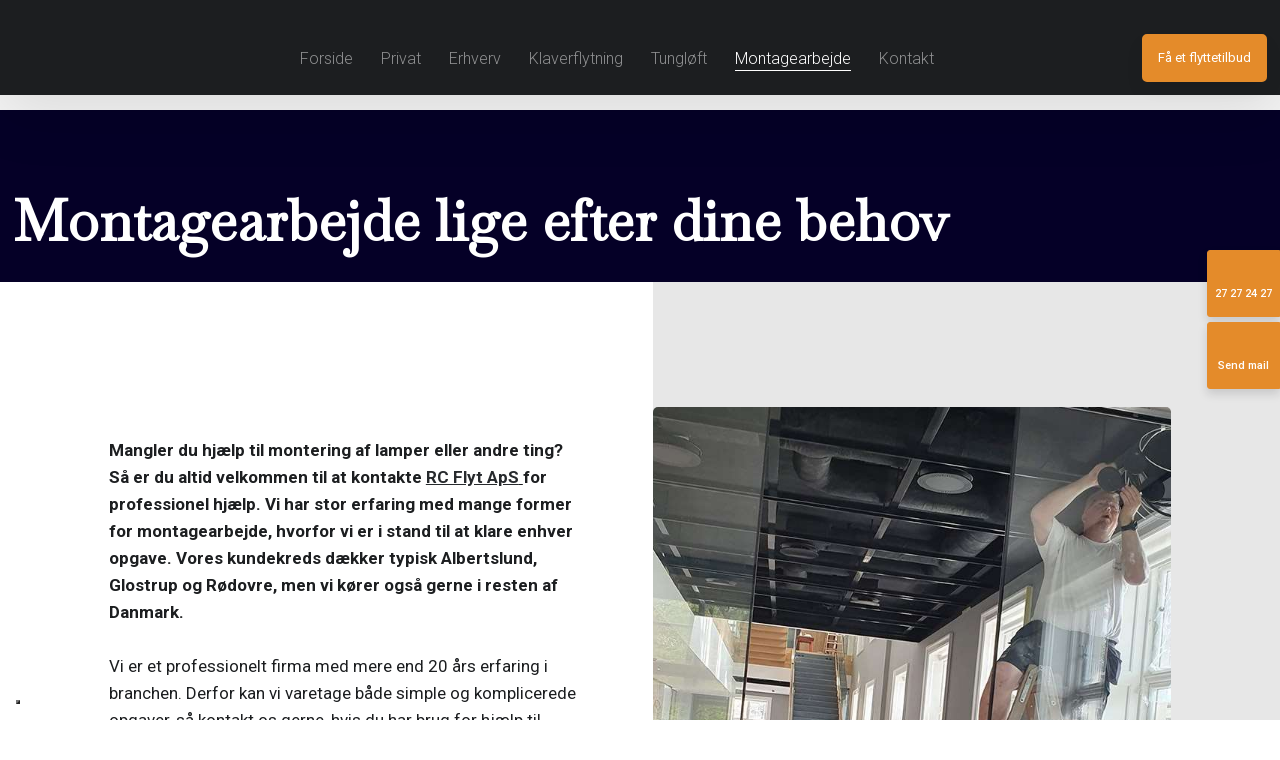

--- FILE ---
content_type: text/html; charset=utf-8
request_url: https://rcflyt.dk/montagearbejde.aspx
body_size: 103433
content:


<!DOCTYPE html>
<!--
Created by Group Online - grouponline.dk
All copyright Group Online © 2026
Phone: +45 55 55 55 55 - Email: info@grouponline.dk
-->
<html lang="da-DK">
<head>
	<title>Montagearbejde i Albertslund | Kontakt os for montageopgaver i dag</title>
	<meta http-equiv="X-UA-Compatible" content="IE=edge">
	<meta charset="utf-8">
	<meta name="format-detection" content="telephone=no">
	<meta name="viewport" content="width=device-width, initial-scale=1, maximum-scale=5" />
	<meta name="description" content="Mangler du hj&#230;lp til montering af lamper eller andre ting? Vores kundekreds d&#230;kker typisk Albertslund, R&#248;dovre og Glostrup."><link rel="shortcut icon" href="/CustomerData/Files/favicon.ico" >
	<link rel="dns-prefetch" href="//fonts.googleapis.com">
	<link rel="dns-prefetch" href="//fonts.gstatic.com">
	<script type="text/javascript" defer>var _iub=_iub || []; _iub.csConfiguration={"askConsentAtCookiePolicyUpdate": true, "floatingPreferencesButtonDisplay": "bottom-left", "lang": "da", "perPurposeConsent": true, "reloadOnConsent": true, "purposes": "1,2,3,4,5", "siteId": 3521244, "whitelabel": false, "cookiePolicyId": 97378518, "i18n":{"da":{"banner":{"title": "Denne hjemmeside bruger cookies", "dynamic":{"body": "Vi vil gerne bruge oplysninger om dig til at forbedre din oplevelse af vores hjemmeside og til intern statistik med henblik på markedsføring. Du kan læse mere om behandling af dine personoplysninger på knappen \"Få mere at vide\" herunder."}}}}, "banner":{"acceptButtonCaptionColor": "#FFFFFF", "acceptButtonColor": "#313E5F", "acceptButtonDisplay": true, "backgroundColor": "#F7FFF9", "closeButtonDisplay": false, "customizeButtonCaptionColor": "#313E5F", "customizeButtonColor": "#DEE6E0", "customizeButtonDisplay": true, "explicitWithdrawal": true, "listPurposes": true, "position": "float-bottom-center", "rejectButtonCaptionColor": "#FFFFFF", "rejectButtonColor": "#313E5F", "rejectButtonDisplay": true, "showPurposesToggles": true, "theme": "night_sky-neutral", "textColor": "#313E5F"}};</script><script type="text/javascript" src="https://cs.iubenda.com/autoblocking/3521244.js" defer></script><script type="text/javascript" src="//cdn.iubenda.com/cs/iubenda_cs.js" charset="UTF-8" defer></script><script src="https://www.google.com/recaptcha/api.js?hl=da-DK&amp;onload=recaptchaCallback&amp;render=6LdH5ZYpAAAAAHTaTlco0w8XFr8vANrX1rFfRFEb" defer="defer" data-cmb-ab="2" type="application/javascript"></script>

    <script src="/Site/JavaScripts/jquery-1.12.2.min.js" data-cookieconsent="ignore" async></script>

	
		<style type="text/css">html,body,div,span,applet,object,iframe,h1,h2,h3,h4,h5,h6,p,blockquote,pre,a,abbr,acronym,address,big,cite,code,del,dfn,img,ins,kbd,q,s,samp,small,strike,strong,sub,sup,tt,var,b,u,center,dl,dt,dd,ol,ul,li,i,fieldset,form,label,legend,table,caption,tbody,tfoot,thead,tr,th,td,article,aside,canvas,details,embed,figure,figcaption,footer,header,hgroup,menu,nav,output,ruby,section,summary,time,mark,audio,video{margin:0;padding:0;border:0;font-size:100%;font:inherit}em,i{font-style:italic}b,strong{font-weight:bold}a{text-decoration:none}article,aside,details,figcaption,figure,footer,header,hgroup,menu,nav,section{display:block}ol{list-style-type:decimal}blockquote{margin-left:0}blockquote,q{quotes:none}blockquote:before,blockquote:after,q:before,q:after{content:'';content:none}table{border-collapse:collapse;border-spacing:0}h1,p,h2,h3,h4,h5,h6{-webkit-margin-before:0;-webkit-margin-after:0;-webkit-margin-start:0;-webkit-margin-end:0}.clearfix:before,.clearfix:after{content:"";display:table}.clearfix:after{clear:both}input[type=button],input[type=submit]{-webkit-appearance:none;border-radius:0}.clearfix:after{content:".";display:block;clear:both;visibility:hidden;line-height:0;height:0}.clearfix{display:inline-block}html[xmlns] .clearfix{display:block}* html .clearfix{height:1%}@font-face{font-family:'FontAwesome';src:url('/Common/Fonts/Font-awesome-4.4.0/fontawesome-webfont.eot?v=4.4.0');src:url('/Common/Fonts/Font-awesome-4.4.0/fontawesome-webfont.eot?#iefix&v=4.4.0') format('embedded-opentype'),url('/Common/Fonts/Font-awesome-4.4.0/fontawesome-webfont.woff2?v=4.4.0') format('woff2'),url('/Common/Fonts/Font-awesome-4.4.0/fontawesome-webfont.woff?v=4.4.0') format('woff'),url('/Common/Fonts/Font-awesome-4.4.0/fontawesome-webfont.ttf?v=4.4.0') format('truetype'),url('/Common/Fonts/Font-awesome-4.4.0/fontawesome-webfont.svg?v=4.4.0#fontawesomeregular') format('svg');font-weight:normal;font-style:normal;font-display:swap}.fa{display:inline-block;font:normal normal normal 14px/1 FontAwesome;font-size:inherit;text-rendering:auto;-webkit-font-smoothing:antialiased;-moz-osx-font-smoothing:grayscale}.fa-lg{font-size:1.33333333em;line-height:.75em;vertical-align:-15%}.fa-2x{font-size:2em}.fa-3x{font-size:3em}.fa-4x{font-size:4em}.fa-5x{font-size:5em}.fa-fw{width:1.28571429em;text-align:center}.fa-ul{padding-left:0;margin-left:2.14285714em;list-style-type:none}.fa-ul>li{position:relative}.fa-li{position:absolute;left:-2.14285714em;width:2.14285714em;top:.14285714em;text-align:center}.fa-li.fa-lg{left:-1.85714286em}.fa-border{padding:.2em .25em .15em;border:solid .08em #eee;border-radius:.1em}.fa-pull-left{float:left}.fa-pull-right{float:right}.fa.fa-pull-left{margin-right:.3em}.fa.fa-pull-right{margin-left:.3em}.pull-right{float:right}.pull-left{float:left}.fa.pull-left{margin-right:.3em}.fa.pull-right{margin-left:.3em}.fa-spin{-webkit-animation:fa-spin 2s infinite linear;animation:fa-spin 2s infinite linear}.fa-pulse{-webkit-animation:fa-spin 1s infinite steps(8);animation:fa-spin 1s infinite steps(8)}@-webkit-keyframes fa-spin{0%{-webkit-transform:rotate(0deg);transform:rotate(0deg)}100%{-webkit-transform:rotate(359deg);transform:rotate(359deg)}}@keyframes fa-spin{0%{-webkit-transform:rotate(0deg);transform:rotate(0deg)}100%{-webkit-transform:rotate(359deg);transform:rotate(359deg)}}.fa-rotate-90{filter:progid:DXImageTransform.Microsoft.BasicImage(rotation=1);-webkit-transform:rotate(90deg);-ms-transform:rotate(90deg);transform:rotate(90deg)}.fa-rotate-180{filter:progid:DXImageTransform.Microsoft.BasicImage(rotation=2);-webkit-transform:rotate(180deg);-ms-transform:rotate(180deg);transform:rotate(180deg)}.fa-rotate-270{filter:progid:DXImageTransform.Microsoft.BasicImage(rotation=3);-webkit-transform:rotate(270deg);-ms-transform:rotate(270deg);transform:rotate(270deg)}.fa-flip-horizontal{filter:progid:DXImageTransform.Microsoft.BasicImage(rotation=0,mirror=1);-webkit-transform:scale(-1,1);-ms-transform:scale(-1,1);transform:scale(-1,1)}.fa-flip-vertical{filter:progid:DXImageTransform.Microsoft.BasicImage(rotation=2,mirror=1);-webkit-transform:scale(1,-1);-ms-transform:scale(1,-1);transform:scale(1,-1)}:root .fa-rotate-90,:root .fa-rotate-180,:root .fa-rotate-270,:root .fa-flip-horizontal,:root .fa-flip-vertical{filter:none}.fa-stack{position:relative;display:inline-block;width:2em;height:2em;line-height:2em;vertical-align:middle}.fa-stack-1x,.fa-stack-2x{position:absolute;left:0;width:100%;text-align:center}.fa-stack-1x{line-height:inherit}.fa-stack-2x{font-size:2em}.fa-inverse{color:#fff}.fa-arrows-h:before{content:""}.fa-arrows-v:before{content:""}.fa-unlink:before,.fa-chain-broken:before{content:""}.fa-chain:before,.fa-link:before{content:""}.fa-check:before{content:""}.fa-ellipsis-v:before{content:""}.fa-globe:before{content:""}.fa-check-circle-o:before{content:""}.fa-save:before,.fa-floppy-o:before{content:""}.fa-pencil:before{content:""}.fa-cloud-download:before{content:""}.fa-remove:before,.fa-close:before,.fa-times:before{content:""}.fa-plus:before{content:""}.fa-folder:before{content:""}.fa-trash:before{content:""}.fa-trash-o:before{content:""}.fa-caret-down:before{content:""}.fa-caret-up:before{content:""}.fa-caret-left:before{content:""}.fa-caret-right:before{content:""}.fa-edit:before,.fa-pencil-square-o:before{content:""}.fa-paperclip:before{content:""}.fa-clone:before{content:""}.fa-navicon:before,.fa-reorder:before,.fa-bars:before{content:""}.fa-heart:before{content:""}.fa-heart-o:before{content:""}.fa-history:before{content:""}.fa-arrows-h:before{content:""}.fa-arrows-v:before{content:""}.fa-gear:before,.fa-cog:before{content:""}.fa-picture-o:before{content:""}.fa-file-text:before{content:""}.fa-folder-o:before{content:""}.fa-laptop:before{content:""}.fa-tablet:before{content:""}.fa-mobile-phone:before,.fa-mobile:before{content:""}.fa-play:before{content:""}.fa-pause:before{content:""}.fa-stop:before{content:""}.fa-chevron-right:before{content:""}.fa-chevron-down:before{content:""}.fa-eye:before{content:""}.fa-eye-slash:before{content:""}html,body,#TemplateForm{height:100%;width:100%;margin:0}@font-face{font-family:'FontAwesome';src:url('/Common/Fonts/Font-awesome-4.4.0/fontawesome-webfont.eot?v=4.4.0');src:url('/Common/Fonts/Font-awesome-4.4.0/fontawesome-webfont.eot?#iefix&v=4.4.0') format('embedded-opentype'),url('/Common/Fonts/Font-awesome-4.4.0/fontawesome-webfont.woff2?v=4.4.0') format('woff2'),url('/Common/Fonts/Font-awesome-4.4.0/fontawesome-webfont.woff?v=4.4.0') format('woff'),url('/Common/Fonts/Font-awesome-4.4.0/fontawesome-webfont.ttf?v=4.4.0') format('truetype'),url('/Common/Fonts/Font-awesome-4.4.0/fontawesome-webfont.svg?v=4.4.0#fontawesomeregular') format('svg');font-weight:normal;font-style:normal;font-display:swap}body{-webkit-text-size-adjust:none}*{margin:0;padding:0;outline:0;outline:none}table{font:inherit}sub{font-size:.7em;vertical-align:baseline;position:relative;bottom:-.5em}sup{font-size:.7em;vertical-align:baseline;position:relative;top:-.5em}.Clear{clear:both;height:0}.Container{display:block}.Container:before,.Container:after{content:"";display:table}.Container:after{clear:both}.Container.Inline{display:inline-block;vertical-align:top;zoom:1;*display:inline}.module-overlay{display:none}b,strong{font-weight:bold}i{font-style:italic}ul,ol{margin-left:15px}ul li,ol li{margin-bottom:5px}center{text-align:center}.DefaultBody ul,.DefaultBody ol,.Textarea ul,.Textarea ol{padding-left:1em}.Image img{width:100%;display:block;margin:0 auto}span.inner-image{display:block;margin:auto}.menu-wrapper{width:100%;height:100%}.navigation-reference{display:none}.Container.Menu{overflow:inherit!important;position:relative}.Menu ul li div{position:relative}.Menu li a,.VerticalMenu li a,.IModule li a{display:block}.Menu ul,.VerticalMenu ul,.IModule ul{list-style:none;margin:0!important}.VerticalMenu ul{overflow:hidden}.VerticalMenu ul.collapsed{height:0;display:none}.Menu ul li,.VerticalMenu ul li,.IModule ul li{list-style-type:none;margin-bottom:0}.Menu a,.VerticalMenu a,.IModule a{background-image:none}.DropdownMenu ul,.DropdownMenu ul li{list-style-type:none;margin:0;padding:0;position:relative}.DropdownMenu ul li a{line-height:1em;white-space:normal}.DropdownMenu ul{display:none;list-style:none;z-index:250}.DropdownMenu ul.level1{display:block;height:100%;white-space:nowrap}.DropdownMenu ul.level1 li{display:inline-block;vertical-align:top}.DropdownMenu ul.level1>li{height:100%}.DropdownMenu ul.level1 li a{display:block;-moz-box-sizing:border-box;-webkit-box-sizing:border-box;box-sizing:border-box}.DropdownMenu ul.level1>li>div>a,.DropdownMenu ul.level1>li>a{height:auto;white-space:nowrap}.DropdownMenu ul.level2 li{display:block;float:none}.DropdownMenu .more-option{position:absolute;top:-99999px;right:-99999px}.DropdownMenu .more-option.show{position:relative;top:0;right:0}.DropdownMenu.menu-fillout ul.level1{display:-webkit-flex;-webkit-flex-direction:row;-webkit-align-items:center;-webkit-flex-wrap:nowrap;-webkit-justify-content:flex-start;justify-content:space-between;display:flex;flex-direction:row;align-items:center;flex-wrap:nowrap;justify-content:flex-start}.DropdownMenu.menu-fillout ul.level1>li{-webkit-flex-grow:1;flex-grow:1}.menu-wrapper>ul>li.hide-important{display:none!important}.navigation-container{position:fixed;left:0;top:0;bottom:0;height:auto;overflow-y:auto;overflow-x:hidden;z-index:999}.navigation-container .column.hide-for-step-mobile-down{display:inline-block!important}.navigation-container .more-option{display:none!important}.navigation-menu-box{position:fixed;top:0;width:100%;min-height:10px;-webkit-box-sizing:border-box;-moz-box-sizing:border-box;box-sizing:border-box;background-color:#282828;color:#fff;cursor:pointer;z-index:301;-webkit-touch-callout:none;-webkit-user-select:none;-khtml-user-select:none;-moz-user-select:none;-ms-user-select:none;user-select:none}.navigation-menu-box i{font-size:14px}.navigation-menu-box.spacing i{font-family:auto}.navigation-menu-box.hidden{z-index:280}.navigation-menu-box.spacing{opacity:0;pointer-events:none;position:static}.navigation-menu{height:auto!important;position:relative!important;margin:0!important}.Container.Video iframe{width:100%;max-width:100%;height:inherit;min-height:inherit;display:block}.IframeContainer{height:100%}.IframeContainer iframe{width:100%;max-width:100%;height:inherit;min-height:inherit;display:block}div.Container.Clickarea .ClickareaElement,div.Container.Clickarea .clickarea-element{position:relative;width:100%;height:auto;overflow:hidden}div.Container.Clickarea .clickarea-element img,div.Container.Clickarea .clickarea-element object{width:100%!important;max-width:100%!important;display:block}div.Container.Clickarea .clickarea-element a.OverAction img,div.Container.Clickarea .clickarea-element a.OverAction object{min-height:inherit;width:100%}div.Container.Clickarea a,a.PrintLink{width:100%;height:100%;display:block;min-height:inherit}div.Container.Clickarea a img,a.PrintLink img{border:0}a.OverAction .MouseOut{position:relative}a.OverAction .MouseOver{position:absolute;left:0;top:0;z-index:200;visibility:hidden}a.OverAction:hover .MouseOver{visibility:visible}a.OverAction:hover .MouseOut{visibility:hidden}div.multilogin-row{display:inline-block;background:green}div.Container.LoginButton .multilogin-btn-contanier{top:0;left:0;height:100%}div.Container.LoginButton .multilogin-btn-contanier .login-button-contanier{height:100%;width:100%;display:table}div.Container.LoginButton .login-button{cursor:pointer;display:table-cell}div.Container.Multilogin .username,div.Container.Multilogin .password,div.Container.Multilogin .submit,div.Container.Multilogin .login-status{position:absolute;outline:none}div.Container.Multilogin .submit{border-style:solid}div.Container.Searchbox .searchbox-submit{cursor:pointer}div.Container.Searchbox .searchbox-input,div.Container.Searchbox .searchbox-submit{outline:none;-moz-box-sizing:border-box;-webkit-box-sizing:border-box;box-sizing:border-box;background-repeat:no-repeat;-webkit-appearance:none;border-radius:0}div.Container.Searchbox .searchbox-submit::-moz-focus-inner,div.Container.Searchbox .searchbox-input::-moz-focus-inner{border:0;padding:0;margin-top:0;margin-bottom:0}.search-result{margin:1.8em 0 0 0}.search-results-link-title{font-size:16px;font-weight:bold}.search-results-breadcrumbs{margin:.54em 0 .54em 0;font-size:12px}.search-results-breadcrumbs span{font-weight:bold}.FormularItem.IModule .form-text{width:120px}.FormularItem.IModule .form-input .form-input-field{width:288px;box-sizing:border-box!important}.FormularItem div.form-clear{clear:both;display:block;height:0}.FormularItem .form-header{display:block}.FormularItem div.form-text,.FormularItem div.form-input{float:left;position:relative}.submitting input[type=submit]{cursor:wait}div.form-input .conditions-input{display:inline-block;padding-left:0;border:none;width:auto;cursor:default}div.form-input .conditions-input input[type=checkbox]{vertical-align:middle}div.form-input .conditions-input a,div.form-input .conditions-input span{margin:0 0 0 10px}div.form-input .conditions-input span{overflow:auto}.FormularItem div.form-input div.upload-file-container{display:none}.FormularItem div.form-input div.upload-file-container a{background-image:url('/Common/Images/cross.png');display:block;width:16px;height:16px;float:right;margin-left:5px}.FormularItem div.form-input.show-star .form-star{visibility:visible!important}.FormularItem div.validatorMessage{display:none}.FormularItem .form-inline span.form-star{}span.form-validator{display:none!important}.FormularItem div.form-input select{-ms-box-sizing:content-box;-moz-box-sizing:content-box;-webkit-box-sizing:content-box;box-sizing:content-box}.form-input .form-input-field{display:inline-block;cursor:text}.form-input .form-input-field input{background:none;border:none;display:block;width:100%;-webkit-box-sizing:border-box;-moz-box-sizing:border-box;box-sizing:border-box;color:inherit;text-transform:inherit;text-decoration:inherit;font-weight:inherit;font-style:inherit;letter-spacing:inherit;text-align:inherit}.form-input input,.form-input textarea,.form-input select{font-family:inherit;font-size:inherit}.form-input select.form-input-field{cursor:auto}.form-input-field input[type="text"]{-webkit-appearance:none;-ms-border-radius:0;border-radius:0}.form-input-upload-container{display:inline-block;width:100%}.form-input.invalid label.form-input-field,.form-input.invalid select,.form-input.invalid textarea{background-color:#eccecf!important;border-color:#a08384!important;color:#414141}.form-input.valid input[type=text],.form-input.valid input[type=password],.form-input.valid textarea{background-repeat:no-repeat;background-image:url([data-uri]);background-size:1em}.form-error{border-width:1px 1px 1px 5px;border-color:#e93a14;border-style:solid;background-color:#fff;color:#868686;margin-left:5px;z-index:10;float:left;display:inline-block;position:absolute;padding:.9em;min-height:.85em;line-height:.85em}.form-input-field.hny-pt-fld,.hide-field{height:0!important;margin:0!important;padding:0!important;border:none!important;overflow:hidden}.FormularItem div.form-input table.input-list input{width:auto!important;vertical-align:middle;border:0!important;background:transparent;margin:0 6px 0 0!important}.FormularItem .input-list{display:inline-block;width:100%}.FormularItem div.form-input input.form-input-upload{cursor:pointer}.FormularItem div.form-input input.form-input-hidden-file-selector{position:absolute;top:-100px;left:-100px;width:1px;height:1px;opacity:0;filter:alpha(opacity=0)}.FormularItem .form-input .calendar{cursor:pointer}.FormularItem .form-input .calendar input{padding-left:24px;cursor:pointer}.FormularItem .form-input .form-input-calendar-icon{position:absolute;top:0;width:16px;height:100%;background-image:url('/Common/Images/calendar.png');background-position:center;background-repeat:no-repeat;background-color:transparent;border:0;cursor:pointer}.FormularItem div.form-input .FormSubmitButton{cursor:pointer}.FormularItem .text-input-container span{overflow:hidden;white-space:nowrap}.FormularItem .button-container{display:inline-block;width:100%}.GoogleMap .Map-Container{width:100%;height:inherit;min-height:inherit;position:relative}.GoogleMap .Map-Container>div{min-height:inherit}.GoogleMap .Map-Container iframe{width:100%;height:inherit;min-height:inherit;display:block}.GoogleMap marker{display:none}.googlemap a{background-color:transparent;background-image:none;background-position:initial;background-repeat:no-repeat;border-width:0;border-style:none;border-color:transparent;color:inherit;font-family:Arial,sans-serif;font-size:1em;font-weight:normal;font-style:normal;letter-spacing:normal;line-height:inherit;margin:0;padding:0;text-align:right;text-transform:none;word-spacing:normal}.Map-Container{-webkit-transform:none!important}a.fancybox,.credits a,.breadcrumb a,.header-level-box a,.ClickareaElement a,.clickarea-element a,.VerticalMenu a,a.fancybox:hover,.credits a:hover,.breadcrumb a:hover,.header-level-box a:hover,.ClickareaElement a:hover,.clickarea-element a:hover,.VerticalMenu a:hover{background-image:none;background-color:transparent;background-repeat:no-repeat;background-position:inherit;border-color:transparent;border-style:none;border-width:0;color:inherit;letter-spacing:normal;line-height:inherit;font-family:inherit;font-size:inherit;font-weight:normal;font-style:normal;text-decoration:none;text-align:right;text-transform:none;word-spacing:normal;padding:0;margin:0}.gallery-image.regular{float:left;width:auto;height:auto}.gallery-image.regular a{padding:0!important;margin:0!important;display:block;width:100%;height:100%;position:relative}.gallery-image .thumb-title{overflow:hidden}.gallery-row{overflow:auto}.gallery-image-thumbnail{display:block}.flexbox-grid li .gallery-image a{width:100%;display:block;position:relative}.flexbox-grid li .gallery-image img{position:absolute;left:0;right:0;top:0;bottom:0;margin:auto auto;text-align:center;max-width:100%;max-height:100%;width:auto!important;height:auto!important}.inline-element{display:inline-block}div.Container.Newsletter div.newsletter-text{float:left}div.newsletter-input input,div.newsletter-input-field textarea{box-sizing:border-box;-ms-box-sizing:border-box;-moz-box-sizing:border-box;-webkit-box-sizing:border-box}div.Container.Newsletter div.newsletter-input select.newsletter-input-field{box-sizing:content-box;-ms-box-sizing:content-box;-moz-box-sizing:content-box;-webkit-box-sizing:content-box}div.Container.Newsletter div.newsletter-group div.newsletter-text{width:auto}div.Container.Newsletter div.newsletter-group input{vertical-align:middle;margin-right:2px}.newsletter-input{position:relative}.newsletter-star{top:7px;right:7px;position:absolute}.news-header a{display:inline;float:left}.news-link{overflow:hidden}.Newsmodule .newsfeed{overflow:hidden;height:100%}.Newsmodule marquee{height:100%}.news-feed-item a.read-more{display:block}.news-feed-item div.image img{height:auto!important;max-width:100%}.news-feed-item .image.left{float:left}.news-feed-item .image.right{float:right}.news-contents img{max-width:100%}div.ErrorPage{border:1px solid #e0e0e0;width:600px;height:200px;position:fixed;margin:auto;left:50%;top:50%;margin-top:-100px;margin-left:-300px;background-color:#fff;font-family:arial}div.ErrorPage div.ErrorTitle{font-size:16px;font-weight:bold;padding:10px;text-align:center;margin-top:15px;height:10px}div.ErrorPage div.ErrorDescription{font-size:12px;padding:20px;height:75px;line-height:150%;text-align:center}div.ErrorPage div.ErrorBottom{font-size:12px;text-align:center;background:#f9f9f9;padding-top:13px;padding-bottom:11px}div.ErrorPage div.ErrorTechData{font-size:10px;color:#999;text-align:center;padding-top:15px}img.imodule-supplier-logo{border:1px solid #ccc;margin:12px 12px 0 0}div.imodule-inquiry-activator{background-image:url('/Common/Images/imodule-inquiry-repeat.gif');background-repeat:repeat-x;cursor:pointer;color:#666;font-size:16px;font-weight:bold;margin-top:10px;padding:10px 0 10px 45px;position:relative;border-width:0 1px 1px 1px;border-color:#ccc;border-style:solid}div.imodule-inquiry-activator img{position:absolute;top:8px;left:10px}div.imodule-inquiry-activator.visible{background-image:none;border-width:1px 1px 0 1px;background-color:#eee;padding-top:9px}div.imodule-inquiry-activator.visible img{top:7px}div.imodule-inquiry-container{background-color:#eee;padding:5px 0 15px 15px;border:1px solid #ccc;border-top:0}.hasPlaceholder{color:#777}.flexTop{display:-webkit-box!important;display:-webkit-flex!important;display:-ms-flexbox!important;display:flex!important;-webkit-box-align:start;-webkit-align-items:flex-start;-ms-flex-align:start;align-items:flex-start;-webkit-box-pack:center;-webkit-justify-content:center;-ms-flex-pack:center;justify-content:center}.flexCenter{display:-webkit-box!important;display:-webkit-flex!important;display:-ms-flexbox!important;display:flex!important;-webkit-box-align:center;-webkit-align-items:center;-ms-flex-align:center;align-items:center;-webkit-box-pack:center;-webkit-justify-content:center;-ms-flex-pack:center;justify-content:center}.flexBottom{display:-webkit-box!important;display:-webkit-flex!important;display:-ms-flexbox!important;display:flex!important;-webkit-box-align:end;-webkit-align-items:flex-end;-ms-flex-align:end;align-items:flex-end;-webkit-box-pack:center;-webkit-justify-content:center;-ms-flex-pack:center;justify-content:center}.fb_iframe_widget_lift{z-index:251!important}@media print{#cookie_box,.Container.Banner,.Container.Menu{display:none!important}}.icheckbox_minimal,.iradio_minimal{display:inline-block;*display:inline;vertical-align:middle;margin:0 6px 0 0;padding:0;width:13px;height:13px;background:url(/common/images/input_sprite.png) no-repeat;border:none;cursor:pointer}.invalid .icheckbox_minimal,.invalid .iradio_minimal{background:url(/common/images/input_sprite_invalid.png) no-repeat}.invalid .icheckbox_minimal{background-position:-20px 0}.invalid .iradio_minimal{background-position:-120px 0}.icheckbox_minimal{background-position:0 0}.icheckbox_minimal.hover{background-position:-20px 0}.icheckbox_minimal.checked{background-position:-40px 0}.icheckbox_minimal.disabled{background-position:-60px 0;cursor:default}.icheckbox_minimal.checked.disabled{background-position:-80px 0}.iradio_minimal{background-position:-100px 0}.iradio_minimal.hover{background-position:-120px 0}.iradio_minimal.checked{background-position:-140px 0}.iradio_minimal.disabled{background-position:-160px 0;cursor:default}.iradio_minimal.checked.disabled{background-position:-180px 0}@media(-o-min-device-pixel-ratio:5/4),(-webkit-min-device-pixel-ratio:1.25),(min-resolution:120dpi),(min-resolution:1.25dppx){.icheckbox_minimal,.iradio_minimal{background-image:url(/common/images/input_sprite_2x.png);-webkit-background-size:200px 20px;background-size:200px 20px}.invalid .icheckbox_minimal,.invalid .iradio_minimal{background:url(/common/images/input_sprite_invalid_2x.png) no-repeat;-webkit-background-size:200px 20px;background-size:200px 20px}.invalid .icheckbox_minimal{background-position:-20px 0}.invalid .iradio_minimal{background-position:-120px 0}.icheckbox_minimal.checked{background-position:-40px 0}.iradio_minimal.checked{background-position:-140px 0}}.g-recaptcha{display:inline-block;box-sizing:border-box;width:100%}.grecaptcha-badge{visibility:hidden}.dw-recaptcha-badge{width:256px;height:60px;display:block;transition:all .3s ease 0s;position:fixed;bottom:14px;left:-190px;box-shadow:grey 0 0 5px;border-radius:2px;overflow:hidden;background:#f9f9f9;color:#000;z-index:2000000}.dw-recaptcha-badge:hover{left:0}.dw-recaptcha-badge.dw-recaptcha-badge-right{left:auto;right:-190px}.dw-recaptcha-badge.dw-recaptcha-badge-right:hover{left:auto;right:0}.dw-recaptcha-badge .dw-recaptcha-wrapper{height:60px;width:256px;display:flex}.dw-recaptcha-badge .dw-recaptcha-logo{display:inline-block;height:60px;vertical-align:top;width:70px;background:url(https://www.gstatic.com/recaptcha/api2/logo_48.png);background-repeat:no-repeat;background-position:center}.dw-recaptcha-badge .dw-recaptcha-text{background:#4a90e2;color:#fff;display:flex;flex-basis:166px;flex-direction:column;flex-grow:1;font-family:Roboto,helvetica,arial,sans-serif;font-size:13px;font-weight:400;height:100%;justify-content:center;line-height:20px;padding:0 16px;white-space:nowrap}.dw-recaptcha-badge .dw-recaptcha-text a{font-size:10px;color:#fff}.recaptcha-container>.form-input>label{display:none}#TemplateForm>.Container{overflow-x:hidden;overflow-y:hidden}body:not(.preview-mode) .Dummy .dummy-box{background:none}.column{pointer-events:none}.column>*{pointer-events:auto!important}@media(hover:none){html,body{-webkit-overflow-scrolling:touch}body{position:relative}#TemplateForm>.Container:after{height:1px}}.cookieconsent-optout-marketing,.cookieconsent-optout-statistics,.cookieconsent-optout-preferences{display:none;background:rgba(165,165,165,.8);position:absolute;top:0;bottom:0;left:0;right:0;min-height:90px}.cookieconsent-optout-marketing>div,.cookieconsent-optout-statistics>div,.cookieconsent-optout-preferences>div{position:absolute;width:100%;top:50%;transform:translateY(-50%);text-align:center;font-size:14px}.cookieconsent-optout-marketing>div>p,.cookieconsent-optout-statistics>div>p,.cookieconsent-optout-preferences>div>p{display:block;font-size:14px;font-weight:400;color:#000}.cookieconsent-optout-marketing>div>a,.cookieconsent-optout-statistics>div>a,.cookieconsent-optout-preferences>div>a{display:inline-block;background:#414141;color:#fff;padding:7px 15px;margin-top:5px;font-size:14px;font-weight:400;border-radius:20px}.banner-element{height:inherit;min-height:inherit;overflow:hidden;position:relative}.rslides{position:relative;list-style:none;width:100%;height:inherit;min-height:inherit;padding:0;margin:0}.rslides li{position:absolute;display:none;width:100%;height:inherit;min-height:inherit;left:0;top:0;margin:0;-webkit-backface-visibility:hidden;-moz-backface-visibility:hidden;-ms-backface-visibility:hidden;background-position:center center;-ms-background-size:cover;background-size:cover;background-attachment:scroll}.rslides li:first-child{position:relative;display:block;float:left}.rslides .banner-link{display:block;height:100%;width:100%;min-height:inherit}.rslides .slide-image{display:block;width:inherit;height:auto;float:left;border:0}.flexCenter.navbutton-container,.flexTop.navbutton-container,.flexBottom.navbutton-container{height:100%;position:absolute;top:0}.navbutton-container.next{left:auto;right:0}.centered-btns_nav{z-index:4;position:absolute;-webkit-tap-highlight-color:#000;-webkit-tap-highlight-color:rgba(0,0,0,0);left:0;text-indent:-9999px;overflow:hidden;text-decoration:none;height:61px;width:38px;background:none;margin:auto}.flexCenter.navbutton-container .centered-btns_nav,.flexTop.navbutton-container .centered-btns_nav,.flexBottom.navbutton-container .centered-btns_nav{position:relative}.centered-btns_nav:active{opacity:1}.centered-btns_nav.next{left:auto;right:0}.centered-btns_nav:focus{outline:none}.centered-btns_tabs{z-index:3;overflow:hidden;position:absolute;bottom:5px;height:16px;margin:0;line-height:0}.centered-btns_tabs li{display:inline-block;margin-right:5px}.centered-btns_tabs li:last-child{margin-right:0}.centered-btns_tabs a{text-indent:-9999px;overflow:hidden;-webkit-border-radius:15px;-moz-border-radius:15px;border-radius:15px;background:#ccc;background:rgba(0,0,0,.2);display:block;-webkit-box-shadow:inset 0 0 2px 0 #000;-webkit-box-shadow:inset 0 0 2px 0 rgba(0,0,0,.3);-moz-box-shadow:inset 0 0 2px 0 #000;-moz-box-shadow:inset 0 0 2px 0 rgba(0,0,0,.3);box-shadow:inset 0 0 2px 0 #000;box-shadow:inset 0 0 2px 0 rgba(0,0,0,.3);width:9px;height:9px}.centered-btns_here a{background:#222;background:#fff;border:solid 1px #d3d3d3}.centered-btns .rslides_caption{display:block;position:absolute;overflow:hidden;z-index:2;font-size:20px;text-shadow:none;color:#fff;padding:10px 20px;margin:0;max-width:none;text-align:center;box-sizing:border-box}.rslides .opacityArea{position:absolute;top:0;z-index:0;left:0;height:100%;width:100%;display:block}.rslides .slide_header{position:relative;z-index:1}.rslides .opacityTitle{position:absolute;left:0;z-index:0;width:100%;height:100%;top:0}.rslides .slide_description{position:relative;z-index:1}.rslides .opacityDescription{position:absolute;left:0;z-index:0;width:100%;height:100%;top:0}.banner-element .column{height:100%}.banner-element .caption-container{height:100%;position:relative}.slider-container{position:relative;overflow:hidden}.slider-container .slide-element[slider-event]{cursor:pointer}.slider-container .slide{position:absolute;display:block;width:100%;height:100%;overflow:hidden}.slider-container .slide.global{pointer-events:none;z-index:1}.slider-container .start-hidden{visibility:hidden}.slider-container.running .start-hidden{visibility:visible}.slide-element{position:absolute;box-sizing:border-box;pointer-events:all}.slide-element img{width:100%;height:100%;display:block}.slide-background{position:absolute;width:100%;height:100%;top:0;left:0;background-size:cover}.slide-element.slide-group-element{pointer-events:none}.Video{position:relative}.Video video{width:100%}.Video .video-container{position:absolute;top:0;left:0;right:0;bottom:0;overflow:hidden}.Video .video-container video{position:absolute;width:auto}.Video .video-container.position-covertopleft video,.Video .video-container.position-covertopcenter video,.Video .video-container.position-covertopright video{top:0}.Video .video-container.position-coverbottomleft video,.Video .video-container.position-coverbottomcenter video,.Video .video-container.position-coverbottomright video{bottom:0}.Video .video-container.position-containleft video,.Video .video-container.position-covertopleft video,.Video .video-container.position-covercenterleft video,.Video .video-container.position-coverbottomleft video{left:0}.Video .video-container.position-containright video,.Video .video-container.position-covertopright video,.Video .video-container.position-covercenterright video,.Video .video-container.position-coverbottomright video{right:0}.Video .video-container.position-containleft video,.Video .video-container.position-containcenter video,.Video .video-container.position-containright video{max-height:100%;max-width:100%;height:100%}.Video .video-container.position-covertopcenter video,.Video .video-container.position-covertopleft video,.Video .video-container.position-covertopright video,.Video .video-container.position-covercentercenter video,.Video .video-container.position-covercenterleft video,.Video .video-container.position-covercenterright video,.Video .video-container.position-coverbottomcenter video,.Video .video-container.position-coverbottomleft video,.Video .video-container.position-coverbottomright video,.Video .video-container.position-containcenter video{width:100%}.Video .azuremediaplayer{z-index:0}.Video .amp-default-skin .vjs-control-bar{background-color:rgba(60,69,79,.7)}.Video .amp-default-skin .vjs-poster img{width:100%}.Video .bitmovinplayer-poster{background-size:100% 100%}.Video .bmpui-player-state-prepared .bmpui-ui-titlebar,.Video .bmpui-player-state-prepared .bmpui-ui-controlbar{display:none}.Video .bmpui-ui-skin-smallscreen .bmpui-ui-hugeplaybacktogglebutton .bmpui-image{background-size:8em}.Video .bmpui-container-wrapper .bmpui-image{filter:drop-shadow(0 0 6px rgba(0,0,0,.1))}.Video .bmpui-ui-controlbar{padding:.1em .2em .1em;background:rgba(60,69,79,.37);font-size:14px}.Video .bmpui-ui-seekbar{margin:0}.Video .bitmovinplayer-container{min-height:auto;min-width:auto}.block-grid li{margin-bottom:0}.block-grid li div a,.block-grid li div img{width:100%;display:block}.form-input.column .form-input-field,.form-input.column .input-list{width:100%!important;-webkit-box-sizing:border-box!important;-moz-box-sizing:border-box!important;box-sizing:border-box!important}.form-input.column .conditions-input{background-color:transparent}.form-input.column .input-list{margin-bottom:10px}.form-text.column div,.form-text.column span{display:inline-block;vertical-align:middle}[class*="block-grid-"]{display:block;padding:0;margin:0;*zoom:1}[class*="block-grid-"]:before,[class*="block-grid-"]:after{content:" ";display:table}[class*="block-grid-"]:after{clear:both}[class*="block-grid-"]>li{display:inline-block;height:auto;padding:0;vertical-align:top}.block-grid-1>li{width:100%;padding:0;list-style:none}.block-grid-1>li:nth-of-type(n){clear:none}.block-grid-1>li:nth-of-type(1n+1){clear:both}.block-grid-2>li{width:50%;padding:0;list-style:none}.block-grid-3>li{width:33.33333%;padding:0;list-style:none}.block-grid-4>li{width:25%;padding:0;list-style:none}.block-grid-5>li{width:20%;padding:0;list-style:none}.block-grid-6>li{width:16.66667%;padding:0;list-style:none}.block-grid-7>li{width:14.28571%;padding:0;list-style:none}.block-grid-8>li{width:12.5%;padding:0;list-style:none}.block-grid-9>li{width:11.11111%;padding:0;list-style:none}.block-grid-10>li{width:10%;padding:0;list-style:none}.block-grid-11>li{width:9.09091%;padding:0;list-style:none}.block-grid-12>li{width:8.33333%;padding:0;list-style:none}#fancybox-loading,#fancybox-lock,.fancybox-wrap,.fancybox-skin,.fancybox-inner,.fancybox-error,.fancybox-image,.fancybox-wrap iframe,.fancybox-wrap object,.fancybox-wrap embed,a.fancybox-close,a.fancybox-expand,a.fancybox-nav,a.fancybox-nav span,.fancybox-tmp{padding:0;margin:0;border:0;outline:none;vertical-align:top;background-color:transparent;background-repeat:no-repeat;background-image:none;text-shadow:none}#fancybox-lock{position:fixed;top:0;left:0;right:0;bottom:0;z-index:99999;overflow-y:scroll;overflow-y:auto;overflow-x:auto;-webkit-transition:-webkit-transform .5s;-webkit-transform:translateX(0)}.fancybox-lock-test{overflow-y:hidden!important}.fancybox-lock{width:auto}.fancybox-lock body{}.fancybox-wrap{position:absolute;top:0;left:0;z-index:8020;-webkit-transform:translate3d(0,0,0)}.fancybox-opened{z-index:8030}.fancybox-skin{border-style:solid;border-color:#fff;background:#fff;color:#444}.fancybox-inner{position:relative;overflow:hidden;-webkit-overflow-scrolling:touch;width:100%;height:100%;max-width:100%;max-height:100%}.fancybox-spacer{position:absolute;top:100%;left:0;width:1px}.fancybox-image,.fancybox-iframe{display:block;width:100%;height:100%}.fancybox-image{max-width:100%;max-height:100%;zoom:1}a.fancybox-close{position:absolute;top:-23px;right:-23px;width:46px;height:46px;cursor:pointer;background-position:0 0;z-index:8040}a.fancybox-nav{position:absolute;top:0;width:50%;height:100%;cursor:pointer;text-decoration:none;-webkit-tap-highlight-color:rgba(0,0,0,0);z-index:8040;overflow:hidden}.fancybox-type-iframe a.fancybox-nav,.fancybox-type-inline a.fancybox-nav,.fancybox-type-html a.fancybox-nav{width:70px}a.fancybox-prev{left:-70px}a.fancybox-next{right:-70px}a.fancybox-nav span{position:absolute;top:50%;width:46px;height:46px;margin-top:-23px;cursor:pointer;z-index:8040}a.fancybox-prev span{left:0;background-position:0 -50px}a.fancybox-next span{right:0;background-position:0 -100px}.fancybox-mobile a.fancybox-nav{max-width:80px}.fancybox-desktop a.fancybox-nav{opacity:.5;filter:alpha(opacity=50)}.fancybox-desktop a.fancybox-nav:hover{opacity:1;filter:alpha(opacity=100)}a.fancybox-expand{position:absolute;bottom:0;right:0;width:46px;height:46px;z-index:8050;opacity:0;filter:alpha(opacity=0);background-position:0 -150px;zoom:1;-webkit-transition:opacity .5s ease;-moz-transition:opacity .5s ease;-o-transition:opacity .5s ease;transition:opacity .5s ease}.fancybox-wrap:hover a.fancybox-expand{opacity:.5;filter:alpha(opacity=50)}.fancybox-wrap a.fancybox-expand:hover{opacity:1;filter:alpha(opacity=100)}#fancybox-loading{position:fixed;top:50%;left:50%;margin-top:-30px;margin-left:-30px;width:60px;height:60px;background-color:#111;background-image:url([data-uri]);background-position:center center;opacity:.85;filter:alpha(opacity=85);cursor:pointer;z-index:8060;-webkit-border-radius:8px;-moz-border-radius:8px;border-radius:8px}.fancybox-tmp{position:absolute!important;top:-99999px;left:-99999px;max-width:99999px;max-height:99999px;overflow:visible!important}.fancybox-title{font:normal 14px "Helvetica Neue",Helvetica,Arial,sans-serif;line-height:1.5;position:relative;text-shadow:none;z-index:8050;display:block;visibility:hidden}.fancybox-title-float-wrap{position:relative;margin-top:10px;text-align:center;zoom:1;left:-9999px}.fancybox-title-float-wrap>div{display:inline-block;padding:7px 20px;font-weight:bold;color:#fff;text-shadow:0 1px 2px #222;background:transparent;background:rgba(0,0,0,.8);-webkit-border-radius:15px;-moz-border-radius:15px;border-radius:15px}.fancybox-title-outside-wrap{position:relative;margin-top:10px;color:#fff;text-shadow:0 1px rgba(0,0,0,.5);max-height:200px;overflow-y:auto}.fancybox-title-inside-wrap{padding-top:10px}.fancybox-title-over-wrap{position:absolute;bottom:0;left:0;color:#fff;padding:15px;background:#000;background:rgba(0,0,0,.8);max-height:50%;overflow:auto}.fancybox-overlay{position:absolute;top:0;left:0;overflow:hidden;z-index:8010}.fancybox-overlay-fixed{position:fixed;width:100%;height:100%}.fancybox-default-skin{border-color:#f9f9f9;background:#f9f9f9}.fancybox-default-skin-open{box-shadow:0 10px 25px rgba(0,0,0,.5)}.fancybox-default-overlay{background:#333;opacity:.8;filter:alpha(opacity=80)}.fancybox-default a.fancybox-close,.fancybox-default a.fancybox-expand,.fancybox-default a.fancybox-nav span{background-image:url([data-uri])}@media only screen and (-webkit-min-device-pixel-ratio:2),only screen and (-moz-min-device-pixel-ratio:2),only screen and (-o-min-device-pixel-ratio:2/1),only screen and (min-device-pixel-ratio:2),only screen and (min-resolution:2dppx){.fancybox-default a.fancybox-close,.fancybox-default a.fancybox-expand,.fancybox-default a.fancybox-nav span{background-image:url([data-uri]);background-size:46px auto}}.fancybox-dark a.fancybox-close,.fancybox-dark a.fancybox-expand,.fancybox-dark a.fancybox-nav span{background-image:url([data-uri])}.fancybox-dark-skin{background:#2a2a2a;border-color:#2a2a2a;color:#fff;border-radius:4px;box-shadow:0 0 10px rgba(0,0,0,.3) inset!important}.fancybox-dark-overlay{background:#000;opacity:.8;filter:alpha(opacity=80)}@media only screen and (-webkit-min-device-pixel-ratio:2),only screen and (min--moz-device-pixel-ratio:2),only screen and (-o-min-device-pixel-ratio:2/1),only screen and (min-device-pixel-ratio:2),only screen and (min-resolution:192dpi),only screen and (min-resolution:2dppx){.fancybox-dark a.fancybox-close,.fancybox-dark a.fancybox-expand,.fancybox-dark a.fancybox-nav span{background-image:url([data-uri]);background-size:46px auto}}.fancybox-light a.fancybox-close,.fancybox-light a.fancybox-expand,.fancybox-light a.fancybox-nav span{background-image:url([data-uri])}.fancybox-light-skin-open{box-shadow:0 10px 25px rgba(0,0,0,.5)}@media only screen and (-webkit-min-device-pixel-ratio:2),only screen and (-moz-min-device-pixel-ratio:2),only screen and (-o-min-device-pixel-ratio:2/1),only screen and (min-device-pixel-ratio:2),only screen and (min-resolution:2dppx){    .fancybox-light a.fancybox-close,.fancybox-light a.fancybox-expand,.fancybox-light a.fancybox-nav span{background-image:url([data-uri]);background-size:46px auto}}.fancybox-light-overlay{opacity:.9;filter:alpha(opacity=90);background:#555;background:-moz-radial-gradient(center,ellipse cover,#999 0%,#555 100%);background:-webkit-gradient(radial,center center,0,center center,100%,color-stop(0%,#999),color-stop(100%,#555));background:-webkit-radial-gradient(center,ellipse cover,#999 0%,#555 100%);background:-o-radial-gradient(center,ellipse cover,#999 0%,#555 100%);background:-ms-radial-gradient(center,ellipse cover,#999 0%,#555 100%);background:radial-gradient(ellipse at center,#999 0%,#555 100%)}@charset "UTF-8";.pika-single{z-index:9999;display:block;position:relative;color:#333;background:#fff;border:1px solid #ccc;border-bottom-color:#bbb;font-family:"Helvetica Neue",Helvetica,Arial,sans-serif}.pika-single:before,.pika-single:after{content:" ";display:table}.pika-single:after{clear:both}.pika-single{*zoom:1}.pika-single.is-hidden{display:none}.pika-single.is-bound{position:absolute;box-shadow:0 5px 15px -5px rgba(0,0,0,.5)}.pika-lendar{float:left;width:240px}.pika-title{position:relative;text-align:center;background:#666;color:#fff;height:28px}.pika-label{display:inline-block;*display:inline;position:relative;z-index:9999;overflow:hidden;margin:0;padding:0 3px;font-size:14px;line-height:28px;font-weight:bold;height:28px}.pika-title select{cursor:pointer;position:absolute;z-index:9998;margin:0;left:0;top:5px;filter:alpha(opacity=0);opacity:0}.pika-prev,.pika-next{display:block;cursor:pointer;position:relative;outline:none;border:0;padding:0;width:20px;height:30px;text-indent:20px;white-space:nowrap;overflow:hidden;background-color:transparent;background-position:center center;background-repeat:no-repeat;background-size:75% 75%;opacity:.5;*position:absolute;*top:0;color:#fff}.pika-prev:hover,.pika-next:hover{opacity:1}.pika-prev,.is-rtl .pika-next{float:left;background-image:url([data-uri]);*left:0}.pika-next,.is-rtl .pika-prev{float:right;background-image:url([data-uri]);*right:0}.pika-prev.is-disabled,.pika-next.is-disabled{cursor:default;opacity:.2}.pika-select{display:inline-block;*display:inline}.pika-table{width:100%;border-collapse:collapse;border-spacing:0;border:0}.pika-table th,.pika-table td{width:14.285714285714286%;padding:0}.pika-table th{color:#999;font-size:9px;line-height:18px;font-weight:bold;text-align:center;text-transform:uppercase;border-bottom:1px solid #bbb}.pika-button{cursor:pointer;display:block;box-sizing:border-box;-moz-box-sizing:border-box;outline:none;border:0;margin:0;width:100%;padding:5px;color:#666;font-size:12px;line-height:15px;text-align:right;background:#eee;box-shadow:inset 1px 1px 0 0 rgba(0,0,0,.1);margin-top:-1px}.pika-week{font-size:11px;color:#999}.is-today .pika-button{color:#3af;font-weight:bold}.is-selected .pika-button{color:#fff;font-weight:bold;background:#3af;box-shadow:inset 0 1px 3px #178fe5;border-radius:3px}.is-inrange .pika-button{background:#d5e9f7}.is-startrange .pika-button{color:#fff;background:#6cb31d;box-shadow:none;border-radius:3px}.is-endrange .pika-button{color:#fff;background:#3af;box-shadow:none;border-radius:3px}.is-disabled .pika-button{pointer-events:none;cursor:default;color:#999;opacity:.3}.pika-button:hover{color:#fff;background:#555;box-shadow:none;border-radius:3px}.pika-table abbr{border-bottom:none;cursor:help}.notify-position{position:fixed;width:1px;z-index:999}.notify-position.top{left:50%;top:10px}.notify-position.bottom{left:50%;bottom:15px}.notify-position.middle{left:50%;bottom:50%}.notify-position .notify-container{width:800px;margin-left:-400px;background-position:14px center;background-repeat:no-repeat;overflow:auto;color:#000}.notify-position.element .notify-container{width:auto;margin-left:0;height:100%;overflow:hidden}.notify-position .notify-container .notify-content{margin:13px 10px 10px 44px;max-width:746px;font-size:11px;float:left;font-family:arial;font-size:12px}.notify-position .notify-container.confirm .notify-content{max-width:520px}.notify-position .notify-container .notify-actions{margin:5px 10px 5px 0;width:200px;float:right;text-align:right}.notify-position .notify-container .notify-actions input{min-width:60px;padding:4px 0 4px 0;cursor:pointer;font-size:11px;border:1px solid #dbb844;background-color:rgba(252,252,252,1)}.notify-container.confirm{border:1px solid #efcb53;background-color:rgba(252,232,164,.95);background-image:url([data-uri])}.notify-container.warning{border:1px solid #efcb53;background-color:rgba(252,232,164,.95);background-image:url([data-uri])}.notify-container.success{border:1px solid #bcd568;background-color:rgba(232,244,192,.95);background-image:url([data-uri])}.notify-container.error{border:1px solid #d46f84;background-color:rgba(240,188,199,.85);background-image:url([data-uri])}.notify-container.normal{border:1px solid #9babba;background-color:rgba(255,255,255,.85);background-image:url([data-uri])}.notify{border-radius:5px;-moz-border-radius:5px;-webkit-border-radius:5px;-ms-border-radius:5px;-o-border-radius:5px;top:50%;left:50%;min-height:200px;width:600px;margin:-110px 0 0 -300px;position:absolute;background-color:#f3f3f3;padding-bottom:5px}.notify-content{min-height:150px;max-height:450px;overflow-y:auto;padding:10px}.notify .button-grey{font-size:16px;color:#fff;padding:10px 15px;margin-right:10px;border-radius:3px;-moz-border-radius:3px;-webkit-border-radius:3px;-ms-border-radius:3px;-o-border-radius:3px;border-width:0;background-color:#414141;text-transform:uppercase;float:right}.notify .button-green{font-size:16px;color:#fff;padding:10px 15px;margin-right:10px;border-radius:3px;-moz-border-radius:3px;-webkit-border-radius:3px;-ms-border-radius:3px;-o-border-radius:3px;border-width:0;background-color:#64a420;text-transform:uppercase;float:right}.notify .button-red{font-size:16px;color:#fff;padding:10px 15px;margin-right:10px;border-radius:3px;-moz-border-radius:3px;-webkit-border-radius:3px;-ms-border-radius:3px;-o-border-radius:3px;border-width:0;background-color:#c60f13;text-transform:uppercase;float:right}.vex,.vex *,.vex *:before,.vex *:after,.notify-content,.notify{-webkit-box-sizing:border-box;-moz-box-sizing:border-box;box-sizing:border-box}.vex{position:fixed;overflow:auto;-webkit-overflow-scrolling:touch;z-index:1111;top:0;right:0;bottom:0;left:0}.vex-overlay{background:#000;filter:alpha(opacity=40);-ms-filter:"progid:DXImageTransform.Microsoft.Alpha(Opacity=40)"}.vex-overlay{animation:vex-fadein .5s;-webkit-animation:vex-fadein .5s;-moz-animation:vex-fadein .5s;-ms-animation:vex-fadein .5s;-o-animation:vex-fadein .5s;-webkit-backface-visibility:hidden;position:fixed;background:rgba(0,0,0,.4);top:0;right:0;bottom:0;left:0}.vex.vex-closing .vex-overlay{animation:vex-fadeout .5s;-webkit-animation:vex-fadeout .5s;-moz-animation:vex-fadeout .5s;-ms-animation:vex-fadeout .5s;-o-animation:vex-fadeout .5s;-webkit-backface-visibility:hidden}.vex-content{animation:vex-fadein .5s;-webkit-animation:vex-fadein .5s;-moz-animation:vex-fadein .5s;-ms-animation:vex-fadein .5s;-o-animation:vex-fadein .5s;-webkit-backface-visibility:hidden;background:#fff}.vex.vex-closing .vex-content{animation:vex-fadeout .5s;-webkit-animation:vex-fadeout .5s;-moz-animation:vex-fadeout .5s;-ms-animation:vex-fadeout .5s;-o-animation:vex-fadeout .5s;-webkit-backface-visibility:hidden}.vex-close:before{font-family:Arial,sans-serif;content:"×"}.vex-dialog-form{margin:0}.vex-dialog-button{-webkit-appearance:none;cursor:pointer}.vex-loading-spinner{animation:vex-rotation .7s linear infinite;-webkit-animation:vex-rotation .7s linear infinite;-moz-animation:vex-rotation .7s linear infinite;-ms-animation:vex-rotation .7s linear infinite;-o-animation:vex-rotation .7s linear infinite;-webkit-backface-visibility:hidden;-webkit-box-shadow:0 0 1em rgba(0,0,0,.1);-moz-box-shadow:0 0 1em rgba(0,0,0,.1);box-shadow:0 0 1em rgba(0,0,0,.1);position:fixed;z-index:1112;margin:auto;top:0;right:0;bottom:0;left:0;height:2em;width:2em;background:#fff}@keyframes vex-fadein{0%{opacity:0}100%{opacity:1}}@-webkit-keyframes vex-fadein{0%{opacity:0}100%{opacity:1}}@-moz-keyframes vex-fadein{0%{opacity:0}100%{opacity:1}}@-ms-keyframes vex-fadein{0%{opacity:0}100%{opacity:1}}@-o-keyframes vex-fadein{0%{opacity:0;}100%{opacity:1;}}@keyframes vex-fadeout{0%{opacity:1}100%{opacity:0}}@-webkit-keyframes vex-fadeout{0%{opacity:1}100%{opacity:0}}@-moz-keyframes vex-fadeout{0%{opacity:1}100%{opacity:0}}@-ms-keyframes vex-fadeout{0%{opacity:1}100%{opacity:0}}@-o-keyframes vex-fadeout{0%{opacity:1;}100%{opacity:0;}}@keyframes vex-rotation{0%{transform:rotate(0deg);-webkit-transform:rotate(0deg);-moz-transform:rotate(0deg);-ms-transform:rotate(0deg);-o-transform:rotate(0deg)}100%{transform:rotate(359deg);-webkit-transform:rotate(359deg);-moz-transform:rotate(359deg);-ms-transform:rotate(359deg);-o-transform:rotate(359deg)}}@-webkit-keyframes vex-rotation{0%{transform:rotate(0deg);-webkit-transform:rotate(0deg);-moz-transform:rotate(0deg);-ms-transform:rotate(0deg);-o-transform:rotate(0deg)}100%{transform:rotate(359deg);-webkit-transform:rotate(359deg);-moz-transform:rotate(359deg);-ms-transform:rotate(359deg);-o-transform:rotate(359deg)}}@-moz-keyframes vex-rotation{0%{transform:rotate(0deg);-webkit-transform:rotate(0deg);-moz-transform:rotate(0deg);-ms-transform:rotate(0deg);-o-transform:rotate(0deg)}100%{transform:rotate(359deg);-webkit-transform:rotate(359deg);-moz-transform:rotate(359deg);-ms-transform:rotate(359deg);-o-transform:rotate(359deg)}}@-ms-keyframes vex-rotation{0%{transform:rotate(0deg);-webkit-transform:rotate(0deg);-moz-transform:rotate(0deg);-ms-transform:rotate(0deg);-o-transform:rotate(0deg)}100%{transform:rotate(359deg);-webkit-transform:rotate(359deg);-moz-transform:rotate(359deg);-ms-transform:rotate(359deg);-o-transform:rotate(359deg)}}@-o-keyframes vex-rotation{0%{transform:rotate(0deg);-webkit-transform:rotate(0deg);-moz-transform:rotate(0deg);-ms-transform:rotate(0deg);-o-transform:rotate(0deg);}100%{transform:rotate(359deg);-webkit-transform:rotate(359deg);-moz-transform:rotate(359deg);-ms-transform:rotate(359deg);-o-transform:rotate(359deg);}}.vex,.vex *,.vex *:before,.vex *:after{-webkit-box-sizing:border-box;-moz-box-sizing:border-box;box-sizing:border-box}.vex{position:fixed;overflow:auto;-webkit-overflow-scrolling:touch;z-index:100001;top:0;right:0;bottom:0;left:0}.vex-overlay{background:#000;filter:alpha(opacity=40);-ms-filter:"progid:DXImageTransform.Microsoft.Alpha(Opacity=40)"}.vex-overlay{animation:vex-fadein .5s;-webkit-animation:vex-fadein .5s;-moz-animation:vex-fadein .5s;-ms-animation:vex-fadein .5s;-o-animation:vex-fadein .5s;-webkit-backface-visibility:hidden;position:fixed;background:rgba(0,0,0,.4);top:0;right:0;bottom:0;left:0}.vex.vex-closing .vex-overlay{animation:vex-fadeout .5s;-webkit-animation:vex-fadeout .5s;-moz-animation:vex-fadeout .5s;-ms-animation:vex-fadeout .5s;-o-animation:vex-fadeout .5s;-webkit-backface-visibility:hidden}.vex-content{animation:vex-fadein .5s;-webkit-animation:vex-fadein .5s;-moz-animation:vex-fadein .5s;-ms-animation:vex-fadein .5s;-o-animation:vex-fadein .5s;-webkit-backface-visibility:hidden;background:#fff}.vex.vex-closing .vex-content{animation:vex-fadeout .5s;-webkit-animation:vex-fadeout .5s;-moz-animation:vex-fadeout .5s;-ms-animation:vex-fadeout .5s;-o-animation:vex-fadeout .5s;-webkit-backface-visibility:hidden}.vex-close:before{font-family:Arial,sans-serif;content:"×"}.vex-dialog-form{margin:0}.vex-dialog-button{-webkit-appearance:none;cursor:pointer}.vex-loading-spinner{animation:vex-rotation .7s linear infinite;-webkit-animation:vex-rotation .7s linear infinite;-moz-animation:vex-rotation .7s linear infinite;-ms-animation:vex-rotation .7s linear infinite;-o-animation:vex-rotation .7s linear infinite;-webkit-backface-visibility:hidden;-webkit-box-shadow:0 0 1em rgba(0,0,0,.1);-moz-box-shadow:0 0 1em rgba(0,0,0,.1);box-shadow:0 0 1em rgba(0,0,0,.1);position:fixed;z-index:1112;margin:auto;top:0;right:0;bottom:0;left:0;height:2em;width:2em;background:#fff}@keyframes vex-flyin{0%{opacity:0;transform:translateY(-40px);-webkit-transform:translateY(-40px);-moz-transform:translateY(-40px);-ms-transform:translateY(-40px);-o-transform:translateY(-40px)}100%{opacity:1;transform:translateY(0);-webkit-transform:translateY(0);-moz-transform:translateY(0);-ms-transform:translateY(0);-o-transform:translateY(0)}}@-webkit-keyframes vex-flyin{0%{opacity:0;transform:translateY(-40px);-webkit-transform:translateY(-40px);-moz-transform:translateY(-40px);-ms-transform:translateY(-40px);-o-transform:translateY(-40px)}100%{opacity:1;transform:translateY(0);-webkit-transform:translateY(0);-moz-transform:translateY(0);-ms-transform:translateY(0);-o-transform:translateY(0)}}@-moz-keyframes vex-flyin{0%{opacity:0;transform:translateY(-40px);-webkit-transform:translateY(-40px);-moz-transform:translateY(-40px);-ms-transform:translateY(-40px);-o-transform:translateY(-40px)}100%{opacity:1;transform:translateY(0);-webkit-transform:translateY(0);-moz-transform:translateY(0);-ms-transform:translateY(0);-o-transform:translateY(0)}}@-ms-keyframes vex-flyin{0%{opacity:0;transform:translateY(-40px);-webkit-transform:translateY(-40px);-moz-transform:translateY(-40px);-ms-transform:translateY(-40px);-o-transform:translateY(-40px)}100%{opacity:1;transform:translateY(0);-webkit-transform:translateY(0);-moz-transform:translateY(0);-ms-transform:translateY(0);-o-transform:translateY(0)}}@-o-keyframes vex-flyin{0%{opacity:0;transform:translateY(-40px);-webkit-transform:translateY(-40px);-moz-transform:translateY(-40px);-ms-transform:translateY(-40px);-o-transform:translateY(-40px);}100%{opacity:1;transform:translateY(0);-webkit-transform:translateY(0);-moz-transform:translateY(0);-ms-transform:translateY(0);-o-transform:translateY(0);}}@keyframes vex-flyout{0%{opacity:1;transform:translateY(0);-webkit-transform:translateY(0);-moz-transform:translateY(0);-ms-transform:translateY(0);-o-transform:translateY(0)}100%{opacity:0;transform:translateY(-40px);-webkit-transform:translateY(-40px);-moz-transform:translateY(-40px);-ms-transform:translateY(-40px);-o-transform:translateY(-40px)}}@-webkit-keyframes vex-flyout{0%{opacity:1;transform:translateY(0);-webkit-transform:translateY(0);-moz-transform:translateY(0);-ms-transform:translateY(0);-o-transform:translateY(0)}100%{opacity:0;transform:translateY(-40px);-webkit-transform:translateY(-40px);-moz-transform:translateY(-40px);-ms-transform:translateY(-40px);-o-transform:translateY(-40px)}}@-moz-keyframes vex-flyout{0%{opacity:1;transform:translateY(0);-webkit-transform:translateY(0);-moz-transform:translateY(0);-ms-transform:translateY(0);-o-transform:translateY(0)}100%{opacity:0;transform:translateY(-40px);-webkit-transform:translateY(-40px);-moz-transform:translateY(-40px);-ms-transform:translateY(-40px);-o-transform:translateY(-40px)}}@-ms-keyframes vex-flyout{0%{opacity:1;transform:translateY(0);-webkit-transform:translateY(0);-moz-transform:translateY(0);-ms-transform:translateY(0);-o-transform:translateY(0)}100%{opacity:0;transform:translateY(-40px);-webkit-transform:translateY(-40px);-moz-transform:translateY(-40px);-ms-transform:translateY(-40px);-o-transform:translateY(-40px)}}@-o-keyframes vex-flyout{0%{opacity:1;transform:translateY(0);-webkit-transform:translateY(0);-moz-transform:translateY(0);-ms-transform:translateY(0);-o-transform:translateY(0);}100%{opacity:0;transform:translateY(-40px);-webkit-transform:translateY(-40px);-moz-transform:translateY(-40px);-ms-transform:translateY(-40px);-o-transform:translateY(-40px);}}@keyframes vex-pulse{0%{-webkit-box-shadow:inset 0 0 0 300px transparent;-moz-box-shadow:inset 0 0 0 300px transparent;box-shadow:inset 0 0 0 300px transparent}70%{-webkit-box-shadow:inset 0 0 0 300px rgba(255,255,255,.25);-moz-box-shadow:inset 0 0 0 300px rgba(255,255,255,.25);box-shadow:inset 0 0 0 300px rgba(255,255,255,.25)}100%{-webkit-box-shadow:inset 0 0 0 300px transparent;-moz-box-shadow:inset 0 0 0 300px transparent;box-shadow:inset 0 0 0 300px transparent}}@-webkit-keyframes vex-pulse{0%{-webkit-box-shadow:inset 0 0 0 300px transparent;-moz-box-shadow:inset 0 0 0 300px transparent;box-shadow:inset 0 0 0 300px transparent}70%{-webkit-box-shadow:inset 0 0 0 300px rgba(255,255,255,.25);-moz-box-shadow:inset 0 0 0 300px rgba(255,255,255,.25);box-shadow:inset 0 0 0 300px rgba(255,255,255,.25)}100%{-webkit-box-shadow:inset 0 0 0 300px transparent;-moz-box-shadow:inset 0 0 0 300px transparent;box-shadow:inset 0 0 0 300px transparent}}@-moz-keyframes vex-pulse{0%{-webkit-box-shadow:inset 0 0 0 300px transparent;-moz-box-shadow:inset 0 0 0 300px transparent;box-shadow:inset 0 0 0 300px transparent}70%{-webkit-box-shadow:inset 0 0 0 300px rgba(255,255,255,.25);-moz-box-shadow:inset 0 0 0 300px rgba(255,255,255,.25);box-shadow:inset 0 0 0 300px rgba(255,255,255,.25)}100%{-webkit-box-shadow:inset 0 0 0 300px transparent;-moz-box-shadow:inset 0 0 0 300px transparent;box-shadow:inset 0 0 0 300px transparent}}@-ms-keyframes vex-pulse{0%{-webkit-box-shadow:inset 0 0 0 300px transparent;-moz-box-shadow:inset 0 0 0 300px transparent;box-shadow:inset 0 0 0 300px transparent}70%{-webkit-box-shadow:inset 0 0 0 300px rgba(255,255,255,.25);-moz-box-shadow:inset 0 0 0 300px rgba(255,255,255,.25);box-shadow:inset 0 0 0 300px rgba(255,255,255,.25)}100%{-webkit-box-shadow:inset 0 0 0 300px transparent;-moz-box-shadow:inset 0 0 0 300px transparent;box-shadow:inset 0 0 0 300px transparent}}@-o-keyframes vex-pulse{0%{-webkit-box-shadow:inset 0 0 0 300px transparent;-moz-box-shadow:inset 0 0 0 300px transparent;box-shadow:inset 0 0 0 300px transparent;}70%{-webkit-box-shadow:inset 0 0 0 300px rgba(255,255,255,.25);-moz-box-shadow:inset 0 0 0 300px rgba(255,255,255,.25);box-shadow:inset 0 0 0 300px rgba(255,255,255,.25);}100%{-webkit-box-shadow:inset 0 0 0 300px transparent;-moz-box-shadow:inset 0 0 0 300px transparent;box-shadow:inset 0 0 0 300px transparent;}}.vex.vex-theme-default{padding-top:160px;padding-bottom:160px}.vex.vex-theme-default.vex-closing .vex-content{animation:vex-flyout .5s;-webkit-animation:vex-flyout .5s;-moz-animation:vex-flyout .5s;-ms-animation:vex-flyout .5s;-o-animation:vex-flyout .5s;-webkit-backface-visibility:hidden}.vex.vex-theme-default .vex-content{animation:vex-flyin .5s;-webkit-animation:vex-flyin .5s;-moz-animation:vex-flyin .5s;-ms-animation:vex-flyin .5s;-o-animation:vex-flyin .5s;-webkit-backface-visibility:hidden}.vex.vex-theme-default .vex-content{-webkit-border-radius:5px;-moz-border-radius:5px;-ms-border-radius:5px;-o-border-radius:5px;border-radius:5px;font-family:"Helvetica Neue",sans-serif;background:#f0f0f0;color:#444;padding:1.2em;position:relative;margin:0 auto;max-width:100%;width:450px;font-size:1.1em;line-height:1.5em}.vex.vex-theme-default .vex-content h1,.vex.vex-theme-default .vex-content h2,.vex.vex-theme-default .vex-content h3,.vex.vex-theme-default .vex-content h4,.vex.vex-theme-default .vex-content h5,.vex.vex-theme-default .vex-content h6,.vex.vex-theme-default .vex-content p,.vex.vex-theme-default .vex-content ul,.vex.vex-theme-default .vex-content li{color:inherit}.vex.vex-theme-default .vex-close{-webkit-border-radius:5px;-moz-border-radius:5px;-ms-border-radius:5px;-o-border-radius:5px;border-radius:5px;position:absolute;top:0;right:0;cursor:pointer}.vex.vex-theme-default .vex-close:before{-webkit-border-radius:3px;-moz-border-radius:3px;-ms-border-radius:3px;-o-border-radius:3px;border-radius:3px;position:absolute;content:"×";font-size:26px;font-weight:normal;line-height:31px;height:30px;width:30px;text-align:center;top:3px;right:3px;color:#bbb;background:transparent}.vex.vex-theme-default .vex-close:hover:before,.vex.vex-theme-default .vex-close:active:before{color:#777;background:#e0e0e0}.vex.vex-theme-default .vex-dialog-form .vex-dialog-message{margin-bottom:.5em}.vex.vex-theme-default .vex-dialog-form .vex-dialog-input{margin-bottom:1em}.vex.vex-theme-default .vex-dialog-form .vex-dialog-input textarea,.vex.vex-theme-default .vex-dialog-form .vex-dialog-input input[type="date"],.vex.vex-theme-default .vex-dialog-form .vex-dialog-input input[type="datetime"],.vex.vex-theme-default .vex-dialog-form .vex-dialog-input input[type="datetime-local"],.vex.vex-theme-default .vex-dialog-form .vex-dialog-input input[type="email"],.vex.vex-theme-default .vex-dialog-form .vex-dialog-input input[type="month"],.vex.vex-theme-default .vex-dialog-form .vex-dialog-input input[type="number"],.vex.vex-theme-default .vex-dialog-form .vex-dialog-input input[type="password"],.vex.vex-theme-default .vex-dialog-form .vex-dialog-input input[type="search"],.vex.vex-theme-default .vex-dialog-form .vex-dialog-input input[type="tel"],.vex.vex-theme-default .vex-dialog-form .vex-dialog-input input[type="text"],.vex.vex-theme-default .vex-dialog-form .vex-dialog-input input[type="time"],.vex.vex-theme-default .vex-dialog-form .vex-dialog-input input[type="url"],.vex.vex-theme-default .vex-dialog-form .vex-dialog-input input[type="week"],.vex.vex-theme-default .vex-dialog-form .vex-dialog-input input[type="file"],.vex.vex-theme-default .vex-dialog-form .vex-dialog-input select{-webkit-border-radius:3px;-moz-border-radius:3px;-ms-border-radius:3px;-o-border-radius:3px;border-radius:3px;background:#fff;width:100%;padding:.25em .67em;border:0;font-family:inherit;font-weight:inherit;font-size:inherit;min-height:2.5em;margin:0 0 .25em}.vex.vex-theme-default .vex-dialog-form .vex-dialog-input textarea:focus,.vex.vex-theme-default .vex-dialog-form .vex-dialog-input input[type="date"]:focus,.vex.vex-theme-default .vex-dialog-form .vex-dialog-input input[type="datetime"]:focus,.vex.vex-theme-default .vex-dialog-form .vex-dialog-input input[type="datetime-local"]:focus,.vex.vex-theme-default .vex-dialog-form .vex-dialog-input input[type="email"]:focus,.vex.vex-theme-default .vex-dialog-form .vex-dialog-input input[type="month"]:focus,.vex.vex-theme-default .vex-dialog-form .vex-dialog-input input[type="number"]:focus,.vex.vex-theme-default .vex-dialog-form .vex-dialog-input input[type="password"]:focus,.vex.vex-theme-default .vex-dialog-form .vex-dialog-input input[type="search"]:focus,.vex.vex-theme-default .vex-dialog-form .vex-dialog-input input[type="tel"]:focus,.vex.vex-theme-default .vex-dialog-form .vex-dialog-input input[type="text"]:focus,.vex.vex-theme-default .vex-dialog-form .vex-dialog-input input[type="time"]:focus,.vex.vex-theme-default .vex-dialog-form .vex-dialog-input input[type="url"]:focus,.vex.vex-theme-default .vex-dialog-form .vex-dialog-input input[type="week"]:focus,.vex.vex-theme-default .vex-dialog-form .vex-dialog-input input[type="file"]:focus,.vex.vex-theme-default .vex-dialog-form .vex-dialog-input select:focus{-webkit-box-shadow:inset 0 0 0 2px #8dbdf1;-moz-box-shadow:inset 0 0 0 2px #8dbdf1;box-shadow:inset 0 0 0 2px #8dbdf1;outline:none}.vex.vex-theme-default .vex-dialog-form .vex-dialog-input input[type="file"]{background:#727272;color:#fff;cursor:pointer;position:relative;padding-top:6px}.vex.vex-theme-default .vex-dialog-form .vex-dialog-input input[type="file"]::-webkit-file-upload-button{visibility:hidden;width:35px}.vex.vex-theme-default .vex-dialog-form .vex-dialog-input input[type="file"]:before{content:attr(icon);font:normal normal normal 14px/1 FontAwesome;display:inline-block;position:absolute;top:0;left:0;bottom:0;background:#444;border-radius:3px;padding:7px 10px;outline:none}.vex.vex-theme-default .vex-dialog-form .vex-dialog-input input[type="file"]:focus:before{-webkit-box-shadow:inset 0 0 0 2px #8dbdf1;-moz-box-shadow:inset 0 0 0 2px #8dbdf1;box-shadow:inset 0 0 0 2px #8dbdf1;outline:none}.vex.vex-theme-default .vex-dialog-form .vex-dialog-buttons{*zoom:1}.vex.vex-theme-default .vex-dialog-form .vex-dialog-buttons:after{content:"";display:table;clear:both}.vex.vex-theme-default .vex-dialog-button{float:right;margin:0 0 0 .7em;font-size:14px;color:#fff;padding:10px 15px;border-radius:3px;-moz-border-radius:3px;-webkit-border-radius:3px;-ms-border-radius:3px;-o-border-radius:3px;border-width:0;text-transform:uppercase}.vex.vex-theme-default .vex-dialog-button.vex-last{margin-left:0}.vex.vex-theme-default .vex-dialog-button:focus{animation:vex-pulse 1.1s infinite;-webkit-animation:vex-pulse 1.1s infinite;-moz-animation:vex-pulse 1.1s infinite;-ms-animation:vex-pulse 1.1s infinite;-o-animation:vex-pulse 1.1s infinite;-webkit-backface-visibility:hidden;outline:none}@media(max-width:568px){.vex.vex-theme-default .vex-dialog-button:focus{animation:none;-webkit-animation:none;-moz-animation:none;-ms-animation:none;-o-animation:none;-webkit-backface-visibility:hidden}}.vex-loading-spinner.vex-theme-default{-webkit-box-shadow:0 0 0 .5em #f0f0f0,0 0 1px .5em rgba(0,0,0,.3);-moz-box-shadow:0 0 0 .5em #f0f0f0,0 0 1px .5em rgba(0,0,0,.3);box-shadow:0 0 0 .5em #f0f0f0,0 0 1px .5em rgba(0,0,0,.3);-webkit-border-radius:100%;-moz-border-radius:100%;-ms-border-radius:100%;-o-border-radius:100%;border-radius:100%;background:#f0f0f0;border:.2em solid transparent;border-top-color:#bbb;top:-1.1em;bottom:auto}.vex.vex-theme-default{overflow:hidden}.vex-dialog-form{border-radius:3px;border:2px solid rgba(186,186,186,.5);-webkit-box-sizing:border-box;-moz-box-sizing:border-box;box-sizing:border-box}.vex-custom-content{-webkit-overflow-scrolling:touch;padding:1.2em!important;font-size:14px;font-family:arial}.vex.vex-theme-default .vex-dialog-button:focus{animation:none;-webkit-animation:none;-moz-animation:none;-ms-animation:none;-o-animation:none;-webkit-backface-visibility:visible}.vex-dialog-buttons{padding:0 1.2em 1.2em 1.2em}.vex.vex-theme-default .vex-dialog-button{float:right;margin:0 0 0 .7em;font-size:14px;color:#fff;padding:10px 15px;border-radius:3px;-moz-border-radius:3px;-webkit-border-radius:3px;-ms-border-radius:3px;-o-border-radius:3px;border-width:0;text-transform:uppercase}.vex.vex-theme-default .vex-content{-webkit-border-radius:5px;-moz-border-radius:5px;-ms-border-radius:5px;-o-border-radius:5px;border-radius:5px;font-family:inherit;background:#f0f0f0;color:#444;padding:0!important;position:relative;margin:0 auto;max-width:100%;width:600px;font-size:1.1em;line-height:1.5em}.vex .vex-dialog-message{border-radius:3px 3px 0 0}.vex.vex-theme-default .vex-dialog-button.vex-dialog-button-primary{background-color:#414141}.vex.vex-theme-default .confirm .vex-dialog-button.vex-dialog-button-primary{background-color:#64a420}.vex.vex-theme-default .prompt .vex-dialog-button.vex-dialog-button-primary{background-color:#64a420}.vex.vex-theme-default .vex-dialog-button.vex-dialog-button-secondary{background-color:#c60f13}.vex-header{font-size:16px;height:48px;font-weight:bold;padding:15px;color:#fff!important;line-height:20px;outline-color:#fff;outline-style:none;outline-width:0;border-radius:3px 3px 0 0}.success .vex-header{background-color:#64a420}.error .vex-header{background-color:#c60f13}.confirm .vex-header,.warning .vex-header{background-color:#e3b000}.normal .vex-header{background-color:#2ba6cb}.vex-header span{padding-left:30px;float:left}.error .vex-header,.warning .vex-header{background-image:url('[data-uri]');background-repeat:no-repeat;background-position:15px 16px}.confirm .vex-header{background-image:url('[data-uri]');background-repeat:no-repeat;background-position:15px 16px}.success .vex-header{background-image:url('[data-uri]');background-repeat:no-repeat;background-position:15px 16px}.normal .vex-header{background-image:url('[data-uri]');background-repeat:no-repeat;background-position:15px 16px}.prompt .vex-header{background-color:#444}.prompt .vex-header span{padding-left:0}.vex-header-close{background-image:url('[data-uri]');background-repeat:no-repeat;width:16px;height:16px;float:right}.prompt .vex-dialog-input{width:calc(100% - 20px);margin:10px}.vex.vex-theme-default .vex-close{-webkit-border-radius:0;-moz-border-radius:0;-ms-border-radius:0;-o-border-radius:0;border-radius:0;position:absolute;top:0;right:0;cursor:pointer}.vex.vex-theme-default .vex-close:before{-webkit-border-radius:0;-moz-border-radius:0;-ms-border-radius:0;-o-border-radius:0;border-radius:0;position:absolute;content:"";font-size:26px;font-weight:normal;line-height:31px;height:30px;width:30px;text-align:center;top:3px;right:3px;color:transparent;background:transparent}.vex.vex-theme-default .vex-close:hover:before,.vex.vex-theme-default .vex-close:active:before{color:transparent;background:transparent}.vex-custom-content .Header{font-weight:bold;font-size:1.1em}.vex-dialog-input input[type="radio"],.vex-dialog-input input[type="checkbox"]{margin-right:3px;position:relative;top:2px;cursor:pointer}.vex-dialog-input label{margin-right:10px;cursor:pointer}#cookie_box{border:1px solid #dfdfdf;background:#e1e1e1;color:#000;position:fixed;width:100%;z-index:2147483647;min-height:80px;bottom:0;opacity:.9;font-family:Arial}.cookie-content{font-size:13px;text-wrap:normal;line-height:1.6em;word-break:break-word}.cookie-header{font-weight:bold;font-size:16px;line-height:1.6em}.cookie-content a{font-size:inherit;text-decoration:none;color:#cb0d13;line-height:inherit;background:none}#cookiecontainer{width:95%;margin:15px auto 10px auto;display:flex;justify-content:space-between;align-items:flex-start}#cookieOkBtn{cursor:pointer;background-color:#b6272b;background:-webkit-linear-gradient(#ea2d34,#ea2d34,#b6272b);background:-o-linear-gradient(#ea2d34,#ea2d34,#b6272b);background:-moz-linear-gradient(#ea2d34,#ea2d34,#b6272b);background:linear-gradient(#ea2d34,#ea2d34,#b6272b);background:-ms-linear-gradient(top,#ea2d34 0%,#ea2d34 50%,#ea2d34 51%,#b6272b 100%);filter:progid:DXImageTransform.Microsoft.gradient(startColorstr='#ea2d34',endColorstr='#b6272b');color:#fff;padding:10px 15px;font-size:15px;border-radius:10px;text-decoration:none;font-weight:bold;justify-content:space-between;align-items:flex-start}.multilogin-container{background-color:#000;position:absolute;z-index:301;left:0;right:0;overflow:hidden}.multilogin-container .close-button{color:#fff;font-size:20px;position:absolute;top:15px;right:15px;cursor:pointer}.multilogin-container .field-input{position:relative;width:100%;padding:8px 10px;font-size:14px;border:2px solid #fff;margin-bottom:20px;box-sizing:border-box}.multilogin-container .field-button{width:100%;font-size:14px;text-transform:uppercase;border:0;display:inline-block;padding:10px;color:#fff;cursor:pointer;text-shadow:0 1px 0 rgba(0,0,0,.3);background-color:#a9a9a9;margin-bottom:20px;box-sizing:border-box}.multilogin-container .field-button:hover{background-color:#909090}.multilogin-container .field-label,.multilogin-container .field-forgot{color:#979797;margin-bottom:20px;padding:7px 0 7px 0;cursor:pointer}.multilogin-container .field-label,.multilogin-container .field-forgot:hover{color:#fff}.multilogin-wrapper{display:none;opacity:0;transition:2s ease-in-out;padding-top:20px}.multilogin-wrapper.visible{display:block;opacity:1}.Bilinfo .sorting-container{padding:8px}.Bilinfo .sorting-container span{margin-right:5px;margin-left:5px}.Bilinfo .sorting-container select{width:100%;padding:8px}.Bilinfo .search-container input{width:100%;padding:8px;-webkit-box-sizing:border-box;-moz-box-sizing:border-box;box-sizing:border-box}.Bilinfo .filter-view-container{overflow:auto}.Bilinfo .filter-view-container div{width:48%;background-position:center center;background-repeat:no-repeat;cursor:pointer;padding:8px;display:inline-block;-webkit-box-sizing:border-box;-moz-box-sizing:border-box;box-sizing:border-box;line-height:normal}.Bilinfo .filter-view-container .thumbs-button{background-image:url('[data-uri]')}.Bilinfo .filter-view-container .list-button{float:right;background-image:url('[data-uri]')}.Bilinfo .vehicle-container .divider span{height:1px;display:block}.Bilinfo .vehicle-container .vehicle-item{display:inline-block;width:100%;-webkit-box-sizing:border-box;-moz-box-sizing:border-box;box-sizing:border-box}.Bilinfo .vehicle-container .vehicle-item img{width:100%;margin:0 auto;position:relative;border:0;display:block}@media only screen and (min-width:768px){.Bilinfo .vehicle-container.list-view .column-item{width:100%}.Bilinfo .vehicle-container.list-view .column-image{width:16.6667%}.Bilinfo .vehicle-container.list-view .column-header{width:25%}.Bilinfo .vehicle-container.list-view .column-data{width:41.6667%}.Bilinfo .vehicle-container.list-view .column-data .hide-on-list-for-tablet-up{display:none}.Bilinfo .vehicle-container.list-view .column-data .column{width:33.3333%}.Bilinfo .vehicle-container.list-view .column-price{width:16.6667%}.Bilinfo .vehicle-container.list-view .vehicle-item h3,.Bilinfo .vehicle-container.list-view .vehicle-item .price{border-width:0}}.vehicle-detail .price-container{text-align:left}.vehicle-detail .form-container{display:none}.vehicle-detail .form-wrapper{display:none}.vehicle-detail .form-wrapper .cancel-button{cursor:pointer}.vehicle-detail .image-container{position:relative}.vehicle-detail .image-container .large{cursor:pointer;position:relative}.vehicle-detail .image-container .large img{width:100%;height:auto;display:block;-webkit-box-sizing:border-box;-moz-box-sizing:border-box;box-sizing:border-box}.vehicle-detail .image-container .magnify{background-color:#fff;width:44px;height:44px;position:absolute;z-index:20;bottom:10px;right:10px;margin:auto;cursor:pointer;background-position:center center;background-repeat:no-repeat;background-image:url('/Common/Images/magnify.png')}.vehicle-detail .image-container .arrows a{background-color:#fff;width:44px;height:44px;position:absolute;z-index:20;top:0;bottom:0;margin:auto;cursor:pointer;background-position:center center;background-repeat:no-repeat}.vehicle-detail .image-container .arrows .prev{left:10px;background-image:url('/Common/Images/prev.png')}.vehicle-detail .image-container .arrows .next{right:10px;background-image:url('/Common/Images/next.png')}.vehicle-detail .image-container .thumbs{cursor:pointer}.vehicle-detail .image-container .thumbs img{width:100%;display:block;-webkit-box-sizing:border-box;-moz-box-sizing:border-box;box-sizing:border-box}.vehicle-detail .data-container .contact-wrapper .column{margin-bottom:1em}.vehicle-detail .data-container .contact-wrapper .column span{display:block}.vehicle-detail .data-container .data-wrapper .wrapper{overflow:hidden}.vehicle-detail .data-container .data-wrapper .wrapper:first-child div{padding-top:0}.vehicle-detail .data-container .data-wrapper .wrapper div{width:50%;-webkit-box-sizing:border-box;-moz-box-sizing:border-box;box-sizing:border-box;float:left}.vehicle-detail .data-container .data-wrapper .wrapper .key{font-weight:bold}.vehicle-detail .data-container .data-wrapper .wrapper .value{text-align:right}.vehicle-detail .data-container .data-wrapper .wrapper .value.fill,.vehicle-detail .data-container .data-wrapper .wrapper .key.fill{text-align:left;width:100%}.vehicle-detail .data-container .data-wrapper .wrapper .value.fill{padding-top:0}.vehicle-detail .equipment-data-container span{display:inline-block;line-height:1em}.vehicle-detail .equipment-data-container .header,.vehicle-detail .model-data-container .header{padding-bottom:10px}.vehicle-detail .model-data-container .column .header{font-weight:bold}@media only screen and (min-width:768px){.vehicle-detail .price-container{text-align:right}.vehicle-detail .price-container{margin-top:0}}@media print{.vehicle-detail .back-container,.vehicle-detail .data-container .contact-wrapper{display:none}.vehicle-detail .data-container{padding-left:0}.vehicle-detail .data-container .data-wrapper{margin-top:.5em}.vehicle-detail .data-container .data-wrapper .wrapper{-webkit-print-color-adjust:exact}.vehicle-detail .data-container .data-wrapper .wrapper .value{text-align:left}.vehicle-detail .image-container{margin-top:.5em}.vehicle-detail .image-container .arrows{display:none}.vehicle-detail .image-container .magnify{display:none}.vehicle-detail .image-container .thumbs div.column{width:25%}.vehicle-detail .image-container .thumbs div.column:nth-child(n+9){display:none}.vehicle-detail .price-container{text-align:center}.vehicle-detail .title-container h1{font-weight:bold}}.DynamicBackground{position:relative}.DynamicBackground .background-container{position:absolute;top:0;left:0;bottom:0;right:0;overflow:hidden}.DynamicBackground .background-container .parallax{width:100%;height:100%;position:absolute}.DynamicBackground .dynamic-background{width:100%;height:100%}</style>
		<style type="text/css" id="setup-css">.custom1, body {color: #1c1e20;font-family: 'roboto', arial, serif;font-size: 15px;font-weight: 400;}.custom100 {background-color: #e48b2a;border-color: rgba(255,255,255,0.1);border-radius: 0 0 0 0;border-style: solid;border-width: 0 0 0 1px;color: #ffffff;font-family: 'roboto', arial, serif;font-size: 11px;font-style: normal;font-weight: 500;padding: 8px 0 8px 0;text-align: center;text-decoration: none;-webkit-transition: all 200ms linear 0s;-moz-transition: all 200ms linear 0s;-o-transition: all 200ms linear 0s;transition: all 200ms linear 0s;-webkit-transition-property: background-color, color, border-color;-moz-transition-property: background-color, color, border-color;-o-transition-property: background-color, color, border-color;transition-property: background-color, color, border-color;}.custom100:hover, .custom100:focus, .link-styles:hover .custom100 {background-color: #e48b2a;border-color: rgba(255,255,255,0.1);color: #ffffff;}.custom101 {background-attachment: scroll;background-position: center center;background-repeat: no-repeat;background-size: contain;--bg-image: url('/customerdata/files/templates/1/phone-white.svg');}.custom101.custom102 {--bg-image: url('/customerdata/files/templates/1/e-mail-white.svg');}.custom101.custom103 {--bg-image: url('/customerdata/files/templates/1/icon-flyttetilbud.svg');}.custom2, p, .Container .Textarea {line-height: 1.6em;}.custom29 {color: #ffffff;font-family: 'baskervville', arial, serif;font-size: 25px;font-weight: 700;line-height: 1.3em;}.custom3, h1 {font-family: 'baskervville', arial, serif;font-size: 33px;font-weight: 700;line-height: 1.2em;margin: 0 0 1.538rem 0;}.custom29.custom30 {color: #ffffff;font-family: 'roboto', arial, serif;font-size: 25px;font-weight: 300;}.custom37 {background-color: #414141;color: #ffffff;font-size: 0;line-height: 57px;padding: 10px 0 0 0;text-align: center;-webkit-transition: all 200ms linear 0s;-moz-transition: all 200ms linear 0s;-o-transition: all 200ms linear 0s;transition: all 200ms linear 0s;-webkit-transition-property: background-color;-moz-transition-property: background-color;-o-transition-property: background-color;transition-property: background-color;width: 20%;}.custom37:hover, .custom37:focus, .link-styles:hover .custom37 {background-color: #282828;}.custom38 {margin: 0 auto 0 auto;width: auto;}.custom39, #site-container-6153 .menu-container .level1 li a {background-color: transparent;border-color: rgba(255,255,255,0);border-style: solid;border-width: 0 0 1px 0;color: rgba(255,255,255,0.5);font-family: 'roboto', arial, serif;font-size: 16px;font-style: normal;font-weight: 300;margin: 0 14px 0 14px;padding: 17px 0 3px 0;text-align: center;text-decoration: none;-webkit-transition: all 200ms linear 0s;-moz-transition: all 200ms linear 0s;-o-transition: all 200ms linear 0s;transition: all 200ms linear 0s;-webkit-transition-property: color, background-color, border-color;-moz-transition-property: color, background-color, border-color;-o-transition-property: color, background-color, border-color;transition-property: color, background-color, border-color;}.custom39:hover, .custom39:focus, .link-styles:hover .custom39, #site-container-6153 .menu-container .level1 li a:hover, #site-container-6153 .menu-container .level1 li a:focus, #site-container-6153 .menu-container .level1 li a.active {background-color: transparent;border-color: #ffffff;color: #ffffff;}.custom4, h2 {font-family: 'baskervville', arial, serif;font-size: 25px;font-weight: 700;line-height: 1.3em;margin: 0 0 10px 0;}.custom40 {background-color: #e48b2a;border-color: #e48b2a;border-radius: 5px 5px 5px 5px;border-style: solid;border-width: 2px 2px 2px 2px;box-shadow: 0 10px 20px 0 rgba(0,0,0,0.05);color: #ffffff;font-family: 'roboto', arial, serif;font-size: 13px;font-style: normal;font-weight: 400;padding: 12px 10px 12px 10px;text-align: center;text-decoration: none;-webkit-transition: all 200ms linear 0s;-moz-transition: all 200ms linear 0s;-o-transition: all 200ms linear 0s;transition: all 200ms linear 0s;-webkit-transition-property: color, background-color, border-color;-moz-transition-property: color, background-color, border-color;-o-transition-property: color, background-color, border-color;transition-property: color, background-color, border-color;}.custom40:hover, .custom40:focus, .link-styles:hover .custom40 {background-color: #ffa732;border-color: #ffa732;color: #ffffff;font-weight: 400;}.custom41, #site-container-6153 .menu-container .level1 .level2 li a, #site-container-6153 .menu-container .level1 .level2 .level3 li a {background-color: #272a2d;border-style: none;color: rgba(255,255,255,0.5);font-family: 'roboto', arial, serif;font-size: 13px;font-style: normal;font-weight: 400;margin: 0 0 0 0;padding: 18px 25px 18px 25px;text-align: left;text-decoration: none;-webkit-transition: all 200ms linear 0s;-moz-transition: all 200ms linear 0s;-o-transition: all 200ms linear 0s;transition: all 200ms linear 0s;-webkit-transition-property: color, background-color;-moz-transition-property: color, background-color;-o-transition-property: color, background-color;transition-property: color, background-color;}.custom41:hover, .custom41:focus, .link-styles:hover .custom41, #site-container-6153 .menu-container .level1 .level2 li a:hover, #site-container-6153 .menu-container .level1 .level2 li a:focus, #site-container-6153 .menu-container .level1 .level2 li a.active, #site-container-6153 .menu-container .level1 .level2 .level3 li a:hover, #site-container-6153 .menu-container .level1 .level2 .level3 li a:focus, #site-container-6153 .menu-container .level1 .level2 .level3 li a.active {background-color: #414141;color: #ffffff;}.custom42 {margin: 0 0 0 0;width: auto;}.custom43 {background-color: #e48b2a;border-color: #e48b2a;border-radius: 5px 5px 5px 5px;border-style: solid;border-width: 2px 2px 2px 2px;box-shadow: 0 10px 20px 0 rgba(0,0,0,0.1);color: #ffffff;font-family: 'roboto', arial, serif;font-size: 13px;font-style: normal;font-weight: 400;padding: 15px 15px 15px 15px;text-align: center;text-decoration: none;-webkit-transition: all 200ms linear 0s;-moz-transition: all 200ms linear 0s;-o-transition: all 200ms linear 0s;transition: all 200ms linear 0s;-webkit-transition-property: border-color, color, background-color, font-weight;-moz-transition-property: border-color, color, background-color, font-weight;-o-transition-property: border-color, color, background-color, font-weight;transition-property: border-color, color, background-color, font-weight;}.custom43:hover, .custom43:focus, .link-styles:hover .custom43 {background-color: #ffa732;border-color: #ffa732;color: #ffffff;font-weight: 400;}.custom46 {margin: 0 auto 0 auto;width: 220px;}.custom43.custom47 {background-color: transparent;border-color: rgba(255,255,255,0.25);color: #ffffff;-webkit-transition-property: border-color, color, background-color, font-weight;-moz-transition-property: border-color, color, background-color, font-weight;-o-transition-property: border-color, color, background-color, font-weight;transition-property: border-color, color, background-color, font-weight;}.custom43.custom47:hover, .custom43.custom47:focus, .link-styles:hover .custom43.custom47 {background-color: transparent;border-color: #ffffff;color: #ffffff;-webkit-transition-property: border-color, color, background-color, font-weight;-moz-transition-property: border-color, color, background-color, font-weight;-o-transition-property: border-color, color, background-color, font-weight;transition-property: border-color, color, background-color, font-weight;}.custom48 {color: #ffffff;font-family: 'baskervville', arial, serif;font-size: 18px;font-style: normal;font-weight: 700;line-height: 1.3em;margin: 0 0 20px 0;text-decoration: none;}.custom5, h3 {font-family: 'baskervville', arial, serif;font-size: 20px;font-weight: 700;line-height: 1.3em;margin: 0 0 5px 0;}.custom50 {color: rgba(255,255,255,0.5);font-family: 'roboto', arial, serif;font-size: 15px;font-style: normal;font-weight: 300;text-decoration: none;}.custom51 {color: #ffffff;font-family: 'roboto', arial, serif;font-size: 15px;font-style: normal;font-weight: 300;opacity: 0.5;text-decoration: none;-webkit-transition: all 125ms linear 0s;-moz-transition: all 125ms linear 0s;-o-transition: all 125ms linear 0s;transition: all 125ms linear 0s;-webkit-transition-property: color, opacity, font-weight;-moz-transition-property: color, opacity, font-weight;-o-transition-property: color, opacity, font-weight;transition-property: color, opacity, font-weight;}.custom51:hover, .custom51:focus, .link-styles:hover .custom51 {color: #ffffff;font-weight: 300;opacity: 1;}.custom50.custom53 {color: rgba(255,255,255,0.25);font-size: 14px;}.custom55 {width: 110px;}.custom56 {background-attachment: scroll;background-position: left center;background-repeat: no-repeat;background-size: contain;opacity: 1;-webkit-transition: all 115ms linear 0s;-moz-transition: all 115ms linear 0s;-o-transition: all 115ms linear 0s;transition: all 115ms linear 0s;-webkit-transition-property: opacity;-moz-transition-property: opacity;-o-transition-property: opacity;transition-property: opacity;--bg-image: url('/customerdata/files/templates/1/white-facebook-fill2.svg');}.custom56:hover, .custom56:focus, .link-styles:hover .custom56 {opacity: 0.5;}.custom59 {background-position: center top;background-size: contain;border-radius: 10px 10px 10px 10px;box-shadow: 0 20px 60px 0 rgba(0,0,0,0);margin: 0 0 0 0;--bg-image: url('/customerdata/files/templates/1/flyttebil.jpg');}.custom6, h4 {line-height: 1.3em;margin: 0 0 3px 0;}.custom59.custom60 {background-color: #ffffff;background-image: none;border-radius: 0 0 0 0;box-shadow: 0 12px 24px 0 rgba(0,0,0,0);margin: 80% 0 0 0;padding: 2.307rem 0 0 0;}.custom63, .form-input .FormSubmitButton, #site-container-6144 .g-recaptcha {background-color: #e48b2a;background-position: right center;background-repeat: no-repeat;border-color: #e48b2a;border-radius: 5px 5px 5px 5px;border-style: none;border-width: 2px 2px 2px 2px;box-shadow: 0 10px 20px 0 rgba(0,0,0,0.05);color: #ffffff;font-family: 'roboto', arial, serif;font-size: 16px;font-style: normal;font-weight: 500;margin: 0 0 0 0;padding: 22px 15px 22px 15px;text-align: center;text-decoration: none;text-shadow: 1px 1px 2px rgba(182,111,34,0.25);-webkit-transition: all 300ms linear 0s;-moz-transition: all 300ms linear 0s;-o-transition: all 300ms linear 0s;transition: all 300ms linear 0s;-webkit-transition-property: border-color, color, background-color, background-position;-moz-transition-property: border-color, color, background-color, background-position;-o-transition-property: border-color, color, background-color, background-position;transition-property: border-color, color, background-color, background-position;width: 100%;--bg-image: url('/customerdata/files/templates/1/button-submit.png');}.custom63:hover, .custom63:focus, .link-styles:hover .custom63, .form-input .FormSubmitButton:hover, .form-input .FormSubmitButton:focus, .form-input .FormSubmitButton.active, #site-container-6144 .g-recaptcha:hover, #site-container-6144 .g-recaptcha:focus, #site-container-6144 .g-recaptcha.active {background-color: #ffa732;background-position: left center;border-color: #ffa732;color: #ffffff;}.custom64, .form-input .form-input-field, #site-container-6144 .form-input .form-input-field {background-color: #f5f5f5;background-position: right bottom;background-repeat: no-repeat;border-radius: 5px 5px 5px 5px;border-style: none;box-shadow: 0 5px 20px 0 rgba(28,30,32,0);color: #2d294a;font-family: 'roboto', arial, serif;font-size: 16px;font-style: normal;font-weight: 400;margin: 0 0 8px 0;padding: 18px 23px 18px 23px;text-align: left;text-decoration: none;-webkit-transition: all 300ms linear 0s;-moz-transition: all 300ms linear 0s;-o-transition: all 300ms linear 0s;transition: all 300ms linear 0s;-webkit-transition-property: background-position, box-shadow;-moz-transition-property: background-position, box-shadow;-o-transition-property: background-position, box-shadow;transition-property: background-position, box-shadow;--bg-image: url('/customerdata/files/templates/1/form-streg.png');}.custom64:hover, .custom64:focus, .link-styles:hover .custom64, .form-input .form-input-field:hover, .form-input .form-input-field:focus, .form-input .form-input-field.active, #site-container-6144 .form-input .form-input-field:hover, #site-container-6144 .form-input .form-input-field:focus, #site-container-6144 .form-input .form-input-field.active {background-color: #f5f5f5;background-position: left bottom;box-shadow: 0 5px 15px 0 rgba(28,30,32,0.1);}.custom65 {color: #ffffff;font-family: 'baskervville', arial, serif;font-size: 24px;font-style: normal;font-weight: 700;line-height: 1em;margin: 0 0 15px 0;text-align: center;text-decoration: none;}.custom66 {background-attachment: scroll;background-color: #ffffff;background-position: center bottom;background-repeat: no-repeat;background-size: contain;border-radius: 10px 10px 10px 10px;margin: 0 0 0 0;}.custom66.custom67 {background-color: #ffffff;border-radius: 10px 10px 0 0;font-size: 14px;margin: 0 0 80% 0;padding: 2.307rem 2.307rem 2.307rem 2.307rem;text-align: center;z-index: 100;}.custom68 {box-shadow: 0 20px 60px 0 rgba(0,0,0,0.08);margin: -4.614rem 0 0 0;z-index: 100;}.custom69 {color: rgba(255,255,255,0.5);font-family: 'roboto', arial, serif;font-weight: 300;margin: 0 auto 0 auto;text-align: center;}.custom65.custom70 {color: #1e193d;font-size: 18px;margin: 0 0 10px 0;}.custom71 {background-color: rgba(28,30,32,0.5);background-repeat: repeat-x;border-radius: 5px 5px 5px 5px;color: #ffffff;font-family: 'roboto', arial, serif;font-size: 16px;font-style: normal;font-weight: 900;padding: 7.69rem 7.5% 7.5% 7.5%;text-decoration: none;-webkit-transition: all 200ms linear 0s;-moz-transition: all 200ms linear 0s;-o-transition: all 200ms linear 0s;transition: all 200ms linear 0s;-webkit-transition-property: color, padding, background-color;-moz-transition-property: color, padding, background-color;-o-transition-property: color, padding, background-color;transition-property: color, padding, background-color;}.custom71:hover, .custom71:focus, .link-styles:hover .custom71 {background-color: rgba(28,30,32,0.4);color: #ffffff;padding: 7.69rem 7.5% 7.5% 7.5%;}.custom72 {color: #ffffff;font-family: 'baskervville', arial, serif;font-size: 22px;font-style: normal;font-weight: 700;line-height: 1.3em;margin: 0 0 10px 0;text-decoration: none;}.custom73 {background-attachment: scroll;background-color: #000000;background-position: center center;background-repeat: no-repeat;background-size: cover;border-radius: 5px 5px 5px 5px;box-shadow: 0 20px 60px 0 rgba(0,0,0,0.1);}.custom74 {background-color: transparent;border-color: rgba(255,255,255,0.25);border-radius: 4px 4px 4px 4px;border-style: solid;border-width: 2px 2px 2px 2px;box-shadow: 0 10px 20px 0 rgba(0,0,0,0.1);color: #ffffff;font-family: 'roboto', arial, serif;font-size: 14px;font-style: normal;font-weight: 400;margin: 2.307rem 0 0 0;opacity: 1;padding: 13px 26px 13px 26px;text-align: center;text-decoration: none;-webkit-transition: all 200ms linear 0s;-moz-transition: all 200ms linear 0s;-o-transition: all 200ms linear 0s;transition: all 200ms linear 0s;-webkit-transition-property: color, border-color, background-color, opacity;-moz-transition-property: color, border-color, background-color, opacity;-o-transition-property: color, border-color, background-color, opacity;transition-property: color, border-color, background-color, opacity;width: 70px;}.custom74:hover, .custom74:focus, .link-styles:hover .custom74 {background-color: transparent;border-color: #ffffff;color: #ffffff;opacity: 1;}.custom75 {color: #ffffff;font-style: normal;font-weight: 400;margin: 0 0 2.307rem 0;text-decoration: none;-webkit-transition: all 200ms linear 0s;-moz-transition: all 200ms linear 0s;-o-transition: all 200ms linear 0s;transition: all 200ms linear 0s;-webkit-transition-property: margin;-moz-transition-property: margin;-o-transition-property: margin;transition-property: margin;}.custom75:hover, .custom75:focus, .link-styles:hover .custom75 {margin: 0 0 2.307rem 0;}.custom76 {font-family: 'baskervville', arial, serif;font-size: 24px;font-style: normal;font-weight: 700;line-height: 1.3em;margin: 0 0 10px 0;text-align: center;text-decoration: none;}.custom77 {font-size: 17px;margin: 0 auto 0 auto;text-align: center;}.custom80 {color: #e48b2a;font-family: 'roboto', arial, serif;font-size: 13px;font-weight: 400;letter-spacing: 1px;padding: 0 0 10px 0;text-transform: uppercase;}.custom81 {background-attachment: scroll;background-position: center center;background-repeat: no-repeat;background-size: cover;border-radius: 0 0 0 0;height: 200px;margin: -1.538rem 0 0 0;z-index: 999;--bg-image: url('/customerdata/files/templates/1/blank.png');}.custom82 {background-color: rgba(225,225,225,0.8);z-index: 1;}.custom83 {color: #ffffff;font-family: 'baskervville', arial, serif;font-size: 14px;font-style: normal;font-weight: 400;line-height: 1.4em;margin: 0 0 10px 0;text-decoration: none;}.custom84 {background-attachment: scroll;background-position: center top;background-repeat: no-repeat;background-size: auto;color: rgba(255,255,255,0.5);font-family: 'roboto', arial, serif;font-size: 14.5px;padding: 60px 0 0 0;text-align: center;--bg-image: url('/customerdata/files/templates/1/check-mark.svg');}.custom87 {border-color: #1c1e20;border-style: solid;border-width: 0 0 0 0;}.custom89, .gallery-image {box-shadow: 0 4px 14px 0 rgba(28,30,32,0.2);opacity: 1;-webkit-transition: all 200ms linear 0s;-moz-transition: all 200ms linear 0s;-o-transition: all 200ms linear 0s;transition: all 200ms linear 0s;-webkit-transition-property: opacity;-moz-transition-property: opacity;-o-transition-property: opacity;transition-property: opacity;}.custom89:hover, .custom89:focus, .link-styles:hover .custom89, .gallery-image:hover, .gallery-image:focus, .gallery-image.active {opacity: 0.8;}.custom9, p a, .Textarea a, div.newsfeed a {color: #e48b2a;-webkit-transition: all 200ms linear 0s;-moz-transition: all 200ms linear 0s;-o-transition: all 200ms linear 0s;transition: all 200ms linear 0s;-webkit-transition-property: color;-moz-transition-property: color;-o-transition-property: color;transition-property: color;}.custom9:hover, .custom9:focus, .link-styles:hover .custom9, p a:hover, .link-styles:hoverp a, .Textarea a:hover, .link-styles:hover.Textarea a, div.newsfeed a:hover, .link-styles:hoverdiv.newsfeed a {color: #ffa732;}.custom92 {background-attachment: scroll;background-color: #1c1e20;background-position: center top;background-repeat: no-repeat;background-size: contain;border-radius: 5px 5px 5px 5px;box-shadow: 0 20px 60px 0 rgba(0,0,0,0.1);color: rgba(255,255,255,0.6);font-family: 'roboto', arial, serif;font-size: 14px;font-weight: 300;margin: 0 0 0 auto;--bg-image: url('/customerdata/files/templates/1/kontakt-bil.jpg');}.custom93 {color: #ffffff;font-family: 'baskervville', arial, serif;font-size: 20px;font-style: normal;font-weight: 400;line-height: 1.3em;margin: 0 auto 12px auto;text-align: center;text-decoration: none;}.custom94 {background-color: #1c1e20;background-position: left top;background-repeat: no-repeat;background-size: cover;border-radius: 0 0 5px 5px;margin: 60% 0 0 0;padding: 12% 10% 12% 10%;--bg-image: url('/customerdata/files/templates/1/baggrund-form-gradient.png');}.custom95 {font-size: 11px;}.custom96 {background-color: rgba(28,30,32,0.04);padding: 1.538rem 1.538rem 0 1.538rem;}.custom97, .navigation-menu-container .level1 li a, .navigation-menu-container .level1 .level2 li a {background-color: rgba(28,30,32,0.25);border-color: rgba(255,255,255,0.1);border-style: solid;border-width: 0 0 1px 0;color: #ffffff;font-family: 'baskervville', arial, serif;font-size: 16px;font-style: normal;font-weight: 400;margin: 0 0 0 0;padding: 20px 25px 20px 25px;text-align: left;text-decoration: none;text-transform: none;-webkit-transition: all 200ms linear 0s;-moz-transition: all 200ms linear 0s;-o-transition: all 200ms linear 0s;transition: all 200ms linear 0s;-webkit-transition-property: background-color, color;-moz-transition-property: background-color, color;-o-transition-property: background-color, color;transition-property: background-color, color;}.custom97:hover, .custom97:focus, .link-styles:hover .custom97, .navigation-menu-container .level1 li a:hover, .navigation-menu-container .level1 li a:focus, .navigation-menu-container .level1 li a.active, .navigation-menu-container .level1 .level2 li a:hover, .navigation-menu-container .level1 .level2 li a:focus, .navigation-menu-container .level1 .level2 li a.active {background-color: rgba(28,30,32,0.35);color: #ffffff;}.custom97.custom98, .navigation-menu-container .level1 .level2 li a {background-color: transparent;color: rgba(255,255,255,0.5);font-family: 'roboto', arial, serif;font-weight: 400;padding: 15px 25px 15px 35px;text-transform: none;-webkit-transition-property: background-color, color;-moz-transition-property: background-color, color;-o-transition-property: background-color, color;transition-property: background-color, color;}.custom97.custom98:hover, .custom97.custom98:focus, .link-styles:hover .custom97.custom98, .navigation-menu-container .level1 .level2 li a:hover, .navigation-menu-container .level1 .level2 li a:focus, .navigation-menu-container .level1 .level2 li a.active {background-color: transparent;color: #ffffff;-webkit-transition-property: background-color, color;-moz-transition-property: background-color, color;-o-transition-property: background-color, color;transition-property: background-color, color;}.custom99, .navigation-menu-box {background-color: #3b3f44;box-shadow: 0 20px 60px 0 rgba(0,0,0,0.1);color: #ffffff;font-family: 'roboto', arial, serif;font-size: 0;font-style: normal;font-weight: 700;padding: 20px 0 20px 0;text-align: center;text-decoration: none;-webkit-transition: all 200ms linear 0s;-moz-transition: all 200ms linear 0s;-o-transition: all 200ms linear 0s;transition: all 200ms linear 0s;-webkit-transition-property: color;-moz-transition-property: color;-o-transition-property: color;transition-property: color;width: 20%;}.custom99:hover, .custom99:focus, .link-styles:hover .custom99, .navigation-menu-box:hover, .navigation-menu-box:focus, .navigation-menu-box.active {color: #ffffff;}a.custom52 {color: #ffffff;-webkit-transition: all 200ms linear 0s;-moz-transition: all 200ms linear 0s;-o-transition: all 200ms linear 0s;transition: all 200ms linear 0s;-webkit-transition-property: color;-moz-transition-property: color;-o-transition-property: color;transition-property: color;}a.custom52:hover, .custom52:focus, .link-styles:hover a.custom52 {color: rgba(255,255,255,0.5);}a.custom52.custom54 {color: #ffffff;-webkit-transition-property: color;-moz-transition-property: color;-o-transition-property: color;transition-property: color;}a.custom52.custom54:hover, .custom52.custom54:focus, .link-styles:hover a.custom52.custom54 {color: #ffa732;-webkit-transition-property: color;-moz-transition-property: color;-o-transition-property: color;transition-property: color;}a.custom61 {background-color: #e48b2a;border-color: #e48b2a;border-radius: 5px 5px 5px 5px;border-style: solid;border-width: 2px 2px 2px 2px;box-shadow: 0 10px 20px 0 rgba(182,111,34,0.1);color: #ffffff;font-family: 'roboto', arial, serif;font-size: 13px;font-style: normal;font-weight: 500;padding: 15px 25px 15px 25px;text-align: center;text-decoration: none;-webkit-transition: all 200ms linear 0s;-moz-transition: all 200ms linear 0s;-o-transition: all 200ms linear 0s;transition: all 200ms linear 0s;-webkit-transition-property: color, background-color, border-color;-moz-transition-property: color, background-color, border-color;-o-transition-property: color, background-color, border-color;transition-property: color, background-color, border-color;}a.custom61:hover, .custom61:focus, .link-styles:hover a.custom61 {background-color: #ffa732;border-color: #ffa732;color: #ffffff;font-weight: 500;}a.custom7, a {color: #272a2d;font-family: 'roboto', arial, serif;font-weight: 700;text-decoration: none;-webkit-transition: all 200ms linear 0s;-moz-transition: all 200ms linear 0s;-o-transition: all 200ms linear 0s;transition: all 200ms linear 0s;-webkit-transition-property: color;-moz-transition-property: color;-o-transition-property: color;transition-property: color;}a.custom7:hover, .custom7:focus, .link-styles:hover a.custom7, a:hover, .link-styles:hovera {color: #5b5b5b;font-weight: 700;text-decoration: none;}html, .DefaultBody {font-size: 15px;}@media only screen and (min-width: 768px){.custom1, body {font-size: 16px;}.custom100 {border-color: #e48b2a;border-radius: 3px 0 0 3px;border-width: 1px 1px 1px 1px;box-shadow: 0 5px 10px 0 rgba(28,30,32,0.15);padding: 14px 0 14px 0;}.custom100:hover, .custom100:focus, .link-styles:hover .custom100 {background-color: #ffa732;border-color: #ffa732;}.custom29 {font-size: 50px;line-height: 0.9em;}.custom3, h1 {font-size: 40px;}.custom29.custom30 {font-size: 40px;}.custom38 {width: 110px;}.custom39, #site-container-6153 .menu-container .level1 li a {font-size: 15px;margin: 0 17px 0 0;}.custom4, h2 {font-size: 30px;}.custom42 {margin: 0 0 0 auto;width: 125px;}.custom46 {width: 385px;}.custom48 {font-size: 20px;}.custom5, h3 {font-size: 22px;}.custom59 {background-position: center top;background-size: contain;box-shadow: 0 20px 60px 0 rgba(0,0,0,0);margin: 0 0 0 0;}.custom59.custom60 {background-color: #ffffff;margin: 400px 0 0 0;padding: 3.845rem 0 0 0;}.custom65 {font-size: 53px;}.custom66 {margin: 0 0 0 0;}.custom66.custom67 {border-radius: 10px 10px 0 0;margin: 0 0 550px 0;padding: 3.076rem 3.076rem 3.076rem 3.076rem;}.custom68 {margin: -6.152rem 0 0 0;}.custom65.custom70 {font-size: 20px;}.custom71 {padding: 10.766rem 7.5% 7.5% 7.5%;}.custom71:hover, .custom71:focus, .link-styles:hover .custom71 {padding: 10.766rem 7.5% 7.5% 7.5%;}.custom72 {font-size: 24px;}.custom76 {font-size: 30px;}.custom77 {font-size: 18px;}.custom81 {border-radius: 5px 5px 5px 5px;height: 500px;margin: -425px 0 6.152rem 0;}.custom83 {font-size: 17px;}.custom84 {text-align: center;}.custom92 {margin: 0 auto 0 auto;width: 450px;}.custom93 {font-size: 35px;}.custom94 {padding: 12% 10% 12% 10%;}html, .DefaultBody {font-size: 16px;}}@media only screen and (min-width: 960px){.custom1, body {font-size: 17px;}.custom29 {font-size: 64px;}.custom3, h1 {font-size: 56px;}.custom38 {margin: 0 auto 0 0;width: 126px;}.custom39, #site-container-6153 .menu-container .level1 li a {font-size: 16px;margin: 0 14px 0 14px;}.custom5, h3 {font-size: 24px;}.custom59 {background-position: center center;background-size: cover;border-radius: 10px 10px 10px 10px;box-shadow: 0 20px 60px 0 rgba(0,0,0,0.1);margin: 0 52% 0 0;}.custom59.custom60 {background-color: transparent;margin: 0 -108% 0 100%;padding: 3.845rem 0 3.845rem 4.614rem;}.custom65 {font-size: 70px;}.custom66 {background-position: center center;background-size: cover;border-radius: 0 10px 10px 0;margin: 0 0 0 50%;}.custom66.custom67 {border-radius: 10px 0 0 10px;margin: 0 100% 0 -100%;padding: 3.845rem 3.845rem 3.845rem 3.845rem;}.custom68 {margin: -7.69rem 0 0 0;}.custom71 {padding: 19.225rem 7.5% 1.538rem 7.5%;}.custom71:hover, .custom71:focus, .link-styles:hover .custom71 {padding: 14.611rem 7.5% 3.845rem 7.5%;}.custom72 {font-size: 34px;}.custom74 {opacity: 0;}.custom74:hover, .custom74:focus, .link-styles:hover .custom74 {opacity: 1;}.custom75 {margin: 0 0 0 0;}.custom75:hover, .custom75:focus, .link-styles:hover .custom75 {margin: 0 0 2.307rem 0;}.custom76 {font-size: 62px;}.custom77 {font-size: 19px;width: 600px;}.custom81 {height: 750px;margin: -625px 0 0 0;}.custom82 {height: 750px;margin: 0 0 0 auto;width: 750px;}.custom83 {font-size: 20px;}.custom87 {border-width: 0 1px 0 0;padding: 2.307rem 3.076rem 2.307rem 0;}.custom87.custom88 {border-style: none;padding: 2.307rem 0 2.307rem 3.076rem;}.custom92 {margin: -230px auto 0 0;width: auto;}.custom94 {padding: 5% 10% 10% 10%;}.custom96 {padding: 2.307rem 2.307rem 0.769rem 2.307rem;}html, .DefaultBody {font-size: 17px;}}.flexbox-grid li .gallery-image a {height: 500px;}.form-header {font-size: 16px;margin: 0 0 15px 0;width: auto;}.form-input .form-input-field {color: #1c1e20;width: 288px;}.form-input .form-input-field input::-moz-placeholder {color: #1c1e20;}.form-input .form-input-field input::-webkit-input-placeholder {color: #1c1e20;}.form-input .form-input-field input:-moz-placeholder {color: #1c1e20;}.form-input .form-input-field input:-ms-input-placeholder {color: #1c1e20;}.form-input .form-input-field::-moz-placeholder {color: #1c1e20;}.form-input .form-input-field::-webkit-input-placeholder {color: #1c1e20;}.form-input .form-input-field:-moz-placeholder {color: #1c1e20;}.form-input .form-input-field:-ms-input-placeholder {color: #1c1e20;}.form-input .form-input-upload {background-color: #c5c5c5;border-color: #a5a5a5;border-style: solid;border-width: 1px 1px 1px 1px;color: #414141;margin: 0 0 10px 0;width: auto;}.form-paragraph {margin: 0 0 15px 0;}.form-star {color: #a5a5a5;}.form-text {color: #5b5b5b;font-size: 13px;padding: 5px 15px 5px 0;width: 100px;}.Gallery.Inline .gallery-image.regular {width: 550px;}.Gallery.Inline .gallery-image.regular a {height: 500px;width: 550px;}.Gallery.Inline .gallery-image-thumbnail {bottom: 0px;left: 0px;margin: auto auto auto auto;position: absolute;right: 0px;top: 0px;}.gallery-header {background-color: #e1e1e1;color: #414141;font-size: 13px;margin: 0 0 1.538rem 0;padding: 10px 15px 10px 15px;}.gallery-image {margin: 0.769rem 0.769rem 0.769rem 0.769rem;}.gallery-image.regular {width: 550px;}.gallery-image-product {margin: 0 0 1.538rem 0;}.gallery-image-thumbnail-hotfix {height: 140px;width: 190px;}.gallery-wrapper ul {margin-bottom: -0.769rem;margin-top: -0.769rem;}.g-recaptcha {margin: 0 0 0 0;padding: 0 0 0 0;}.navigation-container {background-color: #b66f22;width: 260px;}.navigation-menu-container .level1 .level2 .level3 .level4 li a {background-color: #a5a5a5;border-color: #a5a5a5;}.search-result {margin: 1.538rem 0 0 0;}.search-results-breadcrumbs {font-size: 12px;margin: 0.4614rem 0 0.4614rem 0;}.search-results-breadcrumbs span {font-weight: bold;}.search-results-link-title {font-size: 16px;font-weight: bold;}.thumb-title {font-size: 13px;margin: 0 5px 0 5px;}table.input-list td {padding: 4px 0 0 10px;}#body .con-33 {background-color: #f5f5f5;height: auto;margin: 0 auto 0 auto;min-height: 100%;padding: 0 0 0 0;}#body .con-34 {min-height: 200px;}#body .con-35 {clear: both;height: auto;min-height: 20px;padding: 0 0 0 0;position: relative;}#body .con-36 {min-height: 20px;}#body .con-37 {background-color: transparent;min-height: 20px;}#site-container-112 .menu-container .level1 .level2 .level3 .level4 li a, #site-container-6153 .menu-container .level1 .level2 .level3 .level4 li a {background-color: #a5a5a5;border-color: #a5a5a5;}#site-container-112 .menu-container .level1 .level2 .level3 li a {background-color: #cdcdcd;border-color: #c5c5c5;color: #000000;padding: 8px 15px 8px 30px;}#site-container-112 .menu-container .level1 .level2 li a {background-color: #000000;border-color: rgba(0,0,0,0.1);border-style: solid;border-width: 0 0 1px 0;font-size: 13px;padding: 0.769rem 0.769rem 0.769rem 0.769rem;text-align: left;}#site-container-112 .menu-container .level1 .level2 li a.active {background-color: #000000;}#site-container-112 .menu-container .level1 .level2 li a:hover {background-color: #000000;}#site-container-112 .menu-container .level1 li.first a.level1 {padding: 1.538rem 0.769rem 1.538rem 1.538rem;}#site-container-112 .menu-container .level1 li.last a.level1 {padding: 1.538rem 1.538rem 1.538rem 0.769rem;}#site-container-112 .menu-container .level2 li.last a.level2 {border-width: 0 0 0 0;}#body .con-46 {clear: both;height: auto;min-height: 0;padding: 0 0 0 0;position: relative;}#body .con-47 {background-color: #000000;min-height: 20px;}#body .con-48 {background-color: #f5f5f5;background-position: right center;background-repeat: no-repeat;background-size: cover;min-height: 20px;--bg-image: url('/customerdata/files/templates/1/top-bg.jpg');}#body .con-49 {margin-bottom: 1.538rem;margin-top: 1.538rem;min-height: 100px;}#body .con-50 {clear: both;height: auto;min-height: 100px;padding: 0 0 0 0;position: relative;}#body .con-51 {margin-bottom: 1.538rem;margin-top: 1.538rem;min-height: 20px;}#body .con-52 {clear: both;height: auto;margin: 0.3076rem 0 0 0;min-height: 0;padding: 0 0 0 0;position: relative;width: 15px;}#body .con-53 {min-height: 50px;}#body .con-54 {margin-top: 3.076rem;min-height: 20px;}#body .con-55 {clear: both;height: auto;margin: -1.538rem 0 0 0;min-height: 15px;padding: 0 0 0 0;position: relative;}#body .con-56 {clear: both;height: auto;margin: 0 0 0.3076rem 0;min-height: 15px;padding: 0 0 0 0;position: relative;}#body .con-57 {clear: both;height: auto;margin: 0 0 0 0;min-height: 0;position: relative;}#body .con-58 {clear: both;height: auto;margin: 0 0 1.538rem 0;min-height: 15px;padding: 0 0 0 0;position: relative;}#body .con-59 {clear: both;height: auto;min-height: 15px;padding: 0 0 0 0;position: relative;}#body .con-60 {clear: both;height: auto;margin: 0 0 0.769rem 0;min-height: 10px;padding: 0 0 0 0;position: relative;}#body .con-61 {clear: both;height: auto;margin: 0 0 1.538rem 0;min-height: 10px;padding: 0 0 0 0;position: relative;}#body .con-62 {clear: both;height: auto;min-height: 10px;padding: 0 0 0 0;position: relative;}#body .con-63 {clear: both;height: auto;margin: 1.538rem 0 0 0;min-height: 15px;padding: 0 0 0 0;position: relative;}#body .con-64 {background-color: transparent;min-height: 10px;padding: 0 0 0 0;}#body .con-65 {margin-bottom: 3.076rem;min-height: 10px;}#site-container-1736 .credits {text-align: center;}#site-container-1736 .credits a {color: #747474;font-size: 10px;font-style: normal;font-weight: normal;text-decoration: none;}#site-container-1736 .credits a:hover {color: #282828;font-size: 10px;font-style: normal;font-weight: normal;text-decoration: none;}#body .con-69 {border-color: rgb(205, 205, 205);border-style: solid;border-width: 2px 0 0 0;clear: both;height: auto;margin: 0 0 1.538rem 0;min-height: 8px;padding: 0 0 0 0;position: relative;}#body .con-70 {background-color: rgba(255,126,1,0.7);clear: both;height: auto;min-height: 0;padding: 0 0 0 0;position: relative;}#body .con-71 {background-color: rgb(255, 151, 1);background-position: 50% 10px;background-repeat: no-repeat;clear: both;height: auto;min-height: 37px;padding: 0 0 0 0;position: relative;--bg-image: url('/customerdata/files/images/archive/1-grafik/white-phone_14.png');}#body .con-72 {min-height: 100px;}#site-container-3242 .centered-btns_tabs {left: 10px;}#site-container-3242 .centered-btns_tabs .centered-btns_here a {background-color: #ffd205;}#site-container-3242 .centered-btns_tabs a {background-color: #ffffff;}#body .con-76 {clear: both;height: auto;margin: 0 0 7px 0;min-height: 0;padding: 0 0 0 0;position: relative;}#body .con-77 {clear: both;height: auto;margin: 0 0 0 0;min-height: 25px;position: relative;}#body .con-78 {clear: both;height: auto;margin: 0 0 0 0;min-height: 17px;position: relative;}#body .con-79 {clear: both;height: auto;margin: 0 0 0 0;min-height: 1px;position: relative;}#body .con-80 {clear: both;height: auto;min-height: 150px;padding: 0 0 0 0;position: relative;}#body .con-81 {clear: both;height: auto;margin: 0 0 10px 0;min-height: 20px;position: relative;}#body .con-82 {min-height: 20px;--bg-image: url('/customerdata/files/templates/1/focus-montage.jpg');}#body .con-83 {clear: both;height: auto;margin: 0 0 0 0;min-height: 10px;position: relative;}#body .con-84 {margin-bottom: 1.538rem;min-height: 20px;}#body .con-85 {margin-bottom: 4.614rem;min-height: 20px;}#body .con-86 {clear: both;height: auto;margin: 0 0 0 0;min-height: 11px;position: relative;}#body .con-87 {clear: both;height: auto;margin: 0 0 0 0;min-height: 20px;position: relative;}#body .con-88 {background-attachment: fixed;background-position: center center;background-repeat: no-repeat;background-size: cover;min-height: 20px;--bg-image: url('/customerdata/files/templates/1/baggrund-kontakt.jpg');}#body .con-89 {margin-bottom: 2.307rem;min-height: 20px;}#body .con-90 {clear: both;height: auto;margin: 0 0 0 0;min-height: 63px;position: relative;}#body .con-91 {margin-top: 0.769rem;}#site-container-6124 .credits {text-align: right;}#site-container-6124 .credits a {color: rgba(255,255,255,0.25);font-size: 13px;font-style: normal;font-weight: lighter;text-decoration: none;}#site-container-6124 .credits a:hover {color: #ffffff;font-size: 13px;font-style: normal;font-weight: lighter;text-decoration: none;}#body .con-95 {clear: both;height: auto;margin: 0.769rem 0 0 0;min-height: 10px;padding: 0 0 0 0;position: relative;}#body .con-96 {clear: both;height: auto;margin: 0 0 18px 0;min-height: 20px;position: relative;}#body .con-97 {background-color: #ffffff;min-height: 20px;}#body .con-98 {clear: both;height: 20px;margin: 3px 0 0 0;position: relative;}#body .con-99 {background-color: #3a3c3f;min-height: 20px;}#body .con-100 {clear: both;height: auto;margin: 1.538rem 0 0 0;min-height: 4px;padding: 0.769rem 0 0.769rem 0;position: relative;}#body .con-101 {min-height: 20px;--bg-image: url('/customerdata/files/templates/1/baggrund-form-logo.png');}#body .con-102 {border-color: rgba(255,255,255,0.1);border-style: solid;border-width: 1px 0 0 0;margin-top: 2.307rem;min-height: 20px;}#body .con-103 {margin-bottom: 4.614rem;margin-top: 4.614rem;min-height: 20px;}#body .con-104 {background-attachment: scroll;background-repeat: no-repeat;min-height: 20px;}#body .con-105 {background-color: #1c1e20;box-shadow: 0 20px 60px 0 rgba(0,0,0,0.1);min-height: 20px;}#body .con-106 {clear: both;height: 25px;margin: 3px 0 0 0;position: relative;}#body .con-107 {margin-bottom: 0.769rem;min-height: 20px;}#body .con-108 {text-align: center;}#body .con-109 {margin-bottom: 0.769rem;min-height: 20px;--bg-image: url('/customerdata/files/templates/1/focus-privat.jpg');}#body .con-110 {clear: both;height: auto;min-height: 47px;padding: 0 0 0 0;position: relative;}#body .con-111 {margin-bottom: 3.076rem;margin-top: 3.076rem;min-height: 20px;}#body .con-112 {clear: both;height: auto;min-height: 21px;padding: 0 0 0 0;position: relative;}#body .con-113 {background-attachment: scroll;background-color: #050027;background-position: center center;background-repeat: no-repeat;background-size: cover;min-height: 20px;--bg-image: url('/customerdata/files/templates/1/hero.jpg');}#body .con-114 {clear: both;height: auto;margin: 0 0 0 0;min-height: 13px;position: relative;}#body .con-115 {background-color: #f5f5f5;min-height: 20px;}#body .con-116 {margin-bottom: 0;min-height: 20px;}#body .con-117 {background-color: #1c1e20;min-height: 20px;}#body .con-118 {clear: both;height: auto;min-height: 34px;padding: 0 0 0 0;position: relative;}#body .con-119 {clear: both;height: auto;margin: 1.538rem 0 0 0;min-height: 20px;padding: 0.769rem 0 0.769rem 0;position: relative;}#body .con-120 {margin-bottom: 0.769rem;min-height: 20px;--bg-image: url('/customerdata/files/templates/1/focus-klaver.jpg');}#body .con-121 {border-color: rgb(225, 225, 225);border-style: solid;border-width: 1px 0 0 0;clear: both;height: auto;margin: 2.307rem 0 0 0;min-height: 9px;padding: 1.538rem 0 0 0;position: relative;}#body .con-122 {margin-bottom: 0.769rem;margin-top: 0.769rem;min-height: 20px;}#body .con-123 {margin-bottom: 0.769rem;min-height: 20px;--bg-image: url('/customerdata/files/templates/1/focus-erhverv.jpg');}#body .con-124 {background-attachment: scroll;background-position: center top;background-size: constain;min-height: 20px;}#body .con-125 {margin-top: 1.538rem;min-height: 20px;}#body .con-126 {margin-bottom: 7.69rem;margin-top: 4.614rem;min-height: 20px;}#body .con-127 {margin-top: 2.307rem;min-height: 20px;}#body .con-128 {clear: both;height: auto;min-height: 0;padding: 0 0 0 0;position: relative;width: 106px;}#body .con-129 {color: #ffffff;min-height: 20px;}#body .con-130 {margin-top: 1.538rem;min-height: 30px;}#body .con-131 {clear: both;height: auto;min-height: 30px;padding: 0 0 0 0;position: relative;}#body .con-132 {clear: both;height: auto;margin: 0 0 1.538rem 0;min-height: 0;position: relative;}#body .con-133 {clear: both;height: auto;margin: 0 0 3.076rem 0;min-height: 200px;padding: 0 0 0 0;position: relative;}#body .con-134 {clear: both;height: auto;margin: 0 0 3.076rem 0;min-height: 20px;padding: 0 0 0 0;position: relative;}#body .con-135 {clear: both;height: auto;margin: 1.538rem 0 0 0;min-height: 100px;padding: 0 0 0 0;position: relative;}#body .con-136 {clear: both;height: auto;margin: 0.769rem 0 0 0;min-height: 100px;padding: 0 0 0 0;position: relative;}#body .con-137 {clear: both;height: auto;margin: 0 0 1.538rem 0;min-height: 44px;padding: 0 0 0 0;position: relative;}#body .con-138 {clear: both;height: auto;margin: 2.307rem 0 0 0;min-height: 20px;padding: 0 0 0 0;position: relative;}#body .con-139 {clear: both;height: auto;min-height: 42px;padding: 0 0 0 0;position: relative;}#body .con-140 {clear: both;height: auto;margin: 0 0 1.538rem 0;min-height: 34px;padding: 0 0 0 0;position: relative;}#body .con-141 {clear: both;height: auto;margin: 2.307rem 0 0 0;min-height: 0;position: relative;}#body .con-142 {clear: both;height: 15px;margin: 0 0 5px 0;position: relative;}#body .con-143 {min-height: 20px;right: 0px;top: 0px;width: 80%;}#body .con-144 {clear: both;height: auto;margin: 0 0 0 0;min-height: 19px;position: relative;}@media only screen and (min-width: 768px){#body #site-container-237{margin-bottom: 3.076rem;margin-top: 3.076rem;}#body #site-container-254{margin-bottom: 3.076rem;margin-top: 3.076rem;}#body #site-container-461{margin-top: 4.614rem;}#body #site-container-2009{margin-bottom: 2.307rem;margin-top: 2.307rem;}#body #site-container-3242{min-height: 500px;}#body #site-container-5409{margin-bottom: 10px;}#body #site-container-6100{margin-bottom: 0.769rem;}#body #site-container-6104{margin-bottom: 0;}#body #site-container-6109{margin-bottom: 1.538rem;}#body #site-container-6111{margin-bottom: 1.538rem;}#body #site-container-6118{margin-bottom: 1.538rem;margin-top: 0;}#body #site-container-6119{margin-bottom: 3.076rem;}#body #site-container-6121{margin-bottom: 1.538rem;}#body #site-container-6124{margin-top: 3.076rem;}#body #site-container-6131{margin-bottom: 3.845rem;}#body #site-container-6134{margin-bottom: 2.307rem;margin-top: 2.307rem;}#body #site-container-6135{margin-bottom: 3.076rem;}#body #site-container-6137{margin-top: 3.076rem;}#body #site-container-6140{margin-bottom: 6.152rem;margin-top: 6.152rem;}#body #site-container-6149{height: 500px;}#body #site-container-6152{margin-bottom: 0;}#body #site-container-6156{margin-bottom: 1.538rem;}#body #site-container-6160{margin-bottom: 7.69rem;margin-top: 7.69rem;}#body #site-container-6178{margin-bottom: 0;}#body #site-container-6183{margin-bottom: 1.538rem;}#body #site-container-6185{margin-bottom: 6.152rem;margin-top: 6.152rem;}#body #site-container-6188{margin-bottom: 1.538rem;}#body #site-container-6191{margin-bottom: 0;}#body #site-container-6194{margin-bottom: 1.538rem;}#body #site-container-6198{margin-bottom: 6.152rem;margin-top: 4.614rem;}#body #site-container-6204{margin-top: 0;}#body #site-container-6209{margin-bottom: 9.997rem;margin-top: 6.152rem;}#body #site-container-6213{margin-bottom: 6.152rem;margin-top: 6.152rem;}#body #site-container-6215{margin-top: 3.076rem;}#body #site-container-6375{min-height: 146px;}#body #site-container-6480{margin-bottom: 0;}#body #site-container-6481{margin-bottom: 0;}#body #site-container-8274{margin-top: 4.614rem;}#body #site-container-8280{margin-bottom: 6.152rem;margin-top: 6.152rem;}#body #site-container-8284{margin-bottom: 3.076rem;}#body #site-container-8673{right: 0px;top: 250px;width: 73px;}#body #site-container-8674{margin-bottom: 5px;}}@media only screen and (min-width: 960px){#body #site-container-237{margin-bottom: 4.614rem;margin-top: 4.614rem;}#body #site-container-254{margin-bottom: 4.614rem;margin-top: 4.614rem;}#body #site-container-3242{min-height: 590px;}#body #site-container-5409{margin-bottom: 10px;}#body #site-container-6100{margin-bottom: 0;margin-top: 0;}#body #site-container-6103{margin-bottom: 0;margin-top: 0;}#body #site-container-6104{margin-bottom: 0;}#body #site-container-6109{margin-bottom: 0;}#body #site-container-6111{margin-bottom: 7.69rem;}#body #site-container-6118{margin-bottom: 0;}#body #site-container-6119{margin-bottom: 3.845rem;}#body #site-container-6121{margin-bottom: 2.307rem;}#body #site-container-6124{margin-top: 3.076rem;}#body #site-container-6127{margin-top: 1.2304rem;}#body #site-container-6131{margin-bottom: 0;}#body #site-container-6134{margin-bottom: 3.076rem;margin-top: 3.076rem;}#body #site-container-6135{margin-bottom: 0;}#body #site-container-6137{margin-top: 3.076rem;}#body #site-container-6140{margin-bottom: 7.69rem;margin-top: 7.69rem;}#body #site-container-6149{height: 750px;}#body #site-container-6156{margin-bottom: 1.538rem;}#body #site-container-6160{margin-bottom: 12.304rem;margin-top: 12.304rem;}#body #site-container-6178{margin-bottom: 0;}#body #site-container-6183{margin-bottom: 0;}#body #site-container-6185{margin-bottom: 10.766rem;margin-top: 30%;}#body #site-container-6188{margin-bottom: 0;}#body #site-container-6194{margin-bottom: 1.538rem;}#body #site-container-6198{margin-bottom: 7.69rem;margin-top: 0;}#body #site-container-6200{margin-bottom: 7.69rem;}#body #site-container-6209{margin-bottom: 12.304rem;margin-top: 7.69rem;}#body #site-container-6213{margin-bottom: 7.69rem;margin-top: 7.69rem;}#body #site-container-6215{margin-top: 3.076rem;}#body #site-container-6375{min-height: 110px;}#body #site-container-7676{margin-top: 4.614rem;}#body #site-container-8274{margin-top: 6.152rem;}#body #site-container-8280{margin-bottom: 7.69rem;margin-top: 7.69rem;}#body #site-container-8284{margin-bottom: 0;}#body #site-container-8673{right: 0px;width: 73px;}#body #site-container-8674{margin-bottom: 5px;}}</style>
		<style type="text/css">body {min-width: 300px;}.column, .row, .column:before, .row:before, .column:after, .row:after {-moz-box-sizing: border-box;-webkit-box-sizing: border-box;box-sizing: border-box;}.row {position: relative;width: 100%;margin-left: auto;margin-right: auto;margin-top: 0;margin-bottom: 0;min-height: inherit;height: inherit;max-width: 92rem;*zoom: 1;}.row:before, .row:after {content: " ";display: table;}.row:after {clear: both;}.row .row, .row.full-width {width: auto;margin-left: -0.769rem;margin-right: -0.769rem;margin-top: 0;margin-bottom: 0;max-width: none;*zoom: 1;}.row .row.collapse, .row.collapse.full-width {margin: 0;}.row .row:before, .row .row:after {content: " ";display: table;}.row .row:after {clear: both;}.column {width: 100%;position: relative;display: inline-block;vertical-align: top;pointer-events: none;}.column > * {pointer-events: auto;}.row .column {padding-left: 0.769rem;padding-right: 0.769rem;}.block-grid, [class*="block-grid-"] {margin-left: -0.769rem;margin-right: -0.769rem;}.row.collapse > .column {padding-left: 0;padding-right: 0;}@media print, only screen{.hide-for-step-3-down,
.hide-for-step-mobile-down,
.hide-for-step-2-down,
.hide-for-step-tablet-down,
.hide-for-step-1-down,
.hide-for-step-desktop-down,
.hide-for-step-3-up,
.hide-for-step-mobile-up {display: none !important;}.hide-for-step-2-up,
.hide-for-step-tablet-up,
.hide-for-step-1-up,
.hide-for-step-desktop-up {display: inline-block !important;}.step-3-fixed {position: fixed;z-index: 300;left: 0;right: 0;margin-left: 0;width: 100%;}.step-3-fixed-old {z-index: 251;}#body .step-3-fixed > .Container {position: relative;margin-right: auto;margin-left: auto;}.step-3-fixed-top {top: 0;bottom: auto;}.step-3-fixed-bottom {bottom: 0;top: auto;}#body .step-3-fixed-top > .Container {bottom: auto;}#body .step-3-fixed-bottom > .Container {top: auto;}#body .step-3-fixed-left > .Container {margin-left: 0;right: auto;}#body .step-3-fixed-right > .Container {margin-right: 0;left: auto;}.step-3-offset-0, .step-mobile-offset-0 {margin-left: 0%;}.step-3-1, .step-mobile-1 {width: 8.3333%;}.step-3-push-1, .step-mobile-push-1 {left: 8.3333%;right: auto;}.step-3-pull-1, .step-mobile-pull-1 {right: 8.3333%;left: auto;}.step-3-offset-1, .step-mobile-offset-1 {margin-left: 8.3333%;}.block-grid-step-3-1 > li, .block-grid-step-mobile-1 > li {width: 8.3333%;padding: 0;list-style: none;}.step-3-2, .step-mobile-2 {width: 16.6667%;}.step-3-push-2, .step-mobile-push-2 {left: 16.6667%;right: auto;}.step-3-pull-2, .step-mobile-pull-2 {right: 16.6667%;left: auto;}.step-3-offset-2, .step-mobile-offset-2 {margin-left: 16.6667%;}.block-grid-step-3-2 > li, .block-grid-step-mobile-2 > li {width: 16.6667%;padding: 0;list-style: none;}.step-3-3, .step-mobile-3 {width: 25%;}.step-3-push-3, .step-mobile-push-3 {left: 25%;right: auto;}.step-3-pull-3, .step-mobile-pull-3 {right: 25%;left: auto;}.step-3-offset-3, .step-mobile-offset-3 {margin-left: 25%;}.block-grid-step-3-3 > li, .block-grid-step-mobile-3 > li {width: 25%;padding: 0;list-style: none;}.step-3-4, .step-mobile-4 {width: 33.3333%;}.step-3-push-4, .step-mobile-push-4 {left: 33.3333%;right: auto;}.step-3-pull-4, .step-mobile-pull-4 {right: 33.3333%;left: auto;}.step-3-offset-4, .step-mobile-offset-4 {margin-left: 33.3333%;}.block-grid-step-3-4 > li, .block-grid-step-mobile-4 > li {width: 33.3333%;padding: 0;list-style: none;}.step-3-5, .step-mobile-5 {width: 41.6667%;}.step-3-push-5, .step-mobile-push-5 {left: 41.6667%;right: auto;}.step-3-pull-5, .step-mobile-pull-5 {right: 41.6667%;left: auto;}.step-3-offset-5, .step-mobile-offset-5 {margin-left: 41.6667%;}.block-grid-step-3-5 > li, .block-grid-step-mobile-5 > li {width: 41.6667%;padding: 0;list-style: none;}.step-3-6, .step-mobile-6 {width: 50%;}.step-3-push-6, .step-mobile-push-6 {left: 50%;right: auto;}.step-3-pull-6, .step-mobile-pull-6 {right: 50%;left: auto;}.step-3-offset-6, .step-mobile-offset-6 {margin-left: 50%;}.block-grid-step-3-6 > li, .block-grid-step-mobile-6 > li {width: 50%;padding: 0;list-style: none;}.step-3-7, .step-mobile-7 {width: 58.3333%;}.step-3-push-7, .step-mobile-push-7 {left: 58.3333%;right: auto;}.step-3-pull-7, .step-mobile-pull-7 {right: 58.3333%;left: auto;}.step-3-offset-7, .step-mobile-offset-7 {margin-left: 58.3333%;}.block-grid-step-3-7 > li, .block-grid-step-mobile-7 > li {width: 58.3333%;padding: 0;list-style: none;}.step-3-8, .step-mobile-8 {width: 66.6667%;}.step-3-push-8, .step-mobile-push-8 {left: 66.6667%;right: auto;}.step-3-pull-8, .step-mobile-pull-8 {right: 66.6667%;left: auto;}.step-3-offset-8, .step-mobile-offset-8 {margin-left: 66.6667%;}.block-grid-step-3-8 > li, .block-grid-step-mobile-8 > li {width: 66.6667%;padding: 0;list-style: none;}.step-3-9, .step-mobile-9 {width: 75%;}.step-3-push-9, .step-mobile-push-9 {left: 75%;right: auto;}.step-3-pull-9, .step-mobile-pull-9 {right: 75%;left: auto;}.step-3-offset-9, .step-mobile-offset-9 {margin-left: 75%;}.block-grid-step-3-9 > li, .block-grid-step-mobile-9 > li {width: 75%;padding: 0;list-style: none;}.step-3-10, .step-mobile-10 {width: 83.3333%;}.step-3-push-10, .step-mobile-push-10 {left: 83.3333%;right: auto;}.step-3-pull-10, .step-mobile-pull-10 {right: 83.3333%;left: auto;}.step-3-offset-10, .step-mobile-offset-10 {margin-left: 83.3333%;}.block-grid-step-3-10 > li, .block-grid-step-mobile-10 > li {width: 83.3333%;padding: 0;list-style: none;}.step-3-11, .step-mobile-11 {width: 91.6667%;}.step-3-push-11, .step-mobile-push-11 {left: 91.6667%;right: auto;}.step-3-pull-11, .step-mobile-pull-11 {right: 91.6667%;left: auto;}.step-3-offset-11, .step-mobile-offset-11 {margin-left: 91.6667%;}.block-grid-step-3-11 > li, .block-grid-step-mobile-11 > li {width: 91.6667%;padding: 0;list-style: none;}.step-3-12, .step-mobile-12 {width: 100%;}.block-grid-step-3-12 > li, .block-grid-step-mobile-12 > li {width: 100%;padding: 0;list-style: none;}}@media print{#TemplateForm {visibility: hidden;}#TemplateForm > .Container {height: 0;min-height: 0;}.Container:not(.Main),.column,.row {position: static !important;left: 0;right: 0;}.column {margin-bottom: -9999px;float: left;}.Container.Main {display: block !important;visibility: visible !important;position: absolute !important;top: 0 !important;left: 0 !important;right: 0 !important;width: 100% !important;}.Container.Main .Container,.Container.Main .row,.Container.Main .column {position: relative !important;}.Container.Main .column {margin-bottom: 0;}iframe {visibility: inherit !important;}}@media print, only screen and (min-width: 768px){.hide-for-step-2-down,
.hide-for-step-tablet-down,
.hide-for-step-1-down,
.hide-for-step-desktop-down,
.hide-for-step-3-up,
.hide-for-step-mobile-up,
.hide-for-step-2-up,
.hide-for-step-tablet-up {display: none !important;}.hide-for-step-3-down,
.hide-for-step-mobile-down,
.hide-for-step-1-up,
.hide-for-step-desktop-up {display: inline-block !important;}.step-2-fixed {position: fixed;z-index: 300;left: 0;right: 0;margin-left: 0;width: 100%;}.step-2-fixed-old {z-index: 251;}#body .step-2-fixed > .Container {position: relative;margin-right: auto;margin-left: auto;}.step-2-fixed-top {top: 0;bottom: auto;}.step-2-fixed-bottom {bottom: 0;top: auto;}#body .step-2-fixed-top > .Container {bottom: auto;}#body .step-2-fixed-bottom > .Container {top: auto;}#body .step-2-fixed-left > .Container {margin-left: 0;right: auto;}#body .step-2-fixed-right > .Container {margin-right: 0;left: auto;}.step-2-offset-0, .step-tablet-offset-0 {margin-left: 0%;}.step-2-1, .step-tablet-1 {width: 8.3333%;}.step-2-push-1, .step-tablet-push-1 {left: 8.3333%;right: auto;}.step-2-pull-1, .step-tablet-pull-1 {right: 8.3333%;left: auto;}.step-2-offset-1, .step-tablet-offset-1 {margin-left: 8.3333%;}.block-grid-step-2-1 > li, .block-grid-step-tablet-1 > li {width: 8.3333%;padding: 0;list-style: none;}.step-2-2, .step-tablet-2 {width: 16.6667%;}.step-2-push-2, .step-tablet-push-2 {left: 16.6667%;right: auto;}.step-2-pull-2, .step-tablet-pull-2 {right: 16.6667%;left: auto;}.step-2-offset-2, .step-tablet-offset-2 {margin-left: 16.6667%;}.block-grid-step-2-2 > li, .block-grid-step-tablet-2 > li {width: 16.6667%;padding: 0;list-style: none;}.step-2-3, .step-tablet-3 {width: 25%;}.step-2-push-3, .step-tablet-push-3 {left: 25%;right: auto;}.step-2-pull-3, .step-tablet-pull-3 {right: 25%;left: auto;}.step-2-offset-3, .step-tablet-offset-3 {margin-left: 25%;}.block-grid-step-2-3 > li, .block-grid-step-tablet-3 > li {width: 25%;padding: 0;list-style: none;}.step-2-4, .step-tablet-4 {width: 33.3333%;}.step-2-push-4, .step-tablet-push-4 {left: 33.3333%;right: auto;}.step-2-pull-4, .step-tablet-pull-4 {right: 33.3333%;left: auto;}.step-2-offset-4, .step-tablet-offset-4 {margin-left: 33.3333%;}.block-grid-step-2-4 > li, .block-grid-step-tablet-4 > li {width: 33.3333%;padding: 0;list-style: none;}.step-2-5, .step-tablet-5 {width: 41.6667%;}.step-2-push-5, .step-tablet-push-5 {left: 41.6667%;right: auto;}.step-2-pull-5, .step-tablet-pull-5 {right: 41.6667%;left: auto;}.step-2-offset-5, .step-tablet-offset-5 {margin-left: 41.6667%;}.block-grid-step-2-5 > li, .block-grid-step-tablet-5 > li {width: 41.6667%;padding: 0;list-style: none;}.step-2-6, .step-tablet-6 {width: 50%;}.step-2-push-6, .step-tablet-push-6 {left: 50%;right: auto;}.step-2-pull-6, .step-tablet-pull-6 {right: 50%;left: auto;}.step-2-offset-6, .step-tablet-offset-6 {margin-left: 50%;}.block-grid-step-2-6 > li, .block-grid-step-tablet-6 > li {width: 50%;padding: 0;list-style: none;}.step-2-7, .step-tablet-7 {width: 58.3333%;}.step-2-push-7, .step-tablet-push-7 {left: 58.3333%;right: auto;}.step-2-pull-7, .step-tablet-pull-7 {right: 58.3333%;left: auto;}.step-2-offset-7, .step-tablet-offset-7 {margin-left: 58.3333%;}.block-grid-step-2-7 > li, .block-grid-step-tablet-7 > li {width: 58.3333%;padding: 0;list-style: none;}.step-2-8, .step-tablet-8 {width: 66.6667%;}.step-2-push-8, .step-tablet-push-8 {left: 66.6667%;right: auto;}.step-2-pull-8, .step-tablet-pull-8 {right: 66.6667%;left: auto;}.step-2-offset-8, .step-tablet-offset-8 {margin-left: 66.6667%;}.block-grid-step-2-8 > li, .block-grid-step-tablet-8 > li {width: 66.6667%;padding: 0;list-style: none;}.step-2-9, .step-tablet-9 {width: 75%;}.step-2-push-9, .step-tablet-push-9 {left: 75%;right: auto;}.step-2-pull-9, .step-tablet-pull-9 {right: 75%;left: auto;}.step-2-offset-9, .step-tablet-offset-9 {margin-left: 75%;}.block-grid-step-2-9 > li, .block-grid-step-tablet-9 > li {width: 75%;padding: 0;list-style: none;}.step-2-10, .step-tablet-10 {width: 83.3333%;}.step-2-push-10, .step-tablet-push-10 {left: 83.3333%;right: auto;}.step-2-pull-10, .step-tablet-pull-10 {right: 83.3333%;left: auto;}.step-2-offset-10, .step-tablet-offset-10 {margin-left: 83.3333%;}.block-grid-step-2-10 > li, .block-grid-step-tablet-10 > li {width: 83.3333%;padding: 0;list-style: none;}.step-2-11, .step-tablet-11 {width: 91.6667%;}.step-2-push-11, .step-tablet-push-11 {left: 91.6667%;right: auto;}.step-2-pull-11, .step-tablet-pull-11 {right: 91.6667%;left: auto;}.step-2-offset-11, .step-tablet-offset-11 {margin-left: 91.6667%;}.block-grid-step-2-11 > li, .block-grid-step-tablet-11 > li {width: 91.6667%;padding: 0;list-style: none;}.step-2-12, .step-tablet-12 {width: 100%;}.block-grid-step-2-12 > li, .block-grid-step-tablet-12 > li {width: 100%;padding: 0;list-style: none;}}@media print, only screen and (min-width: 960px){.hide-for-step-1-down,
.hide-for-step-desktop-down,
.hide-for-step-3-up,
.hide-for-step-mobile-up,
.hide-for-step-2-up,
.hide-for-step-tablet-up,
.hide-for-step-1-up,
.hide-for-step-desktop-up {display: none !important;}.hide-for-step-3-down,
.hide-for-step-mobile-down,
.hide-for-step-2-down,
.hide-for-step-tablet-down {display: inline-block !important;}.step-1-fixed {position: fixed;z-index: 300;left: 0;right: 0;margin-left: 0;width: 100%;}.step-1-fixed-old {z-index: 251;}#body .step-1-fixed > .Container {position: relative;margin-right: auto;margin-left: auto;}.step-1-fixed-top {top: 0;bottom: auto;}.step-1-fixed-bottom {bottom: 0;top: auto;}#body .step-1-fixed-top > .Container {bottom: auto;}#body .step-1-fixed-bottom > .Container {top: auto;}#body .step-1-fixed-left > .Container {margin-left: 0;right: auto;}#body .step-1-fixed-right > .Container {margin-right: 0;left: auto;}.step-1-offset-0, .step-desktop-offset-0 {margin-left: 0%;}.step-1-1, .step-desktop-1 {width: 8.3333%;}.step-1-push-1, .step-desktop-push-1 {left: 8.3333%;right: auto;}.step-1-pull-1, .step-desktop-pull-1 {right: 8.3333%;left: auto;}.step-1-offset-1, .step-desktop-offset-1 {margin-left: 8.3333%;}.block-grid-step-1-1 > li, .block-grid-step-desktop-1 > li {width: 8.3333%;padding: 0;list-style: none;}.step-1-2, .step-desktop-2 {width: 16.6667%;}.step-1-push-2, .step-desktop-push-2 {left: 16.6667%;right: auto;}.step-1-pull-2, .step-desktop-pull-2 {right: 16.6667%;left: auto;}.step-1-offset-2, .step-desktop-offset-2 {margin-left: 16.6667%;}.block-grid-step-1-2 > li, .block-grid-step-desktop-2 > li {width: 16.6667%;padding: 0;list-style: none;}.step-1-3, .step-desktop-3 {width: 25%;}.step-1-push-3, .step-desktop-push-3 {left: 25%;right: auto;}.step-1-pull-3, .step-desktop-pull-3 {right: 25%;left: auto;}.step-1-offset-3, .step-desktop-offset-3 {margin-left: 25%;}.block-grid-step-1-3 > li, .block-grid-step-desktop-3 > li {width: 25%;padding: 0;list-style: none;}.step-1-4, .step-desktop-4 {width: 33.3333%;}.step-1-push-4, .step-desktop-push-4 {left: 33.3333%;right: auto;}.step-1-pull-4, .step-desktop-pull-4 {right: 33.3333%;left: auto;}.step-1-offset-4, .step-desktop-offset-4 {margin-left: 33.3333%;}.block-grid-step-1-4 > li, .block-grid-step-desktop-4 > li {width: 33.3333%;padding: 0;list-style: none;}.step-1-5, .step-desktop-5 {width: 41.6667%;}.step-1-push-5, .step-desktop-push-5 {left: 41.6667%;right: auto;}.step-1-pull-5, .step-desktop-pull-5 {right: 41.6667%;left: auto;}.step-1-offset-5, .step-desktop-offset-5 {margin-left: 41.6667%;}.block-grid-step-1-5 > li, .block-grid-step-desktop-5 > li {width: 41.6667%;padding: 0;list-style: none;}.step-1-6, .step-desktop-6 {width: 50%;}.step-1-push-6, .step-desktop-push-6 {left: 50%;right: auto;}.step-1-pull-6, .step-desktop-pull-6 {right: 50%;left: auto;}.step-1-offset-6, .step-desktop-offset-6 {margin-left: 50%;}.block-grid-step-1-6 > li, .block-grid-step-desktop-6 > li {width: 50%;padding: 0;list-style: none;}.step-1-7, .step-desktop-7 {width: 58.3333%;}.step-1-push-7, .step-desktop-push-7 {left: 58.3333%;right: auto;}.step-1-pull-7, .step-desktop-pull-7 {right: 58.3333%;left: auto;}.step-1-offset-7, .step-desktop-offset-7 {margin-left: 58.3333%;}.block-grid-step-1-7 > li, .block-grid-step-desktop-7 > li {width: 58.3333%;padding: 0;list-style: none;}.step-1-8, .step-desktop-8 {width: 66.6667%;}.step-1-push-8, .step-desktop-push-8 {left: 66.6667%;right: auto;}.step-1-pull-8, .step-desktop-pull-8 {right: 66.6667%;left: auto;}.step-1-offset-8, .step-desktop-offset-8 {margin-left: 66.6667%;}.block-grid-step-1-8 > li, .block-grid-step-desktop-8 > li {width: 66.6667%;padding: 0;list-style: none;}.step-1-9, .step-desktop-9 {width: 75%;}.step-1-push-9, .step-desktop-push-9 {left: 75%;right: auto;}.step-1-pull-9, .step-desktop-pull-9 {right: 75%;left: auto;}.step-1-offset-9, .step-desktop-offset-9 {margin-left: 75%;}.block-grid-step-1-9 > li, .block-grid-step-desktop-9 > li {width: 75%;padding: 0;list-style: none;}.step-1-10, .step-desktop-10 {width: 83.3333%;}.step-1-push-10, .step-desktop-push-10 {left: 83.3333%;right: auto;}.step-1-pull-10, .step-desktop-pull-10 {right: 83.3333%;left: auto;}.step-1-offset-10, .step-desktop-offset-10 {margin-left: 83.3333%;}.block-grid-step-1-10 > li, .block-grid-step-desktop-10 > li {width: 83.3333%;padding: 0;list-style: none;}.step-1-11, .step-desktop-11 {width: 91.6667%;}.step-1-push-11, .step-desktop-push-11 {left: 91.6667%;right: auto;}.step-1-pull-11, .step-desktop-pull-11 {right: 91.6667%;left: auto;}.step-1-offset-11, .step-desktop-offset-11 {margin-left: 91.6667%;}.block-grid-step-1-11 > li, .block-grid-step-desktop-11 > li {width: 91.6667%;padding: 0;list-style: none;}.step-1-12, .step-desktop-12 {width: 100%;}.block-grid-step-1-12 > li, .block-grid-step-desktop-12 > li {width: 100%;padding: 0;list-style: none;}}</style>
		<script type="text/javascript" data-cookieconsent="ignore">function getQueryString(n){n=n.replace(/[\[]/,"\\[").replace(/[\]]/,"\\]");var i=new RegExp("[\\?&]"+n+"=([^&#]*)"),t=i.exec(location.search);return t==null?"":decodeURIComponent(t[1].replace(/\+/gi," "))}window.console||(console={log:function(){}});window.ajax=function(){function n(){var t,i,n;if(typeof XMLHttpRequest!="undefined")return new XMLHttpRequest;for(t=["MSXML2.XmlHttp.6.0","MSXML2.XmlHttp.5.0","MSXML2.XmlHttp.4.0","MSXML2.XmlHttp.3.0","MSXML2.XmlHttp.2.0","Microsoft.XmlHttp"],n=0;n<t.length;n++)try{i=new ActiveXObject(t[n]);break}catch(r){}return i}return function(t){var u=[],r="GET",e=t.url,o=function(){},s=function(){},f,i;if(t.type&&(r=t.type),t.success&&(o=t.success),t.error&&(s=t.error),t.data)for(f in t.data)u.push(encodeURIComponent(f)+"="+encodeURIComponent(t.data[f]));r=="GET"&&u.length&&(e+="?"+u.join("&"));i=n();i.open(r,e,!0);i.onreadystatechange=function(){i.readyState==4&&i.status==200&&o(i.responseText);i.readyState==4&&i.status!=200&&s(i.responseText)};r=="POST"&&i.setRequestHeader("Content-type","application/x-www-form-urlencoded");t.cache===!1&&(i.setRequestHeader("Cache-Control","no-cache"),i.setRequestHeader("Pragma","no-cache"));i.send(r=="POST"?u.join("&"):null)}}();window.onJqReady=function(n){var t=[],i=!1,r=!1;return function(u,f){var e,s,o;if(n.jQuery&&(r||f||!i)){u();return}if(f?t.unshift(u):t.push(u),!i){for(e=null,s=n.document.getElementsByTagName("script"),o=0;o<s.length;o++)if(s[o].src.indexOf("jquery")>-1){e=s[o];break}if(!e)throw new Error("jQuery reference not found");e.onload=e.onreadystatechange=function(){if(n.jQuery){e.onload=e.onreadystatechange=null;for(var i=0;i<t.length;i++)t[i]();t=[];r=!0}};i=!0}}}(window),function(n){function t(n,t){this.PageId=n;this.SetupId=t;this.destroyList=[];this.MenuItems=[];this.GridSteps=[];this.GutterWidth=0;this.DefaultUnit="px";this.AdaptivePossessors=[];this.ResizePossessors=[];this.CurrentStep=null;this.ResizeTimeout=null;this.LoadedBackgroundImages=!1;this.UserEventTypes=["keydown","mousedown","mousemove","touchmove","touchstart","touchend","wheel"];this.DelayedEvents=[];this.Init()}function r(n){for(var r,u=0;u<i.length;u++){if(r=i[u],r.className&&$.isFunction(t[r.className])&&(r=new t[r.className](r.data),i.splice(u,1),u--),$.isFunction(r.Build))try{r.Build()}catch(f){console&&console.error&&console.error(f)}$.isFunction(r.GridStepResizeCallback)&&n.AdaptivePossessors.push(r);$.isFunction(r.ResizeCallback)&&n.ResizePossessors.push(r);$.isFunction(typeof r.Destroy)&&n.destroyList.push(r.Destroy)}n.AfterBuild()}var i=[];t.prototype.Init=function(){var i=this,t;n.onJqReady(function(){$(n).on("resize.siteinit",{siteInitClass:i},i.OnResize)});if(this.UserActionHandler=function(){n.domLoaded(function(){i.LoadBackgroundImages()})},n.localStorage.autoLoadBackgroundImages)this.UserActionHandler();else{for(t=0;t<this.UserEventTypes.length;t++)n.addEventListener(this.UserEventTypes[t],this.UserActionHandler,{passive:!0});document.addEventListener("visibilitychange",this.UserActionHandler)}};t.prototype.LoadBackgroundImages=function(){var o,i,r,u,f,e,t;if(!this.LoadedBackgroundImages){for(t=0;t<this.UserEventTypes.length;t++)n.removeEventListener(this.UserEventTypes[t],this.UserActionHandler);for(document.removeEventListener("visibilitychange",this.UserActionHandler),o=n.location.origin,i=[],t=0;t<n.document.styleSheets.length;t++)if(r=n.document.styleSheets[t],!r.href||r.href.substring(0,o.length)===o)for(u=Array.from(r.cssRules||r.rules),i.push.apply(i,u.filter(function(n){return n.style&&n.style.getPropertyValue("--bg-image")})),f=0;f<u.length;f++)u[f].cssRules&&i.push.apply(i,Array.from(u[f].cssRules).filter(function(n){return n.style&&n.style.getPropertyValue("--bg-image")}));for(t=0;t<i.length;t++)i[t].style.backgroundImage=i[t].style.getPropertyValue("--bg-image");for(e=document.querySelectorAll("video[data-src]"),t=0;t<e.length;t++)e[t].src=e[t].getAttribute("data-src");if(this.DelayedEvents)for(t=0;t<this.DelayedEvents.length;t++)this.DelayedEvents[t]();this.DelayedEvents=undefined;this.LoadedBackgroundImages=!0;n.localStorage.autoLoadBackgroundImages=!0}};t.prototype.Data=function(){return{PageId:this.PageId,SetupId:this.SetupId,MenuItems:this.MenuItems,GridSteps:this.GridSteps,GutterWidth:this.GutterWidth,DefaultUnit:this.DefaultUnit}};t.prototype.SetMenuItems=function(n){this.MenuItems=n};t.prototype.AddToQueue=function(n){i.push(n)};t.prototype.AddToQueueMapping=function(n,t){for(var r,u={className:n,data:[]},e=!1,f=0;f<i.length;f++)r=i[f],r.className&&r.className==n&&(u=r,e=!0);u.data.push(t);e||this.AddToQueue(u)};t.prototype.Build=function(){var t=this;n.onJqReady(function(){r(t)})};t.prototype.AfterBuild=function(){this.CurrentStep=null;n.onJqReady(function(){$(n).trigger("resize.siteinit")})};t.prototype.PostBuild=function(){for(var t=this,n=0;n<i.length;n++)typeof i[n].PostBuild=="function"&&i[n].PostBuild()};t.prototype.Destroy=function(){if(this.destroyList&&this.destroyList.length>0){for(var n=0;n<this.destroyList.length;n++)this.destroyList[n]();this.destroyList=[]}};t.prototype.OnResize=function(t){for(var e,u,i=t.data.siteInitClass,r=null,o=$(n).width(),f=0;f<i.GridSteps.length;f++)e=i.GridSteps[f],n.innerWidth>=e.MinWidth&&(r=e);if(i.CurrentStep==null||r!=null&&i.CurrentStep.MinWidth!=r.MinWidth)for(i.CurrentStep=r,u=0;u<i.AdaptivePossessors.length;u++)i.AdaptivePossessors[u].GridStepResizeCallback(i.CurrentStep);i.ResizeTimeout&&clearTimeout(i.ResizeTimeout);i.ResizeTimeout=setTimeout(function(){for(var n=0;n<i.ResizePossessors.length;n++)i.ResizePossessors[n].ResizeCallback(o,i.CurrentStep)},20)};t.prototype.Ready=function(){try{n.parent&&n.parent.$&&n.parent.$(n.frameElement).trigger("ready",[this])}catch(t){console.error(t)}};n.SiteInit=t}(window);window.domLoaded=function(n){if(document.readyState==="complete"||document.readyState==="interactive"){n();return}var t=navigator.userAgent.toLowerCase(),i=t.indexOf("msie")!=-1?parseInt(t.split("msie")[1]):!1;i&&i<=9?onJqReady(function(){$(n)}):document.addEventListener("DOMContentLoaded",function(){n()})},function(){function fi(n){return n.call.apply(n.bind,arguments)}function ei(n,t){if(!n)throw Error();if(2<arguments.length){var i=Array.prototype.slice.call(arguments,2);return function(){var r=Array.prototype.slice.call(arguments);return Array.prototype.unshift.apply(r,i),n.apply(t,r)}}return function(){return n.apply(t,arguments)}}function i(){return i=Function.prototype.bind&&-1!=Function.prototype.bind.toString().indexOf("native code")?fi:ei,i.apply(null,arguments)}function g(n,t){this.F=n;this.k=t||n;this.H=this.k.document}function nt(n,t,i){n=n.H.getElementsByTagName(t)[0];n||(n=document.documentElement);n.insertBefore(i,n.lastChild)}function u(n,t,i){var f,r,e,u;for(t=t||[],i=i||[],f=n.className.split(/\s+/),r=0;r<t.length;r+=1){for(e=!1,u=0;u<f.length;u+=1)if(t[r]===f[u]){e=!0;break}e||f.push(t[r])}for(t=[],r=0;r<f.length;r+=1){for(e=!1,u=0;u<i.length;u+=1)if(f[r]===i[u]){e=!0;break}e||t.push(f[r])}n.className=t.join(" ").replace(/\s+/g," ").replace(/^\s+|\s+$/,"")}function tt(n,t){for(var r=n.className.split(/\s+/),i=0,u=r.length;i<u;i++)if(r[i]==t)return!0;return!1}function a(n){if("string"==typeof n.fa)return n.fa;var t=n.k.location.protocol;return"about:"==t&&(t=n.F.location.protocol),"https:"==t?"https:":"http:"}function it(n,t,i){function u(){f&&r&&o&&(f(e),f=null)}t=n.createElement("link",{rel:"stylesheet",href:t,media:"all"});var r=!1,o=!0,e=null,f=i||null;oi?(t.onload=function(){r=!0;u()},t.onerror=function(){r=!0;e=Error("Stylesheet failed to load");u()}):setTimeout(function(){r=!0;u()},0);nt(n,"head",t)}function v(n,t,i,r){var e=n.H.getElementsByTagName("head")[0],u,f;return e?(u=n.createElement("script",{src:t}),f=!1,u.onload=u.onreadystatechange=function(){f||this.readyState&&"loaded"!=this.readyState&&"complete"!=this.readyState||(f=!0,i&&i(null),u.onload=u.onreadystatechange=null,"HEAD"==u.parentNode.tagName&&e.removeChild(u))},e.appendChild(u),setTimeout(function(){f||(f=!0,i&&i(Error("Script load timeout")))},r||5e3),u):null}function rt(){this.S=0;this.K=null}function ut(n){return n.S++,function(){n.S--;et(n)}}function ft(n,t){n.K=t;et(n)}function et(n){0==n.S&&n.K&&(n.K(),n.K=null)}function ot(n){this.ea=n||"-"}function n(n,t){this.Q=n;this.M=4;this.L="n";var i=(t||"n4").match(/^([nio])([1-9])$/i);i&&(this.L=i[1],this.M=parseInt(i[2],10))}function si(n){return ht(n)+" "+(n.M+"00")+" 300px "+st(n.Q)}function st(n){var r=[],i,t;for(n=n.split(/,\s*/),i=0;i<n.length;i++)t=n[i].replace(/['"]/g,""),-1!=t.indexOf(" ")||/^\d/.test(t)?r.push("'"+t+"'"):r.push(t);return r.join(",")}function t(n){return n.L+n.M}function ht(n){var t="normal";return"o"===n.L?t="oblique":"i"===n.L&&(t="italic"),t}function hi(n){var i=4,r="n",t=null;return n&&((t=n.match(/(normal|oblique|italic)/i))&&t[1]&&(r=t[1].substr(0,1).toLowerCase()),(t=n.match(/([1-9]00|normal|bold)/i))&&t[1]&&(/bold/i.test(t[1])?i=7:/[1-9]00/.test(t[1])&&(i=parseInt(t[1].substr(0,1),10)))),r+i}function ci(n,t){this.a=n;this.j=n.k.document.documentElement;this.O=t;this.g="wf";this.e=new ot("-");this.da=!1!==t.events;this.u=!1!==t.classes}function li(n){n.u&&u(n.j,[n.e.d(n.g,"loading")]);f(n,"loading")}function ct(n){if(n.u){var i=tt(n.j,n.e.d(n.g,"active")),t=[],r=[n.e.d(n.g,"loading")];i||t.push(n.e.d(n.g,"inactive"));u(n.j,t,r)}f(n,"inactive")}function f(n,i,r){n.da&&n.O[i]&&(r?n.O[i](r.getName(),t(r)):n.O[i]())}function ai(){this.t={}}function vi(n,t,i){var f=[],r,u;for(r in t)t.hasOwnProperty(r)&&(u=n.t[r],u&&f.push(u(t[r],i)));return f}function e(n,t){this.a=n;this.h=t;this.m=this.a.createElement("span",{"aria-hidden":"true"},this.h)}function s(n,t){var r=n.m,i;i="display:block;position:absolute;top:-9999px;left:-9999px;font-size:300px;width:auto;height:auto;line-height:normal;margin:0;padding:0;font-variant:normal;white-space:nowrap;font-family:"+st(t.Q)+";"+("font-style:"+ht(t)+";font-weight:"+(t.M+"00")+";");r.style.cssText=i}function h(n){nt(n.a,"body",n.m)}function lt(n,t,i,r,u,f){this.G=n;this.J=t;this.f=r;this.a=i;this.v=u||3e3;this.h=f||void 0}function at(i,r,u,f,o,c,l){this.G=i;this.J=r;this.a=u;this.f=f;this.h=l||"BESbswy";this.s={};this.v=o||3e3;this.Z=c||null;this.D=this.C=this.A=this.w=null;this.w=new e(this.a,this.h);this.A=new e(this.a,this.h);this.C=new e(this.a,this.h);this.D=new e(this.a,this.h);s(this.w,new n(this.f.getName()+",serif",t(this.f)));s(this.A,new n(this.f.getName()+",sans-serif",t(this.f)));s(this.C,new n("serif",t(this.f)));s(this.D,new n("sans-serif",t(this.f)));h(this.w);h(this.A);h(this.C);h(this.D)}function vt(){if(null===c){var n=/AppleWebKit\/([0-9]+)(?:\.([0-9]+))/.exec(window.navigator.userAgent);c=!!n&&(536>parseInt(n[1],10)||536===parseInt(n[1],10)&&11>=parseInt(n[2],10))}return c}function yt(n,t,i){for(var r in o)if(o.hasOwnProperty(r)&&t===n.s[o[r]]&&i===n.s[o[r]])return!0;return!1}function pt(n){var t=n.w.m.offsetWidth,i=n.A.m.offsetWidth,r;(r=t===n.s.serif&&i===n.s["sans-serif"])||(r=vt()&&yt(n,t,i));r?d()-n.ga>=n.v?vt()&&yt(n,t,i)&&(null===n.Z||n.Z.hasOwnProperty(n.f.getName()))?y(n,n.G):y(n,n.J):yi(n):y(n,n.G)}function yi(n){setTimeout(i(function(){pt(this)},n),50)}function y(n,t){setTimeout(i(function(){this.w.remove();this.A.remove();this.C.remove();this.D.remove();t(this.f)},n),0)}function p(n,t,i){this.a=n;this.p=t;this.P=0;this.ba=this.Y=!1;this.v=i}function bt(n){0==--n.P&&n.Y&&(n.ba?(n=n.p,n.u&&u(n.j,[n.e.d(n.g,"active")],[n.e.d(n.g,"loading"),n.e.d(n.g,"inactive")]),f(n,"active")):ct(n.p))}function kt(n){this.F=n;this.q=new ai;this.$=0;this.T=this.U=!0}function pi(n,r,e,o,s){var h=0==--n.$;(n.T||n.U)&&setTimeout(function(){var p=s||null,w=o||null||{},n,l;if(0===e.length&&h)ct(r.p);else{for(r.P+=e.length,h&&(r.Y=h),l=[],n=0;n<e.length;n++){var a=e[n],y=w[a.getName()],c=r.p,v=a;c.u&&u(c.j,[c.e.d(c.g,v.getName(),t(v).toString(),"loading")]);f(c,"fontloading",v);c=null;c=wt?new lt(i(r.V,r),i(r.W,r),r.a,a,r.v,y):new at(i(r.V,r),i(r.W,r),r.a,a,r.v,p,y);l.push(c)}for(n=0;n<l.length;n++)l[n].start()}},0)}function wi(n,t,i){var r=[],f=i.timeout,u;for(li(t),r=vi(n.q,i,n.a),u=new p(n.a,t,f),n.$=r.length,t=0,i=r.length;t<i;t++)r[t].load(function(t,i,r){pi(n,u,t,i,r)})}function dt(n,t,i){this.N=n?n:t+gt;this.o=[];this.R=[];this.ca=i||""}function bi(n,t){for(var i,u,f=t.length,r=0;r<f;r++)i=t[r].split(":"),3==i.length&&n.R.push(i.pop()),u="",2==i.length&&""!=i[1]&&(u=":"),n.o.push(i.join(u))}function ni(n){this.o=n;this.aa=[];this.I={}}function ii(n,t){this.a=n;this.c=t}function w(n,t){this.a=n;this.c=t;this.X=[]}function b(n,t){this.a=n;this.c=t}function k(n,t){this.a=n;this.c=t}function ui(n,t){this.a=n;this.c=t}var d=Date.now||function(){return+new Date},oi=!!window.FontFace,o,c,wt,gt,ri,r,l;g.prototype.createElement=function(n,t,i){if(n=this.H.createElement(n),t)for(var r in t)t.hasOwnProperty(r)&&("style"==r?n.style.cssText=t[r]:n.setAttribute(r,t[r]));return i&&n.appendChild(this.H.createTextNode(i)),n};ot.prototype.d=function(){for(var t=[],n=0;n<arguments.length;n++)t.push(arguments[n].replace(/[\W_]+/g,"").toLowerCase());return t.join(this.ea)};n.prototype.getName=function(){return this.Q};e.prototype.remove=function(){var n=this.m;n.parentNode&&n.parentNode.removeChild(n)};lt.prototype.start=function(){var t=this.a.k.document,n=this;Promise.race([new Promise(function(t,i){setTimeout(function(){i(n.f)},n.v)}),t.fonts.load(si(this.f),this.h)]).then(function(t){1<=t.length?n.G(n.f):n.J(n.f)},function(){n.J(n.f)})};o={ia:"serif",ha:"sans-serif"};c=null;at.prototype.start=function(){this.s.serif=this.C.m.offsetWidth;this.s["sans-serif"]=this.D.m.offsetWidth;this.ga=d();pt(this)};wt=!!window.FontFace;p.prototype.V=function(n){var i=this.p;i.u&&u(i.j,[i.e.d(i.g,n.getName(),t(n).toString(),"active")],[i.e.d(i.g,n.getName(),t(n).toString(),"loading"),i.e.d(i.g,n.getName(),t(n).toString(),"inactive")]);f(i,"fontactive",n);this.ba=!0;bt(this)};p.prototype.W=function(n){var i=this.p;if(i.u){var e=tt(i.j,i.e.d(i.g,n.getName(),t(n).toString(),"active")),r=[],o=[i.e.d(i.g,n.getName(),t(n).toString(),"loading")];e||r.push(i.e.d(i.g,n.getName(),t(n).toString(),"inactive"));u(i.j,r,o)}f(i,"fontinactive",n);bt(this)};kt.prototype.load=function(n){this.a=new g(this.F,n.context||this.F);this.U=!1!==n.events;this.T=!1!==n.classes;wi(this,new ci(this.a,n),n)};gt="//fonts.googleapis.com/css";dt.prototype.d=function(){if(0==this.o.length)throw Error("No fonts to load!");if(-1!=this.N.indexOf("kit="))return this.N;for(var n=this.o.length,i=[],t=0;t<n;t++)i.push(this.o[t].replace(/ /g,"+"));return n=this.N+"?display=swap&family="+i.join("%7C"),0<this.R.length&&(n+="&subset="+this.R.join(",")),0<this.ca.length&&(n+="&text="+encodeURIComponent(this.ca)),n};var ti={latin:"BESbswy",cyrillic:"&#1081;&#1103;&#1046;",greek:"&#945;&#946;&#931;",khmer:"&#x1780;&#x1781;&#x1782;",Hanuman:"&#x1780;&#x1781;&#x1782;"},ki={thin:"1",extralight:"2","extra-light":"2",ultralight:"2","ultra-light":"2",light:"3",regular:"4",book:"4",medium:"5","semi-bold":"6",semibold:"6","demi-bold":"6",demibold:"6",bold:"7","extra-bold":"8",extrabold:"8","ultra-bold":"8",ultrabold:"8",black:"9",heavy:"9",l:"3",r:"4",b:"7"},di={i:"i",italic:"i",n:"n",normal:"n"},gi=/^(thin|(?:(?:extra|ultra)-?)?light|regular|book|medium|(?:(?:semi|demi|extra|ultra)-?)?bold|black|heavy|l|r|b|[1-9]00)?(n|i|normal|italic)?$/;ni.prototype.parse=function(){for(var u,e,i,r,c,l=this.o.length,o=0;o<l;o++){var t=this.o[o].split(":"),f=t[0].replace(/\+/g," "),s=["n4"];if(2<=t.length){if(e=t[1],u=[],e)for(var e=e.split(","),a=e.length,h=0;h<a;h++)i=e[h],i.match(/^[\w-]+$/)?(i=gi.exec(i.toLowerCase()),null==i)?i="":(r=i[1],null==r||""==r?r="4":(c=ki[r],r=c?c:isNaN(r)?"4":r.substr(0,1)),i=i[2],i=[null==i||""==i?"n":di[i],r].join("")):i="",i&&u.push(i);0<u.length&&(s=u);3==t.length&&(t=t[2],u=[],t=t?t.split(","):u,0<t.length&&(t=ti[t[0]])&&(this.I[f]=t))}for(this.I[f]||(t=ti[f])&&(this.I[f]=t),t=0;t<s.length;t+=1)this.aa.push(new n(f,s[t]))}};ri={Arimo:!0,Cousine:!0,Tinos:!0};ii.prototype.load=function(n){var i=new rt,r=this.a,u=new dt(this.c.api,a(r),this.c.text),f=this.c.families,t;bi(u,f);t=new ni(f);t.parse();it(r,u.d(),ut(i));ft(i,function(){n(t.aa,t.I,ri)})};w.prototype.B=function(n){var t=this.a;return a(this.a)+(this.c.api||"//f.fontdeck.com/s/css/js/")+(t.k.location.hostname||t.F.location.hostname)+"/"+n+".js"};w.prototype.load=function(t){var i=this.c.id,r=this.a.k,u=this;i?(r.__webfontfontdeckmodule__||(r.__webfontfontdeckmodule__={}),r.__webfontfontdeckmodule__[i]=function(i,r){for(var e,f=0,o=r.fonts.length;f<o;++f)e=r.fonts[f],u.X.push(new n(e.name,hi("font-weight:"+e.weight+";font-style:"+e.style)));t(u.X)},v(this.a,this.B(i),function(n){n&&t([])})):t([])};b.prototype.B=function(n){return(this.c.api||"https://use.typekit.net")+"/"+n+".js"};b.prototype.load=function(t){var r=this.c.id,i=this.a.k;r?v(this.a,this.B(r),function(r){var f,u;if(r)t([]);else if(i.Typekit&&i.Typekit.config&&i.Typekit.config.fn){for(r=i.Typekit.config.fn,f=[],u=0;u<r.length;u+=2)for(var s=r[u],o=r[u+1],e=0;e<o.length;e++)f.push(new n(s,o[e]));try{i.Typekit.load({events:!1,classes:!1,async:!0})}catch(h){}t(f)}},2e3):t([])};k.prototype.B=function(n,t){var i=a(this.a),r=(this.c.api||"fast.fonts.net/jsapi").replace(/^.*http(s?):(\/\/)?/,"");return i+"//"+r+"/"+n+".js"+(t?"?v="+t:"")};k.prototype.load=function(t){function u(){var f,o,h,e,s;if(r["__mti_fntLst"+i]){if(f=r["__mti_fntLst"+i](),o=[],f)for(e=0;e<f.length;e++)s=f[e].fontfamily,void 0!=f[e].fontStyle&&void 0!=f[e].fontWeight?(h=f[e].fontStyle+f[e].fontWeight,o.push(new n(s,h))):o.push(new n(s));t(o)}else setTimeout(function(){u()},50)}var i=this.c.projectId,f=this.c.version,r;i?(r=this.a.k,v(this.a,this.B(i,f),function(n){n?t([]):u()}).id="__MonotypeAPIScript__"+i):t([])};ui.prototype.load=function(t){for(var r=this.c.urls||[],s=this.c.families||[],c=this.c.testStrings||{},h=new rt,f,o,e,i=0,u=r.length;i<u;i++)it(this.a,r[i],ut(h));for(f=[],i=0,u=s.length;i<u;i++)if(r=s[i].split(":"),r[1])for(o=r[1].split(","),e=0;e<o.length;e+=1)f.push(new n(r[0],o[e]));else f.push(new n(r[0]));ft(h,function(){t(f,c)})};r=new kt(window);r.q.t.custom=function(n,t){return new ui(t,n)};r.q.t.fontdeck=function(n,t){return new w(t,n)};r.q.t.monotype=function(n,t){return new k(t,n)};r.q.t.typekit=function(n,t){return new b(t,n)};r.q.t.google=function(n,t){return new ii(t,n)};l={load:i(r.load,r)};"function"==typeof define&&define.amd?define(function(){return l}):"undefined"!=typeof module&&module.exports?module.exports=l:(window.WebFont=l,window.WebFontConfig&&r.load(window.WebFontConfig))}()</script>
	

	<script type="text/javascript" data-cookieconsent="ignore">window.siteInit = new SiteInit(6, 1);</script>

	
	<style type="text/css">.GoogleMap .Map-Container > div {
	min-height: inherit;
}
		   
		   
		   body:not(.preview-mode) .Dummy .dummy-box { background: none; }.column { pointer-events: none; } .column > * { pointer-events: auto !important; }.bmpui-container-wrapper .bmpui-image {
    filter: drop-shadow(0px 0px 6px rgba(0, 0, 0, 0.1));
}</style><script type="application/ld+json">
	{"@context":"https://schema.org","@type":"MovingCompany","name":"RC Flyt ApS","description":"Står du med en flytteopgave og skal vælge et flyttefirma ud mellem en masse flyttefirmaer? Så tag et kig på RC Flyt & Transport. Her finder du et professionelt flyttefirma, som står klar til at gøre din flytning let som en leg. Vi har 20 års erfaring i branchen, og derfor kan du trygt lade os hjælpe dig med at flytte. Vi står primært til rådighed hos kunder fra Albertslund, Storkøbenhavn og Nordsjælland, men kører gerne over hele Danmark.","address":{"@type":"postalAddress","streetAddress":"Kuldyssen 13","addressLocality":"Taastrup","postalCode":"2630","addressCountry":"DK"},"url":"https://rcflyt.dk","telephone":"+4527272427","email":"info@rcflyt.dk","additionalType":"http://www.productontology.org/id/Moving_company","sameAs":["https://www.krak.dk/rc+flyt%26transport+albertslund/141693366/firma","https://www.degulesider.dk/rc+flyt%26transport+ish%C3%B8j/141693366/firma"]}
</script><script defer src="https://www.googletagmanager.com/gtag/js?id=UA-122226630-23"></script>
<script defer>
document.addEventListener('DOMContentLoaded', function () { 
  window.dataLayer = window.dataLayer || [];
  function gtag(){dataLayer.push(arguments);}
  gtag('js', new Date());

  gtag('config', 'UA-122226630-23');
});
</script><script defer>
document.addEventListener('DOMContentLoaded', function() {

    document.addEventListener('click', function(event) {

	if (!event.target || !event.target.closest || !window.gtag) return;

	// Track phone number clicks
        var telLink = event.target.closest('a[href^="tel:"]');
        if (telLink) {
            var telHref = telLink.getAttribute('href');
            gtag('event', 'telefonnummer', {
                'link_url': telHref,
                'transport_type': 'beacon',
                'outbound': true
            });
            return;
        }
        
        // Track email clicks
        var mailtoLink = event.target.closest('a[href^="mailto:"]');
        if (mailtoLink) {
            var mailtoHref = mailtoLink.getAttribute('href');
            gtag('event', 'emailadresse', {
                'link_url': mailtoHref,
                'transport_type': 'beacon',
                'outbound': true
            });
        }
    });
});
</script>
</head>
<body id="body">
	<div class="navigation-menu-box spacing hide-for-step-tablet-up"><i class="fa">&nbsp;</i>&nbsp;</div>
	<script type="text/javascript" data-cookieconsent="ignore">siteInit.PostBuild();</script>

	

	<form method="post" action="./montagearbejde.aspx" onsubmit="javascript:return WebForm_OnSubmit();" id="TemplateForm">
<div class="aspNetHidden">
<input type="hidden" name="__EVENTTARGET" id="__EVENTTARGET" value="" />
<input type="hidden" name="__EVENTARGUMENT" id="__EVENTARGUMENT" value="" />
<input type="hidden" name="__VIEWSTATE" id="__VIEWSTATE" value="/[base64]" />
</div>

<script type="text/javascript">
//<![CDATA[
var theForm = document.forms['TemplateForm'];
if (!theForm) {
    theForm = document.TemplateForm;
}
function __doPostBack(eventTarget, eventArgument) {
    if (!theForm.onsubmit || (theForm.onsubmit() != false)) {
        theForm.__EVENTTARGET.value = eventTarget;
        theForm.__EVENTARGUMENT.value = eventArgument;
        theForm.submit();
    }
}
//]]>
</script>


<script src="/WebResource.axd?d=FGtNo2e7gStSF3d_TgSbMnPVTx696b4Ke0nCJYRegUEnoHjRWyqRkDO6wXOffUgs2eCbmVdUSd_wPP7bneZ4ZPWQbmE1&amp;t=638259476865233147" type="text/javascript"></script>

<script type="text/javascript" data-cookieconsent="ignore">

                    window.isShowRequiredIndicator = true;
</script>

<script src="/ScriptResource.axd?d=Dtbk_gRTXGE2hd3u0xwdL-bi4w-70aF8dzjbs5dawZPYLSMGzmtEGBn_e3oAysk2qm0b8Q8zUUcw9syCf0EQCbrEguFXKc9lWxz5QFIStpwGxf9whGUmpK7I3B9_YYOnDQlM3XUatjc86jla3hZht01jpRU1&amp;t=ffffffffc63aff9b" type="text/javascript"></script>
			<script type="text/javascript">function NameValidatorEvaluateIsValid(val)
			{
				var value = ValidatorGetValue(val.controltovalidate);
				var patt = new RegExp(/^([\u00c0-\u01ffa-zA-Z'\-\s]){2,}/gi);
                return patt.test(value);
			}
			</script> 
			<script type="text/javascript">function TextValidatorEvaluateIsValid(val)
			{
				var value = ValidatorGetValue(val.controltovalidate);
				return ($.trim(value).length > 0);
			}
			</script>
			<script type="text/javascript">function EmailValidatorEvaluateIsValid(val)
			{
				var value = ValidatorGetValue(val.controltovalidate);
				var patt = new RegExp(/^([^\s@]+)@[^@\s]+\.[\w\.\-\/]{2,}$/gi);
                return patt.test(value);
			}
			</script> 
<script type="text/javascript">
//<![CDATA[
function WebForm_OnSubmit() {
if (typeof(ValidatorOnSubmit) == "function" && ValidatorOnSubmit() == false) return false;
return true;
}
//]]>
</script>

<div class="aspNetHidden">

	<input type="hidden" name="__VIEWSTATEGENERATOR" id="__VIEWSTATEGENERATOR" value="CA0B0334" />
	<input type="hidden" name="__EVENTVALIDATION" id="__EVENTVALIDATION" value="/wEdAAsy9XvLEom50BvZaHzztUCg89E9ku+eRl2kLQ5Gg/14fXB64zHRbkJ81Oa1If7HywUgacCb45CGUy9yPliDtYblomZrK7EVjTP8PhBAAxM1BR94KJFw18SoIgg04q7mcZi+BdCrbuU3j5fuu/NIZGwKQ0tXhGGCPgXIdMwNx9m79Ik/7l/1d2nM3E5bHv2W7KGl+KRoKAyhnhjQk0TKthGhHz9iM8vK46Mm++fYU4QUi8padv68mrsQKGb+OMqNeOTB31tN" />
</div>
		<div>

</div>
		<div id="site-container-1" class="Container Placeholder con-33 " data-snap="0" data-name="BG">
	<div class="column step-3-12 step-2-fixed step-2-fixed-top step-2-fixed-left">
		<div id="site-container-6146" class="Container Placeholder con-105 " data-snap="1" data-name="Header Wrapper">
			<div class="column step-3-12">
				<div id="site-container-6193" class="Container Placeholder con-122 " data-snap="1" data-name="Header">
					<div class="row">
						<div class="column step-3-8 step-3-offset-2 step-2-4 step-2-offset-4 step-1-2 step-1-offset-0">
							<div id="site-container-6100" class="Container Placeholder con-36 custom38" data-snap="1" data-style-id="38" data-name="Logo">
								<div class="row">
									<div class="column step-3-12 step-2-10 step-2-offset-1 step-1-12 step-1-offset-0">
										<div id="site-container-6123" class="Container ModuleElement ContentField con-36 " data-snap="1" data-containerType="ContentField" data-moduleElement="4773" data-name="Logo">
											<div class="row">
												<div class="column step-3-12">
													<a id="site-container-6139" class="Container ModuleElement Image link-styles con-46 " data-snap="1" data-containerType="Image" data-moduleElement="4842" title="Til forsiden" href="/" target="_self"><div style="text-align:center;">
														<span data-type="picture" class="inner-image" data-name="logo" data-maxwidth="126" data-maxheight="90" data-alt="logo" style="max-width:126px;max-height:90px;aspect-ratio:126 / 90;"><noscript data-name="logo"><img src="/CustomerData/Files/Images/Archive/4-2023-grafik/logo_406.png" alt="logo"></noscript><span data-src="/CustomerData/Files/Images/Archive/4-2023-grafik/logo_406.png" data-width="126"></span></span>
													</div></a>
												</div><div class="ModuleElement">

												</div>
											</div>
										</div>
									</div>
								</div>
							</div>
						</div><div class="column step-3-12 hide-for-step-3-down step-1-10">
							<div id="site-container-6127" class="Container Placeholder con-36 " data-snap="1" data-name="Navigation">
								<div class="row collapse">
									<div class="column step-3-12 step-2-9 hide-for-step-mobile-down">
										<div id="site-container-6153" class="Container ModuleElement Menu con-38 con-108 " data-snap="1" data-containerType="Menu" data-moduleElement="4775" data-name="Main">
											<div class="DropdownMenu menu-wrapper menu-container mobile-menu">
												<ul class="level1">
													<li class="first"><a class="level1" href="/">Forside</a></li><li><a class="level1" href="/privat.aspx">Privat</a></li><li><a class="level1" href="/erhvervsflytning.aspx" target="_self">Erhverv</a></li><li><a class="level1" href="/klaverflytning.aspx">Klaverflytning</a></li><li><a class="level1" href="/tungloeft.aspx">Tungl&#248;ft</a></li><li><a class="active level1" href="/montagearbejde.aspx">Montagearbejde</a></li><li class="last"><a class="level1" href="/kontakt.aspx">Kontakt</a></li>
												</ul>
											</div>
										</div>
									</div><div class="column step-3-10 step-3-offset-1 step-2-3 step-2-offset-0">
										<div id="site-container-6207" class="Container Placeholder con-36 custom42" data-snap="1" data-style-id="42" data-name="Button">
											<div class="row collapse">
												<div class="column step-3-12">
													<div id="site-container-6195" class="Container ModuleElement ContentField con-36 " data-snap="1" data-containerType="ContentField" data-moduleElement="4776" data-name="Button">
														<div class="row">
															<div class="column step-3-12">
																<a id="site-container-6208" class="Container ModuleElement Textarea con-87 custom40" data-snap="1" data-style-id="40" data-containerType="Textarea" data-moduleElement="4777" title="Kontakt os og få et flyttetilbud" href="/flyttetilbud.aspx" target="_self"><div class="Module-4777 Textarea">
																	<p>
	Få et flyttetilbud
</p>
																</div></a>
															</div><div class="ModuleElement">

															</div>
														</div>
													</div>
												</div>
											</div>
										</div>
									</div>
								</div>
							</div>
						</div>
					</div>
				</div>
			</div>
		</div>
	</div><div class="column step-3-12 hide-for-step-3-down">
		<div id="site-container-6375" class="Container Placeholder con-36 " data-snap="1" data-name="Spacer">
			<div class="row">

			</div>
		</div>
	</div><div class="column step-3-fixed step-3-fixed-top step-3-fixed-right full-width">
		<div id="site-container-8673" class="Container Placeholder con-143 " data-snap="1" data-name="Trigger Wrapper">
			<div class="column step-3-4 step-2-12 full-width">
				<div id="site-container-8674" class="Container ModuleElement ContentField con-36 " data-snap="1" data-containerType="ContentField" data-moduleElement="6567" data-name="Trigger">
					<div class="row collapse full-width">
						<div class="column step-3-12">
							<a id="site-container-8666" class="Container Placeholder link-styles con-77 custom100" data-snap="1" data-style-id="100" title="Ring til os hvis du har nogle spørgsmål" href="tel:27272427"><div class="row">
								<div class="column step-3-12">
									<div id="site-container-8670" class="Container Placeholder AutoResizable con-142 custom101" data-snap="1" data-style-id="101">

									</div>
								</div><div class="column step-3-12">
									<div id="site-container-8668" class="Container ModuleElement Textarea con-62 " data-snap="1" data-containerType="Textarea" data-moduleElement="6568">
										<div class="Module-6568 Textarea">
											<p>
	27 27 24 27
</p>
										</div>
									</div>
								</div>
							</div></a>
						</div><div class="ModuleElement">

						</div>
					</div>
				</div>
			</div><div class="column step-3-4 step-2-12 full-width">
				<div id="site-container-8672" class="Container ModuleElement ContentField con-36 " data-snap="1" data-containerType="ContentField" data-moduleElement="6569" data-name="Trigger">
					<div class="row collapse full-width">
						<div class="column step-3-12">
							<a id="site-container-8669" class="Container Placeholder link-styles con-78 custom100" data-snap="1" data-style-id="100" title="Send os gerne en e-mail" href="mailto:info@rcflyt.dk"><div class="row">
								<div class="column step-3-12">
									<div id="site-container-8678" class="Container Placeholder AutoResizable con-142 custom102 custom101" data-snap="1" data-style-id="102">

									</div>
								</div><div class="column step-3-12">
									<div id="site-container-8667" class="Container ModuleElement Textarea AutoResizable unverified con-62 " data-snap="1" data-containerType="Textarea" data-moduleElement="6570">
										<div class="Module-6570 Textarea">
											<p>
	Send mail
</p>
										</div>
									</div>
								</div>
							</div></a>
						</div><div class="ModuleElement">

						</div>
					</div>
				</div>
			</div><div class="column step-3-4 step-2-12 hide-for-step-2-up full-width">
				<div id="site-container-8679" class="Container ModuleElement ContentField con-36 " data-snap="1" data-containerType="ContentField" data-moduleElement="6572" data-name="Trigger Tilbud">
					<div class="row collapse full-width">
						<div class="column step-3-12">
							<a id="site-container-8680" class="Container Placeholder AutoResizable link-styles con-144 custom100" data-snap="1" data-style-id="100" title="Kontakt os og få et uforpligtende flyttetilbud" href="/flyttetilbud.aspx" target="_self"><div class="row">
								<div class="column step-3-12">
									<div id="site-container-8681" class="Container Placeholder AutoResizable link-styles con-142 custom103 custom101" data-snap="1" data-style-id="103">

									</div>
								</div><div class="column step-3-12">
									<div id="site-container-8682" class="Container ModuleElement Textarea AutoResizable con-62 " data-snap="1" data-containerType="Textarea" data-moduleElement="6573">
										<div class="Module-6573 Textarea">
											<p>
	Få et tilbud
</p>
										</div>
									</div>
								</div>
							</div></a>
						</div><div class="ModuleElement">

						</div>
					</div>
				</div>
			</div>
		</div>
	</div><div class="column step-3-12">
		<div id="site-container-6168" class="Container Placeholder con-113 " data-snap="0" data-name="Hero Wrapper">
			<div class="column step-3-12">
				<div id="site-container-6115" class="Container Placeholder con-36 " data-snap="0" data-name="Color Overlay">
					<div class="column step-3-12">
						<div id="site-container-7675" class="Container Placeholder con-129 " data-snap="1" data-name="H1 Undersider">
							<div class="row">
								<div class="column step-3-12">
									<div id="site-container-7676" class="Container ModuleElement ContentField con-130 " data-snap="1" data-containerType="ContentField" data-moduleElement="5907" data-name="H1">
										<div class="row">
											<div class="column step-3-12">
												<div id="site-container-8186" class="Container ModuleElement Textarea AutoResizable con-131 " data-snap="1" data-containerType="Textarea" data-moduleElement="6256">
													<div class="Module-6256 Textarea">
														<h1>Montagearbejde lige efter dine behov</h1>
													</div>
												</div>
											</div><div class="ModuleElement">

											</div>
										</div>
									</div>
								</div>
							</div>
						</div>
					</div>
				</div>
			</div>
		</div>
	</div><div class="column step-3-12 full-width">
		<div id="site-container-6218" class="Container Placeholder con-97 " data-snap="1" data-name="Content Wrapper">
			<div class="row full-width">
				<div class="column step-3-10 step-3-offset-1 step-2-12 step-2-offset-0 step-1-5 step-1-offset-1">
					<div id="site-container-6185" class="Container Placeholder con-103 " data-snap="1" data-name="Content">
						<div class="row">
							<div class="column step-3-12 step-2-10 step-2-offset-1 step-1-11 step-1-offset-0">
								<div id="site-container-6103" class="Container ModuleElement ContentField Main con-72 " data-snap="1" data-containerType="ContentField" data-moduleElement="4790" data-name="Text">
									<div class="row">
										<div class="column step-3-12">
											<div id="site-container-8187" class="Container ModuleElement Textarea AutoResizable con-50 " data-snap="1" data-containerType="Textarea" data-moduleElement="6257">
												<div class="Module-6257 Textarea">
													<p>
	​<strong>Mangler du hjælp til montering af lamper eller andre ting? Så er du altid velkommen til at kontakte <u><a href="https://rcflyt.dk/" target="_self" class="custom7" title="Flyttefirma med stor erfaring">RC Flyt ApS</a> </u>for professionel hjælp. Vi har stor erfaring med mange former for montagearbejde, hvorfor vi er i stand til at klare enhver opgave. Vores kundekreds dækker typisk Albertslund, Glostrup og Rødovre, men vi kører også gerne i resten af Danmark.</strong>
</p>
<p>
	​
</p>
<p>
	Vi er et professionelt firma med mere end 20 års erfaring i branchen. Derfor kan vi varetage både simple og komplicerede opgaver, så kontakt os gerne, hvis du har brug for hjælp til montagearbejde. Vi har kompetencerne til at løse opgaven professionelt og lave en løsning, som du kan få glæde af i mange år.
</p>
												</div>
											</div>
										</div><div class="column step-3-12">
											<div id="site-container-8188" class="Container ModuleElement Textarea AutoResizable con-119 " data-snap="1" data-containerType="Textarea" data-moduleElement="6258">
												<div class="Module-6258 Textarea">
													<p>
	<a href="tel:27272427" class="custom61" title="Ring på telefon 27 27 24 27">Ring 27 27 24 27</a>
</p>
												</div>
											</div>
										</div><div class="ModuleElement">

										</div>
									</div>
								</div>
							</div>
						</div>
					</div>
				</div><div class="column step-3-12 step-1-6">
					<div id="site-container-6200" class="Container Placeholder con-37 " data-snap="1" data-name="Image &amp; Color">
						<div class="row">
							<div class="column step-3-12">
								<div id="site-container-6206" class="Container Placeholder con-36 custom82" data-snap="1" data-style-id="82" data-name="Color Background">
									<div class="row">
										<div class="column step-3-12">
											<div id="site-container-6149" class="Container Placeholder con-36 " data-snap="1" data-name="Color">
												<div class="row">

												</div>
											</div>
										</div>
									</div>
								</div>
							</div><div class="column step-3-12 step-2-10 step-2-offset-1 step-1-offset-0">
								<div id="site-container-6197" class="Container ModuleElement DynamicImage Placeholder con-124 custom81" data-snap="1" data-style-id="81" data-containerType="DynamicImage" data-moduleElement="5908" data-name="Content Image" style="background-image:url(&#39;/CustomerData/Files/Images/DynamicImage/billeder-til-h%c3%b8jre_5908/montage_556.jpg&#39;);">
									<div class="row">

									</div>
								</div>
							</div>
						</div>
					</div>
				</div>
			</div>
		</div>
	</div><div class="column step-3-12 full-width">
		<div id="site-container-6180" class="Container Placeholder con-117 " data-snap="1" data-name="USP Wrapper">
			<div class="row full-width">
				<div class="column step-3-12 full-width">
					<div id="site-container-6134" class="Container Placeholder con-51 " data-snap="1" data-name="USP">
						<div class="row full-width">
							<div class="column step-3-6 step-2-4 step-1-2">
								<div id="site-container-6183" class="Container ModuleElement ContentField con-84 " data-snap="1" data-containerType="ContentField" data-moduleElement="4784" data-name="USP">
									<div class="row">
										<div class="column step-3-12">
											<div id="site-container-6164" class="Container Placeholder AutoResizable con-83 custom84" data-snap="1" data-style-id="84">
												<div class="row">
													<div class="column step-3-12">
														<div id="site-container-6176" class="Container ModuleElement Textarea AutoResizable con-112 " data-snap="1" data-containerType="Textarea" data-moduleElement="4785">
															<div class="Module-4785 Textarea">
																<p class="custom83 ">
	Specialister <br>
	​i tunge løft
</p>
															</div>
														</div>
													</div>
												</div>
											</div>
										</div><div class="ModuleElement">

										</div>
									</div>
								</div>
							</div><div class="column step-3-6 step-2-4 step-1-2">
								<div id="site-container-6118" class="Container ModuleElement ContentField con-84 " data-snap="1" data-containerType="ContentField" data-moduleElement="4786" data-name="USP">
									<div class="row">
										<div class="column step-3-12">
											<div id="site-container-6167" class="Container Placeholder AutoResizable con-83 custom84" data-snap="1" data-style-id="84">
												<div class="row">
													<div class="column step-3-12">
														<div id="site-container-6162" class="Container ModuleElement Textarea AutoResizable con-112 " data-snap="1" data-containerType="Textarea" data-moduleElement="4787">
															<div class="Module-4787 Textarea">
																<p class="custom83 ">
	Mere end<br>
	​20 års erfaring
</p>
															</div>
														</div>
													</div>
												</div>
											</div>
										</div><div class="ModuleElement">

										</div>
									</div>
								</div>
							</div><div class="column step-3-6 step-2-4 step-1-2">
								<div id="site-container-6109" class="Container ModuleElement ContentField con-84 " data-snap="1" data-containerType="ContentField" data-moduleElement="4788" data-name="USP">
									<div class="row">
										<div class="column step-3-12">
											<div id="site-container-6107" class="Container Placeholder AutoResizable con-83 custom84" data-snap="1" data-style-id="84">
												<div class="row">
													<div class="column step-3-12">
														<div id="site-container-6182" class="Container ModuleElement Textarea AutoResizable con-112 " data-snap="1" data-containerType="Textarea" data-moduleElement="4789">
															<div class="Module-4789 Textarea">
																<p class="custom83 ">
	Montering og afmontering<br>
	​af glasvægge
</p>
															</div>
														</div>
													</div>
												</div>
											</div>
										</div><div class="ModuleElement">

										</div>
									</div>
								</div>
							</div><div class="column step-3-6 step-2-4 step-1-2">
								<div id="site-container-6480" class="Container ModuleElement ContentField con-84 " data-snap="1" data-containerType="ContentField" data-moduleElement="5037" data-name="USP">
									<div class="row">
										<div class="column step-3-12">
											<div id="site-container-6484" class="Container Placeholder AutoResizable con-83 custom84" data-snap="1" data-style-id="84">
												<div class="row">
													<div class="column step-3-12">
														<div id="site-container-6483" class="Container ModuleElement Textarea AutoResizable con-112 " data-snap="1" data-containerType="Textarea" data-moduleElement="5040">
															<div class="Module-5040 Textarea">
																<p class="custom83 ">
	Nedrivning<br>
	​af gipsvægge
</p>
															</div>
														</div>
													</div>
												</div>
											</div>
										</div><div class="ModuleElement">

										</div>
									</div>
								</div>
							</div><div class="column step-3-6 step-2-4 step-1-2">
								<div id="site-container-6481" class="Container ModuleElement ContentField con-36 " data-snap="1" data-containerType="ContentField" data-moduleElement="5038" data-name="USP">
									<div class="row">
										<div class="column step-3-12">
											<div id="site-container-6485" class="Container Placeholder AutoResizable con-83 custom84" data-snap="1" data-style-id="84">
												<div class="row">
													<div class="column step-3-12">
														<div id="site-container-6486" class="Container ModuleElement Textarea AutoResizable con-112 " data-snap="1" data-containerType="Textarea" data-moduleElement="5041">
															<div class="Module-5041 Textarea">
																<p class="custom83 ">
	Bortskaffelse<br>
	​af affald
</p>
															</div>
														</div>
													</div>
												</div>
											</div>
										</div><div class="ModuleElement">

										</div>
									</div>
								</div>
							</div><div class="column step-3-6 step-2-4 step-1-2">
								<div id="site-container-6482" class="Container ModuleElement ContentField con-36 " data-snap="1" data-containerType="ContentField" data-moduleElement="5039" data-name="USP">
									<div class="row">
										<div class="column step-3-12">
											<div id="site-container-6488" class="Container Placeholder AutoResizable con-83 custom84" data-snap="1" data-style-id="84">
												<div class="row">
													<div class="column step-3-12">
														<div id="site-container-6487" class="Container ModuleElement Textarea AutoResizable con-112 " data-snap="1" data-containerType="Textarea" data-moduleElement="5042">
															<div class="Module-5042 Textarea">
																<p class="custom83 ">
	Erhverv<br>
	​og privat flytninger
</p>
															</div>
														</div>
													</div>
												</div>
											</div>
										</div><div class="ModuleElement">

										</div>
									</div>
								</div>
							</div>
						</div>
					</div>
				</div>
			</div>
		</div>
	</div><div class="column step-3-12">
		<div id="site-container-235" class="Container Placeholder con-36 " data-snap="1" data-name="CONTENT Wrapper">
			<div class="row collapse">
				<div class="column step-3-12">
					<div id="site-container-236" class="Container Placeholder con-36 " data-snap="1" data-name="Submain">
						<div class="row">
							<div class="column step-3-12">
								<div id="site-container-237" class="Container ModuleElement ContentField con-49 " data-snap="1" data-containerType="ContentField" data-moduleElement="111" data-name="MAIN">
									<div class="row">
										<div class="column step-3-12">
											<div id="site-container-8233" class="Container ModuleElement Gallery con-134 " data-snap="1" data-containerType="Gallery" data-moduleElement="6287" data-moduledata="{&quot;Name&quot;:&quot;Montage&quot;,&quot;Type&quot;:11}">
												


<div class="Module-6287 gallery-wrapper responsive" id="7dd878db-9ba1-4c68-b68e-7401d4b8896e" data-responsive="true" data-id="6287">

    

    
            <ul class="block-grid-step-1-2 block-grid-step-2-4 block-grid-step-3-6  block-grid">
                <!--
                
                        --><li>
                            <div class="gallery-image">
                                <a data-type="picture" href="/CustomerData/Files/Images/Gallery/montage_6287/20190830_103022_509.jpg" title="" data-fancybox-group="gallery6287">
                                    <img src="[data-uri]" class="gallery-style-id-0" alt="20190830_103022" style="aspect-ratio: 550 / 500" />
                                    <span data-src="/CustomerData/Files/Images/Gallery/montage_6287/20190830_103022_508.jpg"></span>
                                </a>
                                
                                <div id="ctl01_ctl00_ctl06_ctl00_ctl00_ctl00_ctl00_ctl00_ctl00_ctl00_ctl00_ctl00_ctl00_ctl00_GalleryResponsive_RptGalleryImages_ctl00_pnlDescription" class="gallery-image-description" style="display:none;">
													
                                    <p class="title">
                                        
                                    </p>
                                    <p>
	​
</p>
                                
												</div>
                            </div>
                        </li><!--
                    
                        --><li>
                            <div class="gallery-image">
                                <a data-type="picture" href="/CustomerData/Files/Images/Gallery/montage_6287/20181115_092410_525.jpg" title="" data-fancybox-group="gallery6287">
                                    <img src="[data-uri]" class="gallery-style-id-0" alt="20181115_092410" style="aspect-ratio: 550 / 500" />
                                    <span data-src="/CustomerData/Files/Images/Gallery/montage_6287/20181115_092410_524.jpg"></span>
                                </a>
                                
                                <div id="ctl01_ctl00_ctl06_ctl00_ctl00_ctl00_ctl00_ctl00_ctl00_ctl00_ctl00_ctl00_ctl00_ctl00_GalleryResponsive_RptGalleryImages_ctl01_pnlDescription" class="gallery-image-description" style="display:none;">
													
                                    <p class="title">
                                        
                                    </p>
                                    
                                
												</div>
                            </div>
                        </li><!--
                    
                        --><li>
                            <div class="gallery-image">
                                <a data-type="picture" href="/CustomerData/Files/Images/Gallery/montage_6287/20190830_103022_545.jpg" title="" data-fancybox-group="gallery6287">
                                    <img src="[data-uri]" class="gallery-style-id-0" alt="20190830_103022" style="aspect-ratio: 550 / 500" />
                                    <span data-src="/CustomerData/Files/Images/Gallery/montage_6287/20190830_103022_544.jpg"></span>
                                </a>
                                
                                <div id="ctl01_ctl00_ctl06_ctl00_ctl00_ctl00_ctl00_ctl00_ctl00_ctl00_ctl00_ctl00_ctl00_ctl00_GalleryResponsive_RptGalleryImages_ctl02_pnlDescription" class="gallery-image-description" style="display:none;">
													
                                    <p class="title">
                                        
                                    </p>
                                    <p>
	​
</p>
                                
												</div>
                            </div>
                        </li><!--
                    
                        --><li>
                            <div class="gallery-image">
                                <a data-type="picture" href="/CustomerData/Files/Images/Gallery/montage_6287/20180312_083953_517.jpg" title="" data-fancybox-group="gallery6287">
                                    <img src="[data-uri]" class="gallery-style-id-0" alt="20180312_083953" style="aspect-ratio: 550 / 500" />
                                    <span data-src="/CustomerData/Files/Images/Gallery/montage_6287/20180312_083953_516.jpg"></span>
                                </a>
                                
                                <div id="ctl01_ctl00_ctl06_ctl00_ctl00_ctl00_ctl00_ctl00_ctl00_ctl00_ctl00_ctl00_ctl00_ctl00_GalleryResponsive_RptGalleryImages_ctl03_pnlDescription" class="gallery-image-description" style="display:none;">
													
                                    <p class="title">
                                        
                                    </p>
                                    
                                
												</div>
                            </div>
                        </li><!--
                    
                        --><li>
                            <div class="gallery-image">
                                <a data-type="picture" href="/CustomerData/Files/Images/Gallery/montage_6287/20180508_134014_521.jpg" title="" data-fancybox-group="gallery6287">
                                    <img src="[data-uri]" class="gallery-style-id-0" alt="20180508_134014" style="aspect-ratio: 550 / 500" />
                                    <span data-src="/CustomerData/Files/Images/Gallery/montage_6287/20180508_134014_520.jpg"></span>
                                </a>
                                
                                <div id="ctl01_ctl00_ctl06_ctl00_ctl00_ctl00_ctl00_ctl00_ctl00_ctl00_ctl00_ctl00_ctl00_ctl00_GalleryResponsive_RptGalleryImages_ctl04_pnlDescription" class="gallery-image-description" style="display:none;">
													
                                    <p class="title">
                                        
                                    </p>
                                    
                                
												</div>
                            </div>
                        </li><!--
                    
                        --><li>
                            <div class="gallery-image">
                                <a data-type="picture" href="/CustomerData/Files/Images/Gallery/montage_6287/20190314_090218_537.jpg" title="" data-fancybox-group="gallery6287">
                                    <img src="[data-uri]" class="gallery-style-id-0" alt="20190314_090218" style="aspect-ratio: 550 / 500" />
                                    <span data-src="/CustomerData/Files/Images/Gallery/montage_6287/20190314_090218_536.jpg"></span>
                                </a>
                                
                                <div id="ctl01_ctl00_ctl06_ctl00_ctl00_ctl00_ctl00_ctl00_ctl00_ctl00_ctl00_ctl00_ctl00_ctl00_GalleryResponsive_RptGalleryImages_ctl05_pnlDescription" class="gallery-image-description" style="display:none;">
													
                                    <p class="title">
                                        
                                    </p>
                                    
                                
												</div>
                            </div>
                        </li><!--
                    
                        --><li>
                            <div class="gallery-image">
                                <a data-type="picture" href="/CustomerData/Files/Images/Gallery/montage_6287/20191022_105015_513.jpg" title="" data-fancybox-group="gallery6287">
                                    <img src="[data-uri]" class="gallery-style-id-0" alt="20191022_105015" style="aspect-ratio: 550 / 500" />
                                    <span data-src="/CustomerData/Files/Images/Gallery/montage_6287/20191022_105015_512.jpg"></span>
                                </a>
                                
                                <div id="ctl01_ctl00_ctl06_ctl00_ctl00_ctl00_ctl00_ctl00_ctl00_ctl00_ctl00_ctl00_ctl00_ctl00_GalleryResponsive_RptGalleryImages_ctl06_pnlDescription" class="gallery-image-description" style="display:none;">
													
                                    <p class="title">
                                        
                                    </p>
                                    
                                
												</div>
                            </div>
                        </li><!--
                    
                        --><li>
                            <div class="gallery-image">
                                <a data-type="picture" href="/CustomerData/Files/Images/Gallery/montage_6287/186551792_234248941770067_3526351887609800852_n_549.jpg" title="" data-fancybox-group="gallery6287">
                                    <img src="[data-uri]" class="gallery-style-id-0" alt="186551792_234248941770067_3526351887609800852_n" style="aspect-ratio: 550 / 500" />
                                    <span data-src="/CustomerData/Files/Images/Gallery/montage_6287/186551792_234248941770067_3526351887609800852_n_548.jpg"></span>
                                </a>
                                
                                <div id="ctl01_ctl00_ctl06_ctl00_ctl00_ctl00_ctl00_ctl00_ctl00_ctl00_ctl00_ctl00_ctl00_ctl00_GalleryResponsive_RptGalleryImages_ctl07_pnlDescription" class="gallery-image-description" style="display:none;">
													
                                    <p class="title">
                                        
                                    </p>
                                    
                                
												</div>
                            </div>
                        </li><!--
                    
                        --><li>
                            <div class="gallery-image">
                                <a data-type="picture" href="/CustomerData/Files/Images/Gallery/montage_6287/187146170_234248898436738_4749641649599965731_n_553.jpg" title="" data-fancybox-group="gallery6287">
                                    <img src="[data-uri]" class="gallery-style-id-0" alt="187146170_234248898436738_4749641649599965731_n" style="aspect-ratio: 550 / 500" />
                                    <span data-src="/CustomerData/Files/Images/Gallery/montage_6287/187146170_234248898436738_4749641649599965731_n_552.jpg"></span>
                                </a>
                                
                                <div id="ctl01_ctl00_ctl06_ctl00_ctl00_ctl00_ctl00_ctl00_ctl00_ctl00_ctl00_ctl00_ctl00_ctl00_GalleryResponsive_RptGalleryImages_ctl08_pnlDescription" class="gallery-image-description" style="display:none;">
													
                                    <p class="title">
                                        
                                    </p>
                                    
                                
												</div>
                            </div>
                        </li><!--
                    
                        --><li>
                            <div class="gallery-image">
                                <a data-type="picture" href="/CustomerData/Files/Images/Gallery/montage_6287/20190408_100313_541.jpg" title="" data-fancybox-group="gallery6287">
                                    <img src="[data-uri]" class="gallery-style-id-0" alt="20190408_100313" style="aspect-ratio: 550 / 500" />
                                    <span data-src="/CustomerData/Files/Images/Gallery/montage_6287/20190408_100313_540.jpg"></span>
                                </a>
                                
                                <div id="ctl01_ctl00_ctl06_ctl00_ctl00_ctl00_ctl00_ctl00_ctl00_ctl00_ctl00_ctl00_ctl00_ctl00_GalleryResponsive_RptGalleryImages_ctl09_pnlDescription" class="gallery-image-description" style="display:none;">
													
                                    <p class="title">
                                        
                                    </p>
                                    
                                
												</div>
                            </div>
                        </li><!--
                    
                        --><li>
                            <div class="gallery-image">
                                <a data-type="picture" href="/CustomerData/Files/Images/Gallery/montage_6287/20190118_130853_529.jpg" title="" data-fancybox-group="gallery6287">
                                    <img src="[data-uri]" class="gallery-style-id-0" alt="20190118_130853" style="aspect-ratio: 550 / 500" />
                                    <span data-src="/CustomerData/Files/Images/Gallery/montage_6287/20190118_130853_528.jpg"></span>
                                </a>
                                
                                <div id="ctl01_ctl00_ctl06_ctl00_ctl00_ctl00_ctl00_ctl00_ctl00_ctl00_ctl00_ctl00_ctl00_ctl00_GalleryResponsive_RptGalleryImages_ctl10_pnlDescription" class="gallery-image-description" style="display:none;">
													
                                    <p class="title">
                                        
                                    </p>
                                    
                                
												</div>
                            </div>
                        </li><!--
                    
                        --><li>
                            <div class="gallery-image">
                                <a data-type="picture" href="/CustomerData/Files/Images/Gallery/montage_6287/20190218_110649_533.jpg" title="" data-fancybox-group="gallery6287">
                                    <img src="[data-uri]" class="gallery-style-id-0" alt="20190218_110649" style="aspect-ratio: 550 / 500" />
                                    <span data-src="/CustomerData/Files/Images/Gallery/montage_6287/20190218_110649_532.jpg"></span>
                                </a>
                                
                                <div id="ctl01_ctl00_ctl06_ctl00_ctl00_ctl00_ctl00_ctl00_ctl00_ctl00_ctl00_ctl00_ctl00_ctl00_GalleryResponsive_RptGalleryImages_ctl11_pnlDescription" class="gallery-image-description" style="display:none;">
													
                                    <p class="title">
                                        
                                    </p>
                                    
                                
												</div>
                            </div>
                        </li><!--
                    
                -->
            </ul>
        
</div>
											</div>
										</div><div class="column step-3-12">
											<div id="site-container-8189" class="Container Placeholder AutoResizable con-35 " data-snap="1">
												<div class="row">
													<div class="column step-3-12 step-2-6">
														<div id="site-container-8191" class="Container Placeholder AutoResizable con-132 custom87" data-snap="1" data-style-id="87">
															<div class="row">
																<div class="column step-3-12">
																	<div id="site-container-8190" class="Container ModuleElement Textarea AutoResizable con-59 " data-snap="1" data-containerType="Textarea" data-moduleElement="6259">
																		<div class="Module-6259 Textarea">
																			<h2>Hvad er montagearbejde?</h2>
<p>
	Betegnelsen montagearbejde dækker over mange forskellige ting. Der kan eksempelvis både være tale om montering af lamper eller indvendige glasvægge i kontormiljøer. Vi kan med andre ord montere mange forskellige ting – det afhænger blot af, hvad dine behov er.<br>
	​<br>
	Uanset hvilken opgave vi skal løse for dig, så kan du forvente, at vi leverer løsninger af høj kvalitet. Derudover går vi meget op i at overholde alle vores aftaler, hvor vi kommer og leverer til den aftalte tid. Vi rydder naturligvis også op efter os selv, når opgaven er afsluttet.
</p>
																		</div>
																	</div>
																</div>
															</div>
														</div>
													</div><div class="column step-3-12 step-2-6">
														<div id="site-container-8192" class="Container Placeholder AutoResizable con-132 custom88 custom87" data-snap="1" data-style-id="88">
															<div class="row">
																<div class="column step-3-12">
																	<div id="site-container-8193" class="Container ModuleElement Textarea AutoResizable con-59 " data-snap="1" data-containerType="Textarea" data-moduleElement="6260">
																		<div class="Module-6260 Textarea">
																			<h2>Kontakt os for flere oplysninger om montagearbejde</h2>
<p>
	Søges der efter hjælp til montagearbejde af en eller anden art, så kontakt os gerne for professionel hjælp.<br>
	​<br>
	Vi kan kontaktes på telefon <a href="tel:27272427" title="Ring til os og få en snak om montagearbejde">27 27 24 27</a> eller på e-mail ​<a href="mailto:info@rcflyt.dk?subject=henvendelse%20fra%20hjemmesiden" title="Send os en e-mail ">info@rcflyt.dk</a>, så hører du fra os hurtigst muligt.
</p>
																		</div>
																	</div>
																</div>
															</div>
														</div>
													</div>
												</div>
											</div>
										</div><div class="ModuleElement">

										</div>
									</div>
								</div>
							</div>
						</div>
					</div>
				</div>
			</div>
		</div>
	</div><div class="column step-3-12">
		<div id="site-container-6116" class="Container Placeholder con-88 " data-snap="0" data-name="Form Wrapper">
			<div class="column step-3-12 step-2-10 step-2-offset-1 step-1-12 step-1-offset-0">
				<div id="site-container-6209" class="Container ModuleElement ContentField con-126 " data-snap="1" data-containerType="ContentField" data-moduleElement="4812" data-name="Text">
					<div class="row">
						<div class="column step-3-12">
							<div id="site-container-7213" class="Container ModuleElement Textarea AutoResizable con-59 " data-snap="1" data-containerType="Textarea" data-moduleElement="5569">
								<div class="Module-5569 Textarea">
									<p class="custom80" style="text-align: center;">
	​Få et uforpligtende tilbud på flytning
</p>
								</div>
							</div>
						</div><div class="column step-3-12">
							<div id="site-container-6125" class="Container ModuleElement Textarea AutoResizable con-35 " data-snap="1" data-containerType="Textarea" data-moduleElement="4813">
								<div class="Module-4813 Textarea">
									<p class="custom65">
	Hvor skal vi køre hen?
</p>
<p class="custom69">
	Udfyld formularen med en beskrivelse af din flytning og vi kvitterer med et gratis og uforpligtende tilbud.
</p>
								</div>
							</div>
						</div><div class="ModuleElement">

						</div>
					</div>
				</div>
			</div><div class="column step-3-12 step-2-10 step-2-offset-1 step-1-12 step-1-offset-0">
				<div id="site-container-6131" class="Container Placeholder con-99 " data-snap="0" data-name="Form Content">
					<div class="column step-3-12">
						<div id="site-container-6169" class="Container Placeholder con-36 " data-snap="1" data-name="Background Color">
							<div class="row">
								<div class="column step-3-12">
									<div id="site-container-6111" class="Container Placeholder con-85 custom68" data-snap="1" data-style-id="68" data-name="Form - Minus Margin">
										<div class="row">
											<div class="column step-3-12 full-width">
												<div id="site-container-6136" class="Container Placeholder con-101 custom66" data-snap="1" data-style-id="66" data-name="Form - Image">
													<div class="row collapse full-width">
														<div class="column step-3-12">
															<div id="site-container-6106" class="Container Placeholder con-36 custom67 custom66" data-snap="1" data-style-id="67" data-name="Form - Box">
																<div class="row">
																	<div class="column step-3-12">
																		<div id="site-container-6132" class="Container ModuleElement ContentField con-36 " data-snap="1" data-containerType="ContentField" data-moduleElement="4815" data-name="Text">
																			<div class="row">
																				<div class="column step-3-12">
																					<div id="site-container-7270" class="Container ModuleElement FormularItem con-50 " data-snap="1" data-containerType="FormularItem" data-moduleElement="3">
																						<div>
																							<div class="form-control-container row form-inline" ShowRequiredFieldIndicator="True" onkeypress="javascript:return WebForm_FireDefaultButton(event, &#39;ctl01_ctl00_ctl07_ctl00_ctl01_ctl00_ctl00_ctl00_ctl00_ctl00_ctl00_ctl00_ctl00_ctl00_ctl00_ctl00_ctl00_ctl00_ctl00_ctl00_ctl00_ctl00_ctl00_ctl00_Form-Input-12&#39;)">
																								<div class="text-input-container"><div class="form-input step-mobile-12 column"><label class="form-input-field"><input name="ctl01$ctl00$ctl07$ctl00$ctl01$ctl00$ctl00$ctl00$ctl00$ctl00$ctl00$ctl00$ctl00$ctl00$ctl00$ctl00$ctl00$ctl00$ctl00$ctl00$ctl00$ctl00$ctl00$ctl00$Form-Input-9" type="text" id="ctl01_ctl00_ctl07_ctl00_ctl01_ctl00_ctl00_ctl00_ctl00_ctl00_ctl00_ctl00_ctl00_ctl00_ctl00_ctl00_ctl00_ctl00_ctl00_ctl00_ctl00_ctl00_ctl00_ctl00_Form-Input-9" placeholder="Hvad er dit navn? *" /></label><span id="ctl01_ctl00_ctl07_ctl00_ctl01_ctl00_ctl00_ctl00_ctl00_ctl00_ctl00_ctl00_ctl00_ctl00_ctl00_ctl00_ctl00_ctl00_ctl00_ctl00_ctl00_ctl00_ctl00_ctl00_ctl04" class="form-validator" style="visibility:hidden;">*</span></div><div class="form-clear"></div></div><div class="text-input-container"><div class="form-input step-mobile-12 column"><label class="form-input-field"><input name="ctl01$ctl00$ctl07$ctl00$ctl01$ctl00$ctl00$ctl00$ctl00$ctl00$ctl00$ctl00$ctl00$ctl00$ctl00$ctl00$ctl00$ctl00$ctl00$ctl00$ctl00$ctl00$ctl00$ctl00$Form-Input-16" type="text" id="ctl01_ctl00_ctl07_ctl00_ctl01_ctl00_ctl00_ctl00_ctl00_ctl00_ctl00_ctl00_ctl00_ctl00_ctl00_ctl00_ctl00_ctl00_ctl00_ctl00_ctl00_ctl00_ctl00_ctl00_Form-Input-16" placeholder="Telefon du kan træffes på? *" /></label><span id="ctl01_ctl00_ctl07_ctl00_ctl01_ctl00_ctl00_ctl00_ctl00_ctl00_ctl00_ctl00_ctl00_ctl00_ctl00_ctl00_ctl00_ctl00_ctl00_ctl00_ctl00_ctl00_ctl00_ctl00_ctl09" class="form-validator" style="visibility:hidden;">*</span></div><div class="form-clear"></div></div><div class="text-input-container"><div class="form-input step-mobile-12 column"><label class="form-input-field"><input name="ctl01$ctl00$ctl07$ctl00$ctl01$ctl00$ctl00$ctl00$ctl00$ctl00$ctl00$ctl00$ctl00$ctl00$ctl00$ctl00$ctl00$ctl00$ctl00$ctl00$ctl00$ctl00$ctl00$ctl00$Form-Input-10" type="text" id="ctl01_ctl00_ctl07_ctl00_ctl01_ctl00_ctl00_ctl00_ctl00_ctl00_ctl00_ctl00_ctl00_ctl00_ctl00_ctl00_ctl00_ctl00_ctl00_ctl00_ctl00_ctl00_ctl00_ctl00_Form-Input-10" placeholder="E-mail du kan træffes på? *" /></label><span id="ctl01_ctl00_ctl07_ctl00_ctl01_ctl00_ctl00_ctl00_ctl00_ctl00_ctl00_ctl00_ctl00_ctl00_ctl00_ctl00_ctl00_ctl00_ctl00_ctl00_ctl00_ctl00_ctl00_ctl00_ctl14" class="form-validator" style="visibility:hidden;">*</span></div><div class="form-clear"></div></div><div class="text-input-container"><div class="form-input step-mobile-12 column"><label class="form-input-field"><input name="ctl01$ctl00$ctl07$ctl00$ctl01$ctl00$ctl00$ctl00$ctl00$ctl00$ctl00$ctl00$ctl00$ctl00$ctl00$ctl00$ctl00$ctl00$ctl00$ctl00$ctl00$ctl00$ctl00$ctl00$Form-Input-13" type="text" id="ctl01_ctl00_ctl07_ctl00_ctl01_ctl00_ctl00_ctl00_ctl00_ctl00_ctl00_ctl00_ctl00_ctl00_ctl00_ctl00_ctl00_ctl00_ctl00_ctl00_ctl00_ctl00_ctl00_ctl00_Form-Input-13" placeholder="Startadresse *" /></label><span id="ctl01_ctl00_ctl07_ctl00_ctl01_ctl00_ctl00_ctl00_ctl00_ctl00_ctl00_ctl00_ctl00_ctl00_ctl00_ctl00_ctl00_ctl00_ctl00_ctl00_ctl00_ctl00_ctl00_ctl00_ctl19" class="form-validator" style="visibility:hidden;">*</span></div><div class="form-clear"></div></div><div class="text-input-container"><div class="form-input step-mobile-12 column"><label class="form-input-field"><input name="ctl01$ctl00$ctl07$ctl00$ctl01$ctl00$ctl00$ctl00$ctl00$ctl00$ctl00$ctl00$ctl00$ctl00$ctl00$ctl00$ctl00$ctl00$ctl00$ctl00$ctl00$ctl00$ctl00$ctl00$Form-Input-14" type="text" id="ctl01_ctl00_ctl07_ctl00_ctl01_ctl00_ctl00_ctl00_ctl00_ctl00_ctl00_ctl00_ctl00_ctl00_ctl00_ctl00_ctl00_ctl00_ctl00_ctl00_ctl00_ctl00_ctl00_ctl00_Form-Input-14" placeholder="Slutadresse *" /></label><span id="ctl01_ctl00_ctl07_ctl00_ctl01_ctl00_ctl00_ctl00_ctl00_ctl00_ctl00_ctl00_ctl00_ctl00_ctl00_ctl00_ctl00_ctl00_ctl00_ctl00_ctl00_ctl00_ctl00_ctl00_ctl24" class="form-validator" style="visibility:hidden;">*</span></div><div class="form-clear"></div></div><div class="text-input-container"><div class="form-input step-mobile-12 column"><label class="form-input-field"><input name="ctl01$ctl00$ctl07$ctl00$ctl01$ctl00$ctl00$ctl00$ctl00$ctl00$ctl00$ctl00$ctl00$ctl00$ctl00$ctl00$ctl00$ctl00$ctl00$ctl00$ctl00$ctl00$ctl00$ctl00$Form-Input-15" type="text" id="ctl01_ctl00_ctl07_ctl00_ctl01_ctl00_ctl00_ctl00_ctl00_ctl00_ctl00_ctl00_ctl00_ctl00_ctl00_ctl00_ctl00_ctl00_ctl00_ctl00_ctl00_ctl00_ctl00_ctl00_Form-Input-15" placeholder="Etage  *" /></label><span id="ctl01_ctl00_ctl07_ctl00_ctl01_ctl00_ctl00_ctl00_ctl00_ctl00_ctl00_ctl00_ctl00_ctl00_ctl00_ctl00_ctl00_ctl00_ctl00_ctl00_ctl00_ctl00_ctl00_ctl00_ctl29" class="form-validator" style="visibility:hidden;">*</span></div><div class="form-clear"></div></div><div class="text-input-container"><div class="form-input step-mobile-12 column"><textarea name="ctl01$ctl00$ctl07$ctl00$ctl01$ctl00$ctl00$ctl00$ctl00$ctl00$ctl00$ctl00$ctl00$ctl00$ctl00$ctl00$ctl00$ctl00$ctl00$ctl00$ctl00$ctl00$ctl00$ctl00$Form-Input-11" rows="2" cols="20" id="ctl01_ctl00_ctl07_ctl00_ctl01_ctl00_ctl00_ctl00_ctl00_ctl00_ctl00_ctl00_ctl00_ctl00_ctl00_ctl00_ctl00_ctl00_ctl00_ctl00_ctl00_ctl00_ctl00_ctl00_Form-Input-11" class="form-input-field" placeholder="Hvad der skal flyttes? *">
</textarea><span id="ctl01_ctl00_ctl07_ctl00_ctl01_ctl00_ctl00_ctl00_ctl00_ctl00_ctl00_ctl00_ctl00_ctl00_ctl00_ctl00_ctl00_ctl00_ctl00_ctl00_ctl00_ctl00_ctl00_ctl00_ctl33" class="form-validator" style="visibility:hidden;">*</span></div><div class="form-clear"></div></div><div class="text-input-container"><div class="form-input step-mobile-12 column"><div class="button-container"><input type="submit" name="ctl01$ctl00$ctl07$ctl00$ctl01$ctl00$ctl00$ctl00$ctl00$ctl00$ctl00$ctl00$ctl00$ctl00$ctl00$ctl00$ctl00$ctl00$ctl00$ctl00$ctl00$ctl00$ctl00$ctl00$Form-Input-12" value="Ja tak, send mig et gratis tilbud!" onclick="javascript:WebForm_DoPostBackWithOptions(new WebForm_PostBackOptions(&quot;ctl01$ctl00$ctl07$ctl00$ctl01$ctl00$ctl00$ctl00$ctl00$ctl00$ctl00$ctl00$ctl00$ctl00$ctl00$ctl00$ctl00$ctl00$ctl00$ctl00$ctl00$ctl00$ctl00$ctl00$Form-Input-12&quot;, &quot;&quot;, true, &quot;aad61274-6aec-48ac-bc09-afe194500a8b&quot;, &quot;&quot;, false, false))" id="ctl01_ctl00_ctl07_ctl00_ctl01_ctl00_ctl00_ctl00_ctl00_ctl00_ctl00_ctl00_ctl00_ctl00_ctl00_ctl00_ctl00_ctl00_ctl00_ctl00_ctl00_ctl00_ctl00_ctl00_Form-Input-12" class="FormSubmitButton" /></div><span class="validation-summary form-validator hide-for-step-tablet-down" data-validationgroup="aad61274-6aec-48ac-bc09-afe194500a8b">Nogle felter er ikke udfyldt korrekt</span></div><div class="form-clear"></div></div><div class="text-input-container hide-field"><div class="form-input step-mobile-12 column"><label class="form-input-field hny-pt-fld"><input name="ctl01$ctl00$ctl07$ctl00$ctl01$ctl00$ctl00$ctl00$ctl00$ctl00$ctl00$ctl00$ctl00$ctl00$ctl00$ctl00$ctl00$ctl00$ctl00$ctl00$ctl00$ctl00$ctl00$ctl00$Form-InputH--1" type="text" id="ctl01_ctl00_ctl07_ctl00_ctl01_ctl00_ctl00_ctl00_ctl00_ctl00_ctl00_ctl00_ctl00_ctl00_ctl00_ctl00_ctl00_ctl00_ctl00_ctl00_ctl00_ctl00_ctl00_ctl00_Form-InputH--1" autocomplete="off" placeholder="Honey *" /></label></div><div class="form-clear"></div></div>
																							</div>
																						</div>
																					</div>
																				</div><div class="column step-3-12">
																					<div id="site-container-6190" class="Container ModuleElement Textarea con-121 " data-snap="1" data-containerType="Textarea" data-moduleElement="4816">
																						<div class="Module-4816 Textarea">
																							<p class="custom65 custom70">
	​Kan du ikke lide formularer?
</p>
<p>
	Ring til os på tlf.: <a href="tel:27272427">27 27 24 27</a> ​eller skriv en mail til <a href="mailto:info@rcflyt.dk">info@rcflyt.dk</a>
</p>
																						</div>
																					</div>
																				</div><div class="ModuleElement">

																				</div>
																			</div>
																		</div>
																	</div>
																</div>
															</div>
														</div>
													</div>
												</div>
											</div>
										</div>
									</div>
								</div>
							</div>
						</div>
					</div>
				</div>
			</div>
		</div>
	</div><div class="column step-3-12">
		<div id="site-container-6212" class="Container Placeholder con-99 " data-snap="1" data-name="Footer Wrapper">
			<div class="row">
				<div class="column step-3-12 step-2-10 step-2-offset-1 step-1-12 step-1-offset-0">
					<div id="site-container-6198" class="Container Placeholder con-85 " data-snap="1" data-name="Footer">
						<div class="row">
							<div class="column step-3-12 step-1-3">
								<div id="site-container-6135" class="Container Placeholder con-89 " data-snap="1" data-name="Logo">
									<div class="row">
										<div class="column step-3-12">
											<div id="site-container-6121" class="Container ModuleElement ContentField con-89 " data-snap="1" data-containerType="ContentField" data-moduleElement="4817" data-name="Logo">
												<div class="row">
													<div class="column step-3-12">
														<div id="site-container-7557" class="Container ModuleElement Textarea con-62 " data-snap="1" data-containerType="Textarea" data-moduleElement="5820">
															<div class="Module-5820 Textarea">
																<p>
	​<span id="site-container-7558" class="Container ModuleElement Image Inline con-128  inline-element" data-snap="1" data-containerType="Image" data-moduleElement="5819"><img src="/CustomerData/Files/Images/Archive/4-2023-grafik/stjerner_409.png" alt="stjerner" style="aspect-ratio:106 / 20;" /></span>
</p>
															</div>
														</div>
													</div><div class="column step-3-12">
														<div id="site-container-6126" class="Container ModuleElement Textarea con-95 " data-snap="1" data-containerType="Textarea" data-moduleElement="4819">
															<div class="Module-4819 Textarea">
																<p class="custom50">
	<em>"Stærke venlige unge mænd. God pris, hurtig ekspedering og effektive. Flytning af flygel fra 3.sal i meget smal opgang. Klar anbefaling"</em>
</p>
<p class="custom50">
	<em>​</em>
</p>
<p class="custom50">
	<em>- Louise Bisgaard</em>
</p>
															</div>
														</div>
													</div><div class="ModuleElement">

													</div>
												</div>
											</div>
										</div><div class="column step-3-12 full-width">
											<div id="site-container-6105" class="Container Placeholder con-36 custom55" data-snap="1" data-style-id="55" data-name="Social Icons">
												<div class="row collapse full-width">
													<div class="column step-3-4">
														<div id="site-container-6202" class="Container ModuleElement ContentField con-36 " data-snap="1" data-containerType="ContentField" data-moduleElement="4820" data-name="Facebook">
															<div class="row">
																<div class="column step-3-12">
																	<a id="site-container-6148" class="Container Placeholder AutoResizable con-106 custom56" data-snap="1" data-style-id="56" title="besøg os på Facebook" href="https://www.facebook.com/rcflyt" target="_blank"></a>
																</div><div class="ModuleElement">

																</div>
															</div>
														</div>
													</div>
												</div>
											</div>
										</div>
									</div>
								</div>
							</div><div class="column step-3-12 step-2-7 step-1-4 step-1-offset-1">
								<div id="site-container-6191" class="Container Placeholder con-89 " data-snap="1" data-name="Navigation">
									<div class="row">
										<div class="column step-3-12">
											<div id="site-container-6177" class="Container ModuleElement ContentField con-36 " data-snap="1" data-containerType="ContentField" data-moduleElement="4823" data-name="Head">
												<div class="row">
													<div class="column step-3-12">
														<div id="site-container-6157" class="Container ModuleElement Textarea AutoResizable con-35 " data-snap="1" data-containerType="Textarea" data-moduleElement="4824">
															<div class="Module-4824 Textarea">
																<p class="custom48">
	Navigation
</p>
															</div>
														</div>
													</div><div class="ModuleElement">

													</div>
												</div>
											</div>
										</div><div class="column step-3-12">
											<div id="site-container-6178" class="Container ModuleElement ContentField con-116 " data-snap="1" data-containerType="ContentField" data-moduleElement="4825" data-name="Navigation">
												<div class="row">
													<div class="column step-3-12">
														<a id="site-container-6192" class="Container ModuleElement Textarea AutoResizable con-81 custom51" data-snap="1" data-style-id="51" data-containerType="Textarea" data-moduleElement="4826" href="/privat.aspx" target="_self"><div class="Module-4826 Textarea">
															<p>
	Privat
</p>
														</div></a>
													</div><div class="column step-3-12">
														<a id="site-container-6101" class="Container ModuleElement Textarea AutoResizable con-81 custom51" data-snap="1" data-style-id="51" data-containerType="Textarea" data-moduleElement="4827" href="/erhvervsflytning.aspx" target="_self"><div class="Module-4827 Textarea">
															<p>
	Erhverv
</p>
														</div></a>
													</div><div class="column step-3-12">
														<a id="site-container-6154" class="Container ModuleElement Textarea AutoResizable con-81 custom51" data-snap="1" data-style-id="51" data-containerType="Textarea" data-moduleElement="4828" href="/klaverflytning.aspx" target="_self"><div class="Module-4828 Textarea">
															<p>
	Klaverflytning
</p>
														</div></a>
													</div><div class="column step-3-12">
														<a id="site-container-6117" class="Container ModuleElement Textarea AutoResizable con-81 custom51" data-snap="1" data-style-id="51" data-containerType="Textarea" data-moduleElement="4829" href="/tungloeft.aspx" target="_self"><div class="Module-4829 Textarea">
															<p>
	Tungløft
</p>
														</div></a>
													</div><div class="column step-3-12">
														<a id="site-container-7442" class="Container ModuleElement Textarea AutoResizable con-81 custom51" data-snap="1" data-style-id="51" data-containerType="Textarea" data-moduleElement="5734" href="/montagearbejde.aspx" target="_self"><div class="Module-5734 Textarea">
															<p>
	Montagearbejde
</p>
														</div></a>
													</div><div class="column step-3-12">
														<a id="site-container-6163" class="Container ModuleElement Textarea AutoResizable con-87 custom51" data-snap="1" data-style-id="51" data-containerType="Textarea" data-moduleElement="4830" href="/kontakt.aspx" target="_self"><div class="Module-4830 Textarea">
															<p>
	Kontakt
</p>
														</div></a>
													</div><div class="ModuleElement">

													</div>
												</div>
											</div>
										</div>
									</div>
								</div>
							</div><div class="column step-3-12 step-2-5 step-1-3 step-1-offset-1">
								<div id="site-container-6142" class="Container ModuleElement ContentField con-36 " data-snap="1" data-containerType="ContentField" data-moduleElement="4837" data-name="Text">
									<div class="row">
										<div class="column step-3-12">
											<div id="site-container-6159" class="Container ModuleElement Textarea AutoResizable con-62 " data-snap="1" data-containerType="Textarea" data-moduleElement="4838">
												<div class="Module-4838 Textarea">
													<p class="custom48">
	Kontaktoplysninger
</p>
<p class="custom50">
	RC Flyt ApS
</p>
<p class="custom50">
	Kuldyssen 13, 2630 Taastrup
</p>
<p class="custom50">
	<a href="https://www.google.com/maps/dir//Kuldyssen+13,+2630+Taastrup/@55.6481725,12.283757,17z/data=!4m8!4m7!1m0!1m5!1m1!1s0x465259a4b37f9cfd:0x6c37ee236f38dc0c!2m2!1d12.2863319!2d55.6481695?entry=ttu" target="_blank" class="custom52" title="Klik her for rutevejledning">Klik her for rutevejledning</a>
</p>
<p class="custom50">
	​
</p>
<p class="custom50">
	Telefon: <a href="tel:27272427" class="custom52 custom54">27 27 24 27</a>
</p>
<p class="custom50">
	E-mail: <a href="mailto:info@rcflyt.dk" class="custom52 custom54">info@rcflyt.dk</a>&nbsp;
</p>
												</div>
											</div>
										</div><div class="ModuleElement">

										</div>
									</div>
								</div>
							</div><div class="column step-3-12">
								<div id="site-container-6137" class="Container Placeholder con-102 " data-snap="1" data-name="Credits">
									<div class="row">
										<div class="column step-3-12 step-2-6">
											<div id="site-container-6215" class="Container ModuleElement ContentField con-127 " data-snap="1" data-containerType="ContentField" data-moduleElement="4839" data-name="Text">
												<div class="row">
													<div class="column step-3-12">
														<div id="site-container-6205" class="Container ModuleElement Textarea AutoResizable con-35 " data-snap="1" data-containerType="Textarea" data-moduleElement="4840">
															<div class="Module-4840 Textarea">
																<p class="custom50 custom53">
	CVR​: 42903582
</p>
															</div>
														</div>
													</div><div class="ModuleElement">

													</div>
												</div>
											</div>
										</div><div class="column step-3-12 step-2-6">
											<div id="site-container-6124" class="Container ModuleElement Credits con-94 con-92 con-93 con-91 " data-snap="1" data-containerType="Credits" data-moduleElement="4841" data-name="Credits">
												<div>
													<div class="credits">
														<a href="https://grouponline.dk" target="_blank">Created and hosted by Group Online</a>
													</div>
												</div>
											</div>
										</div>
									</div>
								</div>
							</div>
						</div>
					</div>
				</div>
			</div>
		</div>
	</div>
</div>
		<script type="text/javascript"></script>
		

		

        
		<input name="RecaptchaResponse" type="hidden" id="RecaptchaResponse" />
	
<script type="text/javascript">
//<![CDATA[
var Page_Validators =  new Array(document.getElementById("ctl01_ctl00_ctl07_ctl00_ctl01_ctl00_ctl00_ctl00_ctl00_ctl00_ctl00_ctl00_ctl00_ctl00_ctl00_ctl00_ctl00_ctl00_ctl00_ctl00_ctl00_ctl00_ctl00_ctl00_ctl04"), document.getElementById("ctl01_ctl00_ctl07_ctl00_ctl01_ctl00_ctl00_ctl00_ctl00_ctl00_ctl00_ctl00_ctl00_ctl00_ctl00_ctl00_ctl00_ctl00_ctl00_ctl00_ctl00_ctl00_ctl00_ctl00_ctl09"), document.getElementById("ctl01_ctl00_ctl07_ctl00_ctl01_ctl00_ctl00_ctl00_ctl00_ctl00_ctl00_ctl00_ctl00_ctl00_ctl00_ctl00_ctl00_ctl00_ctl00_ctl00_ctl00_ctl00_ctl00_ctl00_ctl14"), document.getElementById("ctl01_ctl00_ctl07_ctl00_ctl01_ctl00_ctl00_ctl00_ctl00_ctl00_ctl00_ctl00_ctl00_ctl00_ctl00_ctl00_ctl00_ctl00_ctl00_ctl00_ctl00_ctl00_ctl00_ctl00_ctl19"), document.getElementById("ctl01_ctl00_ctl07_ctl00_ctl01_ctl00_ctl00_ctl00_ctl00_ctl00_ctl00_ctl00_ctl00_ctl00_ctl00_ctl00_ctl00_ctl00_ctl00_ctl00_ctl00_ctl00_ctl00_ctl00_ctl24"), document.getElementById("ctl01_ctl00_ctl07_ctl00_ctl01_ctl00_ctl00_ctl00_ctl00_ctl00_ctl00_ctl00_ctl00_ctl00_ctl00_ctl00_ctl00_ctl00_ctl00_ctl00_ctl00_ctl00_ctl00_ctl00_ctl29"), document.getElementById("ctl01_ctl00_ctl07_ctl00_ctl01_ctl00_ctl00_ctl00_ctl00_ctl00_ctl00_ctl00_ctl00_ctl00_ctl00_ctl00_ctl00_ctl00_ctl00_ctl00_ctl00_ctl00_ctl00_ctl00_ctl33"));
//]]>
</script>

<script type="text/javascript">
//<![CDATA[
var ctl01_ctl00_ctl07_ctl00_ctl01_ctl00_ctl00_ctl00_ctl00_ctl00_ctl00_ctl00_ctl00_ctl00_ctl00_ctl00_ctl00_ctl00_ctl00_ctl00_ctl00_ctl00_ctl00_ctl00_ctl04 = document.all ? document.all["ctl01_ctl00_ctl07_ctl00_ctl01_ctl00_ctl00_ctl00_ctl00_ctl00_ctl00_ctl00_ctl00_ctl00_ctl00_ctl00_ctl00_ctl00_ctl00_ctl00_ctl00_ctl00_ctl00_ctl00_ctl04"] : document.getElementById("ctl01_ctl00_ctl07_ctl00_ctl01_ctl00_ctl00_ctl00_ctl00_ctl00_ctl00_ctl00_ctl00_ctl00_ctl00_ctl00_ctl00_ctl00_ctl00_ctl00_ctl00_ctl00_ctl00_ctl00_ctl04");
ctl01_ctl00_ctl07_ctl00_ctl01_ctl00_ctl00_ctl00_ctl00_ctl00_ctl00_ctl00_ctl00_ctl00_ctl00_ctl00_ctl00_ctl00_ctl00_ctl00_ctl00_ctl00_ctl00_ctl00_ctl04.evaluationfunction = "NameValidatorEvaluateIsValid";
ctl01_ctl00_ctl07_ctl00_ctl01_ctl00_ctl00_ctl00_ctl00_ctl00_ctl00_ctl00_ctl00_ctl00_ctl00_ctl00_ctl00_ctl00_ctl00_ctl00_ctl00_ctl00_ctl00_ctl00_ctl04.name = "Hvad er dit navn?";
ctl01_ctl00_ctl07_ctl00_ctl01_ctl00_ctl00_ctl00_ctl00_ctl00_ctl00_ctl00_ctl00_ctl00_ctl00_ctl00_ctl00_ctl00_ctl00_ctl00_ctl00_ctl00_ctl00_ctl00_ctl04.controltovalidate = "ctl01_ctl00_ctl07_ctl00_ctl01_ctl00_ctl00_ctl00_ctl00_ctl00_ctl00_ctl00_ctl00_ctl00_ctl00_ctl00_ctl00_ctl00_ctl00_ctl00_ctl00_ctl00_ctl00_ctl00_Form-Input-9";
ctl01_ctl00_ctl07_ctl00_ctl01_ctl00_ctl00_ctl00_ctl00_ctl00_ctl00_ctl00_ctl00_ctl00_ctl00_ctl00_ctl00_ctl00_ctl00_ctl00_ctl00_ctl00_ctl00_ctl00_ctl04.errormessage = "Navn skal være udfyldt";
ctl01_ctl00_ctl07_ctl00_ctl01_ctl00_ctl00_ctl00_ctl00_ctl00_ctl00_ctl00_ctl00_ctl00_ctl00_ctl00_ctl00_ctl00_ctl00_ctl00_ctl00_ctl00_ctl00_ctl00_ctl04.validationGroup = "aad61274-6aec-48ac-bc09-afe194500a8b";
var ctl01_ctl00_ctl07_ctl00_ctl01_ctl00_ctl00_ctl00_ctl00_ctl00_ctl00_ctl00_ctl00_ctl00_ctl00_ctl00_ctl00_ctl00_ctl00_ctl00_ctl00_ctl00_ctl00_ctl00_ctl09 = document.all ? document.all["ctl01_ctl00_ctl07_ctl00_ctl01_ctl00_ctl00_ctl00_ctl00_ctl00_ctl00_ctl00_ctl00_ctl00_ctl00_ctl00_ctl00_ctl00_ctl00_ctl00_ctl00_ctl00_ctl00_ctl00_ctl09"] : document.getElementById("ctl01_ctl00_ctl07_ctl00_ctl01_ctl00_ctl00_ctl00_ctl00_ctl00_ctl00_ctl00_ctl00_ctl00_ctl00_ctl00_ctl00_ctl00_ctl00_ctl00_ctl00_ctl00_ctl00_ctl00_ctl09");
ctl01_ctl00_ctl07_ctl00_ctl01_ctl00_ctl00_ctl00_ctl00_ctl00_ctl00_ctl00_ctl00_ctl00_ctl00_ctl00_ctl00_ctl00_ctl00_ctl00_ctl00_ctl00_ctl00_ctl00_ctl09.evaluationfunction = "TextValidatorEvaluateIsValid";
ctl01_ctl00_ctl07_ctl00_ctl01_ctl00_ctl00_ctl00_ctl00_ctl00_ctl00_ctl00_ctl00_ctl00_ctl00_ctl00_ctl00_ctl00_ctl00_ctl00_ctl00_ctl00_ctl00_ctl00_ctl09.name = "Telefon du kan træffes på?";
ctl01_ctl00_ctl07_ctl00_ctl01_ctl00_ctl00_ctl00_ctl00_ctl00_ctl00_ctl00_ctl00_ctl00_ctl00_ctl00_ctl00_ctl00_ctl00_ctl00_ctl00_ctl00_ctl00_ctl00_ctl09.controltovalidate = "ctl01_ctl00_ctl07_ctl00_ctl01_ctl00_ctl00_ctl00_ctl00_ctl00_ctl00_ctl00_ctl00_ctl00_ctl00_ctl00_ctl00_ctl00_ctl00_ctl00_ctl00_ctl00_ctl00_ctl00_Form-Input-16";
ctl01_ctl00_ctl07_ctl00_ctl01_ctl00_ctl00_ctl00_ctl00_ctl00_ctl00_ctl00_ctl00_ctl00_ctl00_ctl00_ctl00_ctl00_ctl00_ctl00_ctl00_ctl00_ctl00_ctl00_ctl09.errormessage = "Feltet skal være udfyldt";
ctl01_ctl00_ctl07_ctl00_ctl01_ctl00_ctl00_ctl00_ctl00_ctl00_ctl00_ctl00_ctl00_ctl00_ctl00_ctl00_ctl00_ctl00_ctl00_ctl00_ctl00_ctl00_ctl00_ctl00_ctl09.validationGroup = "aad61274-6aec-48ac-bc09-afe194500a8b";
var ctl01_ctl00_ctl07_ctl00_ctl01_ctl00_ctl00_ctl00_ctl00_ctl00_ctl00_ctl00_ctl00_ctl00_ctl00_ctl00_ctl00_ctl00_ctl00_ctl00_ctl00_ctl00_ctl00_ctl00_ctl14 = document.all ? document.all["ctl01_ctl00_ctl07_ctl00_ctl01_ctl00_ctl00_ctl00_ctl00_ctl00_ctl00_ctl00_ctl00_ctl00_ctl00_ctl00_ctl00_ctl00_ctl00_ctl00_ctl00_ctl00_ctl00_ctl00_ctl14"] : document.getElementById("ctl01_ctl00_ctl07_ctl00_ctl01_ctl00_ctl00_ctl00_ctl00_ctl00_ctl00_ctl00_ctl00_ctl00_ctl00_ctl00_ctl00_ctl00_ctl00_ctl00_ctl00_ctl00_ctl00_ctl00_ctl14");
ctl01_ctl00_ctl07_ctl00_ctl01_ctl00_ctl00_ctl00_ctl00_ctl00_ctl00_ctl00_ctl00_ctl00_ctl00_ctl00_ctl00_ctl00_ctl00_ctl00_ctl00_ctl00_ctl00_ctl00_ctl14.evaluationfunction = "EmailValidatorEvaluateIsValid";
ctl01_ctl00_ctl07_ctl00_ctl01_ctl00_ctl00_ctl00_ctl00_ctl00_ctl00_ctl00_ctl00_ctl00_ctl00_ctl00_ctl00_ctl00_ctl00_ctl00_ctl00_ctl00_ctl00_ctl00_ctl14.name = "E-mail du kan træffes på?";
ctl01_ctl00_ctl07_ctl00_ctl01_ctl00_ctl00_ctl00_ctl00_ctl00_ctl00_ctl00_ctl00_ctl00_ctl00_ctl00_ctl00_ctl00_ctl00_ctl00_ctl00_ctl00_ctl00_ctl00_ctl14.controltovalidate = "ctl01_ctl00_ctl07_ctl00_ctl01_ctl00_ctl00_ctl00_ctl00_ctl00_ctl00_ctl00_ctl00_ctl00_ctl00_ctl00_ctl00_ctl00_ctl00_ctl00_ctl00_ctl00_ctl00_ctl00_Form-Input-10";
ctl01_ctl00_ctl07_ctl00_ctl01_ctl00_ctl00_ctl00_ctl00_ctl00_ctl00_ctl00_ctl00_ctl00_ctl00_ctl00_ctl00_ctl00_ctl00_ctl00_ctl00_ctl00_ctl00_ctl00_ctl14.errormessage = "e-mail er ikke i et gyldigt format";
ctl01_ctl00_ctl07_ctl00_ctl01_ctl00_ctl00_ctl00_ctl00_ctl00_ctl00_ctl00_ctl00_ctl00_ctl00_ctl00_ctl00_ctl00_ctl00_ctl00_ctl00_ctl00_ctl00_ctl00_ctl14.validationGroup = "aad61274-6aec-48ac-bc09-afe194500a8b";
var ctl01_ctl00_ctl07_ctl00_ctl01_ctl00_ctl00_ctl00_ctl00_ctl00_ctl00_ctl00_ctl00_ctl00_ctl00_ctl00_ctl00_ctl00_ctl00_ctl00_ctl00_ctl00_ctl00_ctl00_ctl19 = document.all ? document.all["ctl01_ctl00_ctl07_ctl00_ctl01_ctl00_ctl00_ctl00_ctl00_ctl00_ctl00_ctl00_ctl00_ctl00_ctl00_ctl00_ctl00_ctl00_ctl00_ctl00_ctl00_ctl00_ctl00_ctl00_ctl19"] : document.getElementById("ctl01_ctl00_ctl07_ctl00_ctl01_ctl00_ctl00_ctl00_ctl00_ctl00_ctl00_ctl00_ctl00_ctl00_ctl00_ctl00_ctl00_ctl00_ctl00_ctl00_ctl00_ctl00_ctl00_ctl00_ctl19");
ctl01_ctl00_ctl07_ctl00_ctl01_ctl00_ctl00_ctl00_ctl00_ctl00_ctl00_ctl00_ctl00_ctl00_ctl00_ctl00_ctl00_ctl00_ctl00_ctl00_ctl00_ctl00_ctl00_ctl00_ctl19.evaluationfunction = "TextValidatorEvaluateIsValid";
ctl01_ctl00_ctl07_ctl00_ctl01_ctl00_ctl00_ctl00_ctl00_ctl00_ctl00_ctl00_ctl00_ctl00_ctl00_ctl00_ctl00_ctl00_ctl00_ctl00_ctl00_ctl00_ctl00_ctl00_ctl19.name = "Startadresse";
ctl01_ctl00_ctl07_ctl00_ctl01_ctl00_ctl00_ctl00_ctl00_ctl00_ctl00_ctl00_ctl00_ctl00_ctl00_ctl00_ctl00_ctl00_ctl00_ctl00_ctl00_ctl00_ctl00_ctl00_ctl19.controltovalidate = "ctl01_ctl00_ctl07_ctl00_ctl01_ctl00_ctl00_ctl00_ctl00_ctl00_ctl00_ctl00_ctl00_ctl00_ctl00_ctl00_ctl00_ctl00_ctl00_ctl00_ctl00_ctl00_ctl00_ctl00_Form-Input-13";
ctl01_ctl00_ctl07_ctl00_ctl01_ctl00_ctl00_ctl00_ctl00_ctl00_ctl00_ctl00_ctl00_ctl00_ctl00_ctl00_ctl00_ctl00_ctl00_ctl00_ctl00_ctl00_ctl00_ctl00_ctl19.errormessage = "Feltet skal være udfyldt";
ctl01_ctl00_ctl07_ctl00_ctl01_ctl00_ctl00_ctl00_ctl00_ctl00_ctl00_ctl00_ctl00_ctl00_ctl00_ctl00_ctl00_ctl00_ctl00_ctl00_ctl00_ctl00_ctl00_ctl00_ctl19.validationGroup = "aad61274-6aec-48ac-bc09-afe194500a8b";
var ctl01_ctl00_ctl07_ctl00_ctl01_ctl00_ctl00_ctl00_ctl00_ctl00_ctl00_ctl00_ctl00_ctl00_ctl00_ctl00_ctl00_ctl00_ctl00_ctl00_ctl00_ctl00_ctl00_ctl00_ctl24 = document.all ? document.all["ctl01_ctl00_ctl07_ctl00_ctl01_ctl00_ctl00_ctl00_ctl00_ctl00_ctl00_ctl00_ctl00_ctl00_ctl00_ctl00_ctl00_ctl00_ctl00_ctl00_ctl00_ctl00_ctl00_ctl00_ctl24"] : document.getElementById("ctl01_ctl00_ctl07_ctl00_ctl01_ctl00_ctl00_ctl00_ctl00_ctl00_ctl00_ctl00_ctl00_ctl00_ctl00_ctl00_ctl00_ctl00_ctl00_ctl00_ctl00_ctl00_ctl00_ctl00_ctl24");
ctl01_ctl00_ctl07_ctl00_ctl01_ctl00_ctl00_ctl00_ctl00_ctl00_ctl00_ctl00_ctl00_ctl00_ctl00_ctl00_ctl00_ctl00_ctl00_ctl00_ctl00_ctl00_ctl00_ctl00_ctl24.evaluationfunction = "TextValidatorEvaluateIsValid";
ctl01_ctl00_ctl07_ctl00_ctl01_ctl00_ctl00_ctl00_ctl00_ctl00_ctl00_ctl00_ctl00_ctl00_ctl00_ctl00_ctl00_ctl00_ctl00_ctl00_ctl00_ctl00_ctl00_ctl00_ctl24.name = "Slutadresse";
ctl01_ctl00_ctl07_ctl00_ctl01_ctl00_ctl00_ctl00_ctl00_ctl00_ctl00_ctl00_ctl00_ctl00_ctl00_ctl00_ctl00_ctl00_ctl00_ctl00_ctl00_ctl00_ctl00_ctl00_ctl24.controltovalidate = "ctl01_ctl00_ctl07_ctl00_ctl01_ctl00_ctl00_ctl00_ctl00_ctl00_ctl00_ctl00_ctl00_ctl00_ctl00_ctl00_ctl00_ctl00_ctl00_ctl00_ctl00_ctl00_ctl00_ctl00_Form-Input-14";
ctl01_ctl00_ctl07_ctl00_ctl01_ctl00_ctl00_ctl00_ctl00_ctl00_ctl00_ctl00_ctl00_ctl00_ctl00_ctl00_ctl00_ctl00_ctl00_ctl00_ctl00_ctl00_ctl00_ctl00_ctl24.errormessage = "Feltet skal være udfyldt";
ctl01_ctl00_ctl07_ctl00_ctl01_ctl00_ctl00_ctl00_ctl00_ctl00_ctl00_ctl00_ctl00_ctl00_ctl00_ctl00_ctl00_ctl00_ctl00_ctl00_ctl00_ctl00_ctl00_ctl00_ctl24.validationGroup = "aad61274-6aec-48ac-bc09-afe194500a8b";
var ctl01_ctl00_ctl07_ctl00_ctl01_ctl00_ctl00_ctl00_ctl00_ctl00_ctl00_ctl00_ctl00_ctl00_ctl00_ctl00_ctl00_ctl00_ctl00_ctl00_ctl00_ctl00_ctl00_ctl00_ctl29 = document.all ? document.all["ctl01_ctl00_ctl07_ctl00_ctl01_ctl00_ctl00_ctl00_ctl00_ctl00_ctl00_ctl00_ctl00_ctl00_ctl00_ctl00_ctl00_ctl00_ctl00_ctl00_ctl00_ctl00_ctl00_ctl00_ctl29"] : document.getElementById("ctl01_ctl00_ctl07_ctl00_ctl01_ctl00_ctl00_ctl00_ctl00_ctl00_ctl00_ctl00_ctl00_ctl00_ctl00_ctl00_ctl00_ctl00_ctl00_ctl00_ctl00_ctl00_ctl00_ctl00_ctl29");
ctl01_ctl00_ctl07_ctl00_ctl01_ctl00_ctl00_ctl00_ctl00_ctl00_ctl00_ctl00_ctl00_ctl00_ctl00_ctl00_ctl00_ctl00_ctl00_ctl00_ctl00_ctl00_ctl00_ctl00_ctl29.evaluationfunction = "TextValidatorEvaluateIsValid";
ctl01_ctl00_ctl07_ctl00_ctl01_ctl00_ctl00_ctl00_ctl00_ctl00_ctl00_ctl00_ctl00_ctl00_ctl00_ctl00_ctl00_ctl00_ctl00_ctl00_ctl00_ctl00_ctl00_ctl00_ctl29.name = "Etage ";
ctl01_ctl00_ctl07_ctl00_ctl01_ctl00_ctl00_ctl00_ctl00_ctl00_ctl00_ctl00_ctl00_ctl00_ctl00_ctl00_ctl00_ctl00_ctl00_ctl00_ctl00_ctl00_ctl00_ctl00_ctl29.controltovalidate = "ctl01_ctl00_ctl07_ctl00_ctl01_ctl00_ctl00_ctl00_ctl00_ctl00_ctl00_ctl00_ctl00_ctl00_ctl00_ctl00_ctl00_ctl00_ctl00_ctl00_ctl00_ctl00_ctl00_ctl00_Form-Input-15";
ctl01_ctl00_ctl07_ctl00_ctl01_ctl00_ctl00_ctl00_ctl00_ctl00_ctl00_ctl00_ctl00_ctl00_ctl00_ctl00_ctl00_ctl00_ctl00_ctl00_ctl00_ctl00_ctl00_ctl00_ctl29.errormessage = "Feltet skal være udfyldt";
ctl01_ctl00_ctl07_ctl00_ctl01_ctl00_ctl00_ctl00_ctl00_ctl00_ctl00_ctl00_ctl00_ctl00_ctl00_ctl00_ctl00_ctl00_ctl00_ctl00_ctl00_ctl00_ctl00_ctl00_ctl29.validationGroup = "aad61274-6aec-48ac-bc09-afe194500a8b";
var ctl01_ctl00_ctl07_ctl00_ctl01_ctl00_ctl00_ctl00_ctl00_ctl00_ctl00_ctl00_ctl00_ctl00_ctl00_ctl00_ctl00_ctl00_ctl00_ctl00_ctl00_ctl00_ctl00_ctl00_ctl33 = document.all ? document.all["ctl01_ctl00_ctl07_ctl00_ctl01_ctl00_ctl00_ctl00_ctl00_ctl00_ctl00_ctl00_ctl00_ctl00_ctl00_ctl00_ctl00_ctl00_ctl00_ctl00_ctl00_ctl00_ctl00_ctl00_ctl33"] : document.getElementById("ctl01_ctl00_ctl07_ctl00_ctl01_ctl00_ctl00_ctl00_ctl00_ctl00_ctl00_ctl00_ctl00_ctl00_ctl00_ctl00_ctl00_ctl00_ctl00_ctl00_ctl00_ctl00_ctl00_ctl00_ctl33");
ctl01_ctl00_ctl07_ctl00_ctl01_ctl00_ctl00_ctl00_ctl00_ctl00_ctl00_ctl00_ctl00_ctl00_ctl00_ctl00_ctl00_ctl00_ctl00_ctl00_ctl00_ctl00_ctl00_ctl00_ctl33.evaluationfunction = "TextValidatorEvaluateIsValid";
ctl01_ctl00_ctl07_ctl00_ctl01_ctl00_ctl00_ctl00_ctl00_ctl00_ctl00_ctl00_ctl00_ctl00_ctl00_ctl00_ctl00_ctl00_ctl00_ctl00_ctl00_ctl00_ctl00_ctl00_ctl33.name = "Hvad der skal flyttes?";
ctl01_ctl00_ctl07_ctl00_ctl01_ctl00_ctl00_ctl00_ctl00_ctl00_ctl00_ctl00_ctl00_ctl00_ctl00_ctl00_ctl00_ctl00_ctl00_ctl00_ctl00_ctl00_ctl00_ctl00_ctl33.controltovalidate = "ctl01_ctl00_ctl07_ctl00_ctl01_ctl00_ctl00_ctl00_ctl00_ctl00_ctl00_ctl00_ctl00_ctl00_ctl00_ctl00_ctl00_ctl00_ctl00_ctl00_ctl00_ctl00_ctl00_ctl00_Form-Input-11";
ctl01_ctl00_ctl07_ctl00_ctl01_ctl00_ctl00_ctl00_ctl00_ctl00_ctl00_ctl00_ctl00_ctl00_ctl00_ctl00_ctl00_ctl00_ctl00_ctl00_ctl00_ctl00_ctl00_ctl00_ctl33.errormessage = "Feltet skal være udfyldt";
ctl01_ctl00_ctl07_ctl00_ctl01_ctl00_ctl00_ctl00_ctl00_ctl00_ctl00_ctl00_ctl00_ctl00_ctl00_ctl00_ctl00_ctl00_ctl00_ctl00_ctl00_ctl00_ctl00_ctl00_ctl33.validationGroup = "aad61274-6aec-48ac-bc09-afe194500a8b";
//]]>
</script>

<script type="text/javascript" data-cookieconsent="ignore">
siteInit.SetMenuItems([{"Id":6,"ParentId":0,"Name":"Montagearbejde","Url":"/montagearbejde.aspx","IsHidden":false,"IsDisabled":false,"SubMenuItems":[],"MarkSeo":false}]);
</script>
<script type="text/javascript" data-cookieconsent="ignore">
siteInit.GridSteps = [{"Id":3,"Name":"Mobile","MinWidth":0,"IsDeletable":false,"SetupId":1},{"Id":2,"Name":"Tablet","MinWidth":768,"IsDeletable":false,"SetupId":1},{"Id":1,"Name":"Desktop","MinWidth":960,"IsDeletable":false,"SetupId":1}]; siteInit.GutterWidth = 1.538; siteInit.DefaultUnit = '+';siteInit.RecaptchaType = 'ActiveBottomRight';siteInit.RecaptchaKey = '6LdH5ZYpAAAAAHTaTlco0w8XFr8vANrX1rFfRFEb';
</script>
<script type="text/javascript" data-cookieconsent="ignore">
siteInit.AutoTransitionStyles = [];
</script>
<script type="text/javascript" data-cookieconsent="ignore">
siteInit.Ready();
</script>
<script type="text/javascript" data-cookieconsent="ignore">

					siteInit.AddToQueueMapping(
						'MenuControl',{"Id":4775,"MenuType":1,"AnimationType":"fade","AnimationTime":200,"AnimationEasing":null,"Fillout":false,"TimeOut":500,"SubmenuWidth":225,"DropdownOffsetTop":0,"DropdownOffsetLeft":0,"IsCenteredVertically":false,"MoreOptionText":"Mere","HamburgerOnMobile":true,"HamburgerDisplayName":"Menu"}
					);
</script>

<script type="text/javascript">
//<![CDATA[

var Page_ValidationActive = false;
if (typeof(ValidatorOnLoad) == "function") {
    ValidatorOnLoad();
}

function ValidatorOnSubmit() {
    if (Page_ValidationActive) {
        return ValidatorCommonOnSubmit();
    }
    else {
        return true;
    }
}
        //]]>
</script>
<script type="text/javascript" data-cookieconsent="ignore">

                window.newsletterLanguage = {"Id":1,"Title":"Afmeld nyhedsbrev","Text":"Bekræft venligst, at du ikke ønsker, at modtage nyhedsbreve. \nDu kan til enhver tid tilmelde dig igen.","Success":"Du er nu afmeldt."};
                
</script>

<script type="text/javascript">
//<![CDATA[

document.getElementById('ctl01_ctl00_ctl07_ctl00_ctl01_ctl00_ctl00_ctl00_ctl00_ctl00_ctl00_ctl00_ctl00_ctl00_ctl00_ctl00_ctl00_ctl00_ctl00_ctl00_ctl00_ctl00_ctl00_ctl00_ctl04').dispose = function() {
    Array.remove(Page_Validators, document.getElementById('ctl01_ctl00_ctl07_ctl00_ctl01_ctl00_ctl00_ctl00_ctl00_ctl00_ctl00_ctl00_ctl00_ctl00_ctl00_ctl00_ctl00_ctl00_ctl00_ctl00_ctl00_ctl00_ctl00_ctl00_ctl04'));
}

document.getElementById('ctl01_ctl00_ctl07_ctl00_ctl01_ctl00_ctl00_ctl00_ctl00_ctl00_ctl00_ctl00_ctl00_ctl00_ctl00_ctl00_ctl00_ctl00_ctl00_ctl00_ctl00_ctl00_ctl00_ctl00_ctl09').dispose = function() {
    Array.remove(Page_Validators, document.getElementById('ctl01_ctl00_ctl07_ctl00_ctl01_ctl00_ctl00_ctl00_ctl00_ctl00_ctl00_ctl00_ctl00_ctl00_ctl00_ctl00_ctl00_ctl00_ctl00_ctl00_ctl00_ctl00_ctl00_ctl00_ctl09'));
}

document.getElementById('ctl01_ctl00_ctl07_ctl00_ctl01_ctl00_ctl00_ctl00_ctl00_ctl00_ctl00_ctl00_ctl00_ctl00_ctl00_ctl00_ctl00_ctl00_ctl00_ctl00_ctl00_ctl00_ctl00_ctl00_ctl14').dispose = function() {
    Array.remove(Page_Validators, document.getElementById('ctl01_ctl00_ctl07_ctl00_ctl01_ctl00_ctl00_ctl00_ctl00_ctl00_ctl00_ctl00_ctl00_ctl00_ctl00_ctl00_ctl00_ctl00_ctl00_ctl00_ctl00_ctl00_ctl00_ctl00_ctl14'));
}

document.getElementById('ctl01_ctl00_ctl07_ctl00_ctl01_ctl00_ctl00_ctl00_ctl00_ctl00_ctl00_ctl00_ctl00_ctl00_ctl00_ctl00_ctl00_ctl00_ctl00_ctl00_ctl00_ctl00_ctl00_ctl00_ctl19').dispose = function() {
    Array.remove(Page_Validators, document.getElementById('ctl01_ctl00_ctl07_ctl00_ctl01_ctl00_ctl00_ctl00_ctl00_ctl00_ctl00_ctl00_ctl00_ctl00_ctl00_ctl00_ctl00_ctl00_ctl00_ctl00_ctl00_ctl00_ctl00_ctl00_ctl19'));
}

document.getElementById('ctl01_ctl00_ctl07_ctl00_ctl01_ctl00_ctl00_ctl00_ctl00_ctl00_ctl00_ctl00_ctl00_ctl00_ctl00_ctl00_ctl00_ctl00_ctl00_ctl00_ctl00_ctl00_ctl00_ctl00_ctl24').dispose = function() {
    Array.remove(Page_Validators, document.getElementById('ctl01_ctl00_ctl07_ctl00_ctl01_ctl00_ctl00_ctl00_ctl00_ctl00_ctl00_ctl00_ctl00_ctl00_ctl00_ctl00_ctl00_ctl00_ctl00_ctl00_ctl00_ctl00_ctl00_ctl00_ctl24'));
}

document.getElementById('ctl01_ctl00_ctl07_ctl00_ctl01_ctl00_ctl00_ctl00_ctl00_ctl00_ctl00_ctl00_ctl00_ctl00_ctl00_ctl00_ctl00_ctl00_ctl00_ctl00_ctl00_ctl00_ctl00_ctl00_ctl29').dispose = function() {
    Array.remove(Page_Validators, document.getElementById('ctl01_ctl00_ctl07_ctl00_ctl01_ctl00_ctl00_ctl00_ctl00_ctl00_ctl00_ctl00_ctl00_ctl00_ctl00_ctl00_ctl00_ctl00_ctl00_ctl00_ctl00_ctl00_ctl00_ctl00_ctl29'));
}

document.getElementById('ctl01_ctl00_ctl07_ctl00_ctl01_ctl00_ctl00_ctl00_ctl00_ctl00_ctl00_ctl00_ctl00_ctl00_ctl00_ctl00_ctl00_ctl00_ctl00_ctl00_ctl00_ctl00_ctl00_ctl00_ctl33').dispose = function() {
    Array.remove(Page_Validators, document.getElementById('ctl01_ctl00_ctl07_ctl00_ctl01_ctl00_ctl00_ctl00_ctl00_ctl00_ctl00_ctl00_ctl00_ctl00_ctl00_ctl00_ctl00_ctl00_ctl00_ctl00_ctl00_ctl00_ctl00_ctl00_ctl33'));
}
//]]>
</script>
</form>
    
	<script type="text/javascript" src="/Bundles/Scripts/Website/Body/Async?v=Efk_hG3JIq48wlyWa3iJHTxjD3GlHC5WByErhxjRx8E1" data-cookieconsent="ignore" async></script>

	<script type="text/javascript" src="/Bundles/Scripts/Website/Body/Defer?v=x0J0Ndu5XdYkgEHXk6GEN-tqLbevwqDS0hJrPw6GnIU1" data-cookieconsent="ignore" defer></script>


    <script>
                        WebFont.load({
                            google: {
                                families: ["Baskervville:400","Roboto:300,400,500,700,900"]
                            }, active: function() {
                                onJqReady(function () { $(window).trigger('webFontsLoaded'); });
                            }
                        });</script>

</body>
</html>


--- FILE ---
content_type: text/html; charset=utf-8
request_url: https://www.google.com/recaptcha/api2/anchor?ar=1&k=6LdH5ZYpAAAAAHTaTlco0w8XFr8vANrX1rFfRFEb&co=aHR0cHM6Ly9yY2ZseXQuZGs6NDQz&hl=da&v=PoyoqOPhxBO7pBk68S4YbpHZ&size=invisible&anchor-ms=20000&execute-ms=30000&cb=hdk4x03hw1ce
body_size: 48804
content:
<!DOCTYPE HTML><html dir="ltr" lang="da"><head><meta http-equiv="Content-Type" content="text/html; charset=UTF-8">
<meta http-equiv="X-UA-Compatible" content="IE=edge">
<title>reCAPTCHA</title>
<style type="text/css">
/* cyrillic-ext */
@font-face {
  font-family: 'Roboto';
  font-style: normal;
  font-weight: 400;
  font-stretch: 100%;
  src: url(//fonts.gstatic.com/s/roboto/v48/KFO7CnqEu92Fr1ME7kSn66aGLdTylUAMa3GUBHMdazTgWw.woff2) format('woff2');
  unicode-range: U+0460-052F, U+1C80-1C8A, U+20B4, U+2DE0-2DFF, U+A640-A69F, U+FE2E-FE2F;
}
/* cyrillic */
@font-face {
  font-family: 'Roboto';
  font-style: normal;
  font-weight: 400;
  font-stretch: 100%;
  src: url(//fonts.gstatic.com/s/roboto/v48/KFO7CnqEu92Fr1ME7kSn66aGLdTylUAMa3iUBHMdazTgWw.woff2) format('woff2');
  unicode-range: U+0301, U+0400-045F, U+0490-0491, U+04B0-04B1, U+2116;
}
/* greek-ext */
@font-face {
  font-family: 'Roboto';
  font-style: normal;
  font-weight: 400;
  font-stretch: 100%;
  src: url(//fonts.gstatic.com/s/roboto/v48/KFO7CnqEu92Fr1ME7kSn66aGLdTylUAMa3CUBHMdazTgWw.woff2) format('woff2');
  unicode-range: U+1F00-1FFF;
}
/* greek */
@font-face {
  font-family: 'Roboto';
  font-style: normal;
  font-weight: 400;
  font-stretch: 100%;
  src: url(//fonts.gstatic.com/s/roboto/v48/KFO7CnqEu92Fr1ME7kSn66aGLdTylUAMa3-UBHMdazTgWw.woff2) format('woff2');
  unicode-range: U+0370-0377, U+037A-037F, U+0384-038A, U+038C, U+038E-03A1, U+03A3-03FF;
}
/* math */
@font-face {
  font-family: 'Roboto';
  font-style: normal;
  font-weight: 400;
  font-stretch: 100%;
  src: url(//fonts.gstatic.com/s/roboto/v48/KFO7CnqEu92Fr1ME7kSn66aGLdTylUAMawCUBHMdazTgWw.woff2) format('woff2');
  unicode-range: U+0302-0303, U+0305, U+0307-0308, U+0310, U+0312, U+0315, U+031A, U+0326-0327, U+032C, U+032F-0330, U+0332-0333, U+0338, U+033A, U+0346, U+034D, U+0391-03A1, U+03A3-03A9, U+03B1-03C9, U+03D1, U+03D5-03D6, U+03F0-03F1, U+03F4-03F5, U+2016-2017, U+2034-2038, U+203C, U+2040, U+2043, U+2047, U+2050, U+2057, U+205F, U+2070-2071, U+2074-208E, U+2090-209C, U+20D0-20DC, U+20E1, U+20E5-20EF, U+2100-2112, U+2114-2115, U+2117-2121, U+2123-214F, U+2190, U+2192, U+2194-21AE, U+21B0-21E5, U+21F1-21F2, U+21F4-2211, U+2213-2214, U+2216-22FF, U+2308-230B, U+2310, U+2319, U+231C-2321, U+2336-237A, U+237C, U+2395, U+239B-23B7, U+23D0, U+23DC-23E1, U+2474-2475, U+25AF, U+25B3, U+25B7, U+25BD, U+25C1, U+25CA, U+25CC, U+25FB, U+266D-266F, U+27C0-27FF, U+2900-2AFF, U+2B0E-2B11, U+2B30-2B4C, U+2BFE, U+3030, U+FF5B, U+FF5D, U+1D400-1D7FF, U+1EE00-1EEFF;
}
/* symbols */
@font-face {
  font-family: 'Roboto';
  font-style: normal;
  font-weight: 400;
  font-stretch: 100%;
  src: url(//fonts.gstatic.com/s/roboto/v48/KFO7CnqEu92Fr1ME7kSn66aGLdTylUAMaxKUBHMdazTgWw.woff2) format('woff2');
  unicode-range: U+0001-000C, U+000E-001F, U+007F-009F, U+20DD-20E0, U+20E2-20E4, U+2150-218F, U+2190, U+2192, U+2194-2199, U+21AF, U+21E6-21F0, U+21F3, U+2218-2219, U+2299, U+22C4-22C6, U+2300-243F, U+2440-244A, U+2460-24FF, U+25A0-27BF, U+2800-28FF, U+2921-2922, U+2981, U+29BF, U+29EB, U+2B00-2BFF, U+4DC0-4DFF, U+FFF9-FFFB, U+10140-1018E, U+10190-1019C, U+101A0, U+101D0-101FD, U+102E0-102FB, U+10E60-10E7E, U+1D2C0-1D2D3, U+1D2E0-1D37F, U+1F000-1F0FF, U+1F100-1F1AD, U+1F1E6-1F1FF, U+1F30D-1F30F, U+1F315, U+1F31C, U+1F31E, U+1F320-1F32C, U+1F336, U+1F378, U+1F37D, U+1F382, U+1F393-1F39F, U+1F3A7-1F3A8, U+1F3AC-1F3AF, U+1F3C2, U+1F3C4-1F3C6, U+1F3CA-1F3CE, U+1F3D4-1F3E0, U+1F3ED, U+1F3F1-1F3F3, U+1F3F5-1F3F7, U+1F408, U+1F415, U+1F41F, U+1F426, U+1F43F, U+1F441-1F442, U+1F444, U+1F446-1F449, U+1F44C-1F44E, U+1F453, U+1F46A, U+1F47D, U+1F4A3, U+1F4B0, U+1F4B3, U+1F4B9, U+1F4BB, U+1F4BF, U+1F4C8-1F4CB, U+1F4D6, U+1F4DA, U+1F4DF, U+1F4E3-1F4E6, U+1F4EA-1F4ED, U+1F4F7, U+1F4F9-1F4FB, U+1F4FD-1F4FE, U+1F503, U+1F507-1F50B, U+1F50D, U+1F512-1F513, U+1F53E-1F54A, U+1F54F-1F5FA, U+1F610, U+1F650-1F67F, U+1F687, U+1F68D, U+1F691, U+1F694, U+1F698, U+1F6AD, U+1F6B2, U+1F6B9-1F6BA, U+1F6BC, U+1F6C6-1F6CF, U+1F6D3-1F6D7, U+1F6E0-1F6EA, U+1F6F0-1F6F3, U+1F6F7-1F6FC, U+1F700-1F7FF, U+1F800-1F80B, U+1F810-1F847, U+1F850-1F859, U+1F860-1F887, U+1F890-1F8AD, U+1F8B0-1F8BB, U+1F8C0-1F8C1, U+1F900-1F90B, U+1F93B, U+1F946, U+1F984, U+1F996, U+1F9E9, U+1FA00-1FA6F, U+1FA70-1FA7C, U+1FA80-1FA89, U+1FA8F-1FAC6, U+1FACE-1FADC, U+1FADF-1FAE9, U+1FAF0-1FAF8, U+1FB00-1FBFF;
}
/* vietnamese */
@font-face {
  font-family: 'Roboto';
  font-style: normal;
  font-weight: 400;
  font-stretch: 100%;
  src: url(//fonts.gstatic.com/s/roboto/v48/KFO7CnqEu92Fr1ME7kSn66aGLdTylUAMa3OUBHMdazTgWw.woff2) format('woff2');
  unicode-range: U+0102-0103, U+0110-0111, U+0128-0129, U+0168-0169, U+01A0-01A1, U+01AF-01B0, U+0300-0301, U+0303-0304, U+0308-0309, U+0323, U+0329, U+1EA0-1EF9, U+20AB;
}
/* latin-ext */
@font-face {
  font-family: 'Roboto';
  font-style: normal;
  font-weight: 400;
  font-stretch: 100%;
  src: url(//fonts.gstatic.com/s/roboto/v48/KFO7CnqEu92Fr1ME7kSn66aGLdTylUAMa3KUBHMdazTgWw.woff2) format('woff2');
  unicode-range: U+0100-02BA, U+02BD-02C5, U+02C7-02CC, U+02CE-02D7, U+02DD-02FF, U+0304, U+0308, U+0329, U+1D00-1DBF, U+1E00-1E9F, U+1EF2-1EFF, U+2020, U+20A0-20AB, U+20AD-20C0, U+2113, U+2C60-2C7F, U+A720-A7FF;
}
/* latin */
@font-face {
  font-family: 'Roboto';
  font-style: normal;
  font-weight: 400;
  font-stretch: 100%;
  src: url(//fonts.gstatic.com/s/roboto/v48/KFO7CnqEu92Fr1ME7kSn66aGLdTylUAMa3yUBHMdazQ.woff2) format('woff2');
  unicode-range: U+0000-00FF, U+0131, U+0152-0153, U+02BB-02BC, U+02C6, U+02DA, U+02DC, U+0304, U+0308, U+0329, U+2000-206F, U+20AC, U+2122, U+2191, U+2193, U+2212, U+2215, U+FEFF, U+FFFD;
}
/* cyrillic-ext */
@font-face {
  font-family: 'Roboto';
  font-style: normal;
  font-weight: 500;
  font-stretch: 100%;
  src: url(//fonts.gstatic.com/s/roboto/v48/KFO7CnqEu92Fr1ME7kSn66aGLdTylUAMa3GUBHMdazTgWw.woff2) format('woff2');
  unicode-range: U+0460-052F, U+1C80-1C8A, U+20B4, U+2DE0-2DFF, U+A640-A69F, U+FE2E-FE2F;
}
/* cyrillic */
@font-face {
  font-family: 'Roboto';
  font-style: normal;
  font-weight: 500;
  font-stretch: 100%;
  src: url(//fonts.gstatic.com/s/roboto/v48/KFO7CnqEu92Fr1ME7kSn66aGLdTylUAMa3iUBHMdazTgWw.woff2) format('woff2');
  unicode-range: U+0301, U+0400-045F, U+0490-0491, U+04B0-04B1, U+2116;
}
/* greek-ext */
@font-face {
  font-family: 'Roboto';
  font-style: normal;
  font-weight: 500;
  font-stretch: 100%;
  src: url(//fonts.gstatic.com/s/roboto/v48/KFO7CnqEu92Fr1ME7kSn66aGLdTylUAMa3CUBHMdazTgWw.woff2) format('woff2');
  unicode-range: U+1F00-1FFF;
}
/* greek */
@font-face {
  font-family: 'Roboto';
  font-style: normal;
  font-weight: 500;
  font-stretch: 100%;
  src: url(//fonts.gstatic.com/s/roboto/v48/KFO7CnqEu92Fr1ME7kSn66aGLdTylUAMa3-UBHMdazTgWw.woff2) format('woff2');
  unicode-range: U+0370-0377, U+037A-037F, U+0384-038A, U+038C, U+038E-03A1, U+03A3-03FF;
}
/* math */
@font-face {
  font-family: 'Roboto';
  font-style: normal;
  font-weight: 500;
  font-stretch: 100%;
  src: url(//fonts.gstatic.com/s/roboto/v48/KFO7CnqEu92Fr1ME7kSn66aGLdTylUAMawCUBHMdazTgWw.woff2) format('woff2');
  unicode-range: U+0302-0303, U+0305, U+0307-0308, U+0310, U+0312, U+0315, U+031A, U+0326-0327, U+032C, U+032F-0330, U+0332-0333, U+0338, U+033A, U+0346, U+034D, U+0391-03A1, U+03A3-03A9, U+03B1-03C9, U+03D1, U+03D5-03D6, U+03F0-03F1, U+03F4-03F5, U+2016-2017, U+2034-2038, U+203C, U+2040, U+2043, U+2047, U+2050, U+2057, U+205F, U+2070-2071, U+2074-208E, U+2090-209C, U+20D0-20DC, U+20E1, U+20E5-20EF, U+2100-2112, U+2114-2115, U+2117-2121, U+2123-214F, U+2190, U+2192, U+2194-21AE, U+21B0-21E5, U+21F1-21F2, U+21F4-2211, U+2213-2214, U+2216-22FF, U+2308-230B, U+2310, U+2319, U+231C-2321, U+2336-237A, U+237C, U+2395, U+239B-23B7, U+23D0, U+23DC-23E1, U+2474-2475, U+25AF, U+25B3, U+25B7, U+25BD, U+25C1, U+25CA, U+25CC, U+25FB, U+266D-266F, U+27C0-27FF, U+2900-2AFF, U+2B0E-2B11, U+2B30-2B4C, U+2BFE, U+3030, U+FF5B, U+FF5D, U+1D400-1D7FF, U+1EE00-1EEFF;
}
/* symbols */
@font-face {
  font-family: 'Roboto';
  font-style: normal;
  font-weight: 500;
  font-stretch: 100%;
  src: url(//fonts.gstatic.com/s/roboto/v48/KFO7CnqEu92Fr1ME7kSn66aGLdTylUAMaxKUBHMdazTgWw.woff2) format('woff2');
  unicode-range: U+0001-000C, U+000E-001F, U+007F-009F, U+20DD-20E0, U+20E2-20E4, U+2150-218F, U+2190, U+2192, U+2194-2199, U+21AF, U+21E6-21F0, U+21F3, U+2218-2219, U+2299, U+22C4-22C6, U+2300-243F, U+2440-244A, U+2460-24FF, U+25A0-27BF, U+2800-28FF, U+2921-2922, U+2981, U+29BF, U+29EB, U+2B00-2BFF, U+4DC0-4DFF, U+FFF9-FFFB, U+10140-1018E, U+10190-1019C, U+101A0, U+101D0-101FD, U+102E0-102FB, U+10E60-10E7E, U+1D2C0-1D2D3, U+1D2E0-1D37F, U+1F000-1F0FF, U+1F100-1F1AD, U+1F1E6-1F1FF, U+1F30D-1F30F, U+1F315, U+1F31C, U+1F31E, U+1F320-1F32C, U+1F336, U+1F378, U+1F37D, U+1F382, U+1F393-1F39F, U+1F3A7-1F3A8, U+1F3AC-1F3AF, U+1F3C2, U+1F3C4-1F3C6, U+1F3CA-1F3CE, U+1F3D4-1F3E0, U+1F3ED, U+1F3F1-1F3F3, U+1F3F5-1F3F7, U+1F408, U+1F415, U+1F41F, U+1F426, U+1F43F, U+1F441-1F442, U+1F444, U+1F446-1F449, U+1F44C-1F44E, U+1F453, U+1F46A, U+1F47D, U+1F4A3, U+1F4B0, U+1F4B3, U+1F4B9, U+1F4BB, U+1F4BF, U+1F4C8-1F4CB, U+1F4D6, U+1F4DA, U+1F4DF, U+1F4E3-1F4E6, U+1F4EA-1F4ED, U+1F4F7, U+1F4F9-1F4FB, U+1F4FD-1F4FE, U+1F503, U+1F507-1F50B, U+1F50D, U+1F512-1F513, U+1F53E-1F54A, U+1F54F-1F5FA, U+1F610, U+1F650-1F67F, U+1F687, U+1F68D, U+1F691, U+1F694, U+1F698, U+1F6AD, U+1F6B2, U+1F6B9-1F6BA, U+1F6BC, U+1F6C6-1F6CF, U+1F6D3-1F6D7, U+1F6E0-1F6EA, U+1F6F0-1F6F3, U+1F6F7-1F6FC, U+1F700-1F7FF, U+1F800-1F80B, U+1F810-1F847, U+1F850-1F859, U+1F860-1F887, U+1F890-1F8AD, U+1F8B0-1F8BB, U+1F8C0-1F8C1, U+1F900-1F90B, U+1F93B, U+1F946, U+1F984, U+1F996, U+1F9E9, U+1FA00-1FA6F, U+1FA70-1FA7C, U+1FA80-1FA89, U+1FA8F-1FAC6, U+1FACE-1FADC, U+1FADF-1FAE9, U+1FAF0-1FAF8, U+1FB00-1FBFF;
}
/* vietnamese */
@font-face {
  font-family: 'Roboto';
  font-style: normal;
  font-weight: 500;
  font-stretch: 100%;
  src: url(//fonts.gstatic.com/s/roboto/v48/KFO7CnqEu92Fr1ME7kSn66aGLdTylUAMa3OUBHMdazTgWw.woff2) format('woff2');
  unicode-range: U+0102-0103, U+0110-0111, U+0128-0129, U+0168-0169, U+01A0-01A1, U+01AF-01B0, U+0300-0301, U+0303-0304, U+0308-0309, U+0323, U+0329, U+1EA0-1EF9, U+20AB;
}
/* latin-ext */
@font-face {
  font-family: 'Roboto';
  font-style: normal;
  font-weight: 500;
  font-stretch: 100%;
  src: url(//fonts.gstatic.com/s/roboto/v48/KFO7CnqEu92Fr1ME7kSn66aGLdTylUAMa3KUBHMdazTgWw.woff2) format('woff2');
  unicode-range: U+0100-02BA, U+02BD-02C5, U+02C7-02CC, U+02CE-02D7, U+02DD-02FF, U+0304, U+0308, U+0329, U+1D00-1DBF, U+1E00-1E9F, U+1EF2-1EFF, U+2020, U+20A0-20AB, U+20AD-20C0, U+2113, U+2C60-2C7F, U+A720-A7FF;
}
/* latin */
@font-face {
  font-family: 'Roboto';
  font-style: normal;
  font-weight: 500;
  font-stretch: 100%;
  src: url(//fonts.gstatic.com/s/roboto/v48/KFO7CnqEu92Fr1ME7kSn66aGLdTylUAMa3yUBHMdazQ.woff2) format('woff2');
  unicode-range: U+0000-00FF, U+0131, U+0152-0153, U+02BB-02BC, U+02C6, U+02DA, U+02DC, U+0304, U+0308, U+0329, U+2000-206F, U+20AC, U+2122, U+2191, U+2193, U+2212, U+2215, U+FEFF, U+FFFD;
}
/* cyrillic-ext */
@font-face {
  font-family: 'Roboto';
  font-style: normal;
  font-weight: 900;
  font-stretch: 100%;
  src: url(//fonts.gstatic.com/s/roboto/v48/KFO7CnqEu92Fr1ME7kSn66aGLdTylUAMa3GUBHMdazTgWw.woff2) format('woff2');
  unicode-range: U+0460-052F, U+1C80-1C8A, U+20B4, U+2DE0-2DFF, U+A640-A69F, U+FE2E-FE2F;
}
/* cyrillic */
@font-face {
  font-family: 'Roboto';
  font-style: normal;
  font-weight: 900;
  font-stretch: 100%;
  src: url(//fonts.gstatic.com/s/roboto/v48/KFO7CnqEu92Fr1ME7kSn66aGLdTylUAMa3iUBHMdazTgWw.woff2) format('woff2');
  unicode-range: U+0301, U+0400-045F, U+0490-0491, U+04B0-04B1, U+2116;
}
/* greek-ext */
@font-face {
  font-family: 'Roboto';
  font-style: normal;
  font-weight: 900;
  font-stretch: 100%;
  src: url(//fonts.gstatic.com/s/roboto/v48/KFO7CnqEu92Fr1ME7kSn66aGLdTylUAMa3CUBHMdazTgWw.woff2) format('woff2');
  unicode-range: U+1F00-1FFF;
}
/* greek */
@font-face {
  font-family: 'Roboto';
  font-style: normal;
  font-weight: 900;
  font-stretch: 100%;
  src: url(//fonts.gstatic.com/s/roboto/v48/KFO7CnqEu92Fr1ME7kSn66aGLdTylUAMa3-UBHMdazTgWw.woff2) format('woff2');
  unicode-range: U+0370-0377, U+037A-037F, U+0384-038A, U+038C, U+038E-03A1, U+03A3-03FF;
}
/* math */
@font-face {
  font-family: 'Roboto';
  font-style: normal;
  font-weight: 900;
  font-stretch: 100%;
  src: url(//fonts.gstatic.com/s/roboto/v48/KFO7CnqEu92Fr1ME7kSn66aGLdTylUAMawCUBHMdazTgWw.woff2) format('woff2');
  unicode-range: U+0302-0303, U+0305, U+0307-0308, U+0310, U+0312, U+0315, U+031A, U+0326-0327, U+032C, U+032F-0330, U+0332-0333, U+0338, U+033A, U+0346, U+034D, U+0391-03A1, U+03A3-03A9, U+03B1-03C9, U+03D1, U+03D5-03D6, U+03F0-03F1, U+03F4-03F5, U+2016-2017, U+2034-2038, U+203C, U+2040, U+2043, U+2047, U+2050, U+2057, U+205F, U+2070-2071, U+2074-208E, U+2090-209C, U+20D0-20DC, U+20E1, U+20E5-20EF, U+2100-2112, U+2114-2115, U+2117-2121, U+2123-214F, U+2190, U+2192, U+2194-21AE, U+21B0-21E5, U+21F1-21F2, U+21F4-2211, U+2213-2214, U+2216-22FF, U+2308-230B, U+2310, U+2319, U+231C-2321, U+2336-237A, U+237C, U+2395, U+239B-23B7, U+23D0, U+23DC-23E1, U+2474-2475, U+25AF, U+25B3, U+25B7, U+25BD, U+25C1, U+25CA, U+25CC, U+25FB, U+266D-266F, U+27C0-27FF, U+2900-2AFF, U+2B0E-2B11, U+2B30-2B4C, U+2BFE, U+3030, U+FF5B, U+FF5D, U+1D400-1D7FF, U+1EE00-1EEFF;
}
/* symbols */
@font-face {
  font-family: 'Roboto';
  font-style: normal;
  font-weight: 900;
  font-stretch: 100%;
  src: url(//fonts.gstatic.com/s/roboto/v48/KFO7CnqEu92Fr1ME7kSn66aGLdTylUAMaxKUBHMdazTgWw.woff2) format('woff2');
  unicode-range: U+0001-000C, U+000E-001F, U+007F-009F, U+20DD-20E0, U+20E2-20E4, U+2150-218F, U+2190, U+2192, U+2194-2199, U+21AF, U+21E6-21F0, U+21F3, U+2218-2219, U+2299, U+22C4-22C6, U+2300-243F, U+2440-244A, U+2460-24FF, U+25A0-27BF, U+2800-28FF, U+2921-2922, U+2981, U+29BF, U+29EB, U+2B00-2BFF, U+4DC0-4DFF, U+FFF9-FFFB, U+10140-1018E, U+10190-1019C, U+101A0, U+101D0-101FD, U+102E0-102FB, U+10E60-10E7E, U+1D2C0-1D2D3, U+1D2E0-1D37F, U+1F000-1F0FF, U+1F100-1F1AD, U+1F1E6-1F1FF, U+1F30D-1F30F, U+1F315, U+1F31C, U+1F31E, U+1F320-1F32C, U+1F336, U+1F378, U+1F37D, U+1F382, U+1F393-1F39F, U+1F3A7-1F3A8, U+1F3AC-1F3AF, U+1F3C2, U+1F3C4-1F3C6, U+1F3CA-1F3CE, U+1F3D4-1F3E0, U+1F3ED, U+1F3F1-1F3F3, U+1F3F5-1F3F7, U+1F408, U+1F415, U+1F41F, U+1F426, U+1F43F, U+1F441-1F442, U+1F444, U+1F446-1F449, U+1F44C-1F44E, U+1F453, U+1F46A, U+1F47D, U+1F4A3, U+1F4B0, U+1F4B3, U+1F4B9, U+1F4BB, U+1F4BF, U+1F4C8-1F4CB, U+1F4D6, U+1F4DA, U+1F4DF, U+1F4E3-1F4E6, U+1F4EA-1F4ED, U+1F4F7, U+1F4F9-1F4FB, U+1F4FD-1F4FE, U+1F503, U+1F507-1F50B, U+1F50D, U+1F512-1F513, U+1F53E-1F54A, U+1F54F-1F5FA, U+1F610, U+1F650-1F67F, U+1F687, U+1F68D, U+1F691, U+1F694, U+1F698, U+1F6AD, U+1F6B2, U+1F6B9-1F6BA, U+1F6BC, U+1F6C6-1F6CF, U+1F6D3-1F6D7, U+1F6E0-1F6EA, U+1F6F0-1F6F3, U+1F6F7-1F6FC, U+1F700-1F7FF, U+1F800-1F80B, U+1F810-1F847, U+1F850-1F859, U+1F860-1F887, U+1F890-1F8AD, U+1F8B0-1F8BB, U+1F8C0-1F8C1, U+1F900-1F90B, U+1F93B, U+1F946, U+1F984, U+1F996, U+1F9E9, U+1FA00-1FA6F, U+1FA70-1FA7C, U+1FA80-1FA89, U+1FA8F-1FAC6, U+1FACE-1FADC, U+1FADF-1FAE9, U+1FAF0-1FAF8, U+1FB00-1FBFF;
}
/* vietnamese */
@font-face {
  font-family: 'Roboto';
  font-style: normal;
  font-weight: 900;
  font-stretch: 100%;
  src: url(//fonts.gstatic.com/s/roboto/v48/KFO7CnqEu92Fr1ME7kSn66aGLdTylUAMa3OUBHMdazTgWw.woff2) format('woff2');
  unicode-range: U+0102-0103, U+0110-0111, U+0128-0129, U+0168-0169, U+01A0-01A1, U+01AF-01B0, U+0300-0301, U+0303-0304, U+0308-0309, U+0323, U+0329, U+1EA0-1EF9, U+20AB;
}
/* latin-ext */
@font-face {
  font-family: 'Roboto';
  font-style: normal;
  font-weight: 900;
  font-stretch: 100%;
  src: url(//fonts.gstatic.com/s/roboto/v48/KFO7CnqEu92Fr1ME7kSn66aGLdTylUAMa3KUBHMdazTgWw.woff2) format('woff2');
  unicode-range: U+0100-02BA, U+02BD-02C5, U+02C7-02CC, U+02CE-02D7, U+02DD-02FF, U+0304, U+0308, U+0329, U+1D00-1DBF, U+1E00-1E9F, U+1EF2-1EFF, U+2020, U+20A0-20AB, U+20AD-20C0, U+2113, U+2C60-2C7F, U+A720-A7FF;
}
/* latin */
@font-face {
  font-family: 'Roboto';
  font-style: normal;
  font-weight: 900;
  font-stretch: 100%;
  src: url(//fonts.gstatic.com/s/roboto/v48/KFO7CnqEu92Fr1ME7kSn66aGLdTylUAMa3yUBHMdazQ.woff2) format('woff2');
  unicode-range: U+0000-00FF, U+0131, U+0152-0153, U+02BB-02BC, U+02C6, U+02DA, U+02DC, U+0304, U+0308, U+0329, U+2000-206F, U+20AC, U+2122, U+2191, U+2193, U+2212, U+2215, U+FEFF, U+FFFD;
}

</style>
<link rel="stylesheet" type="text/css" href="https://www.gstatic.com/recaptcha/releases/PoyoqOPhxBO7pBk68S4YbpHZ/styles__ltr.css">
<script nonce="9ePlPPLGMzXluz7KyrCozw" type="text/javascript">window['__recaptcha_api'] = 'https://www.google.com/recaptcha/api2/';</script>
<script type="text/javascript" src="https://www.gstatic.com/recaptcha/releases/PoyoqOPhxBO7pBk68S4YbpHZ/recaptcha__da.js" nonce="9ePlPPLGMzXluz7KyrCozw">
      
    </script></head>
<body><div id="rc-anchor-alert" class="rc-anchor-alert"></div>
<input type="hidden" id="recaptcha-token" value="[base64]">
<script type="text/javascript" nonce="9ePlPPLGMzXluz7KyrCozw">
      recaptcha.anchor.Main.init("[\x22ainput\x22,[\x22bgdata\x22,\x22\x22,\[base64]/[base64]/[base64]/[base64]/[base64]/[base64]/KGcoTywyNTMsTy5PKSxVRyhPLEMpKTpnKE8sMjUzLEMpLE8pKSxsKSksTykpfSxieT1mdW5jdGlvbihDLE8sdSxsKXtmb3IobD0odT1SKEMpLDApO08+MDtPLS0pbD1sPDw4fFooQyk7ZyhDLHUsbCl9LFVHPWZ1bmN0aW9uKEMsTyl7Qy5pLmxlbmd0aD4xMDQ/[base64]/[base64]/[base64]/[base64]/[base64]/[base64]/[base64]\\u003d\x22,\[base64]\\u003d\x22,\x22w4Y5wrfCtlHCksKlGMOmw6vDrSQHwrFYwohTwoNCwrLDqHbDv3rCg2VPw6zCm8OhwpnDmWzCqsOlw7XDg3vCjRLCgifDksOLeGLDnhLDhsOUwo/ClcK2IMK1S8KCNMODEcOCw4rCmcOYwoTCvl4tFSodQlZ2asKLPMOjw6rDo8OKwoRfwqPDkHwpNcK1cTJHKMO/TkZvw4ItwqEEIsKMdMOTMMKHesOmI8K+w584Qm/DvcOVw5s/b8KOwp11w53CsX/[base64]/CoTc6UsKGKcOzQcK2w7vDmEp0JFXCksOlwqEOw6Ypwq3Ct8KCwpVsf0gmJMK/ZMKGwp9Qw55OwpYaVMKiwqhKw6tYwrgZw7vDrcOCJcO/UDNow5zCp8KxGcO2Lx/Ck8O8w6nDkMKmwqQmesKjworCrh7DjMKpw5/DlcO2X8Oewr/CosO4EsKYwo/Dp8OzQcOUwqliKMKAworCgcOOa8OCBcO/LDPDp0gQw45+w5TCg8KYF8K8w7nDqVhIwpDCosK5wqNNeDvCpsO+bcK4wqPCpmnCvyk/[base64]/Co8KdwrTDsMOKJ8O5QgTDm8Kmw57CiyXDscKIw4dhw4o0wrvDmsKfw40HLD8qUsKfw54Ww6/[base64]/Ct3kVVMKOG8KcAcOjWsOSF8OlV2rDnsKuF8Onw5/Dr8KXDsKBw79AInXCkV/[base64]/[base64]/Dnh7DnQzDgcO3wpDCvsOeacKNScOAw54BMcOTBMOEw40uIHPDrWrDusO+w5LDhgYDOMK2w54hbHdXbxIww5fCmwrCpEQACEbDj37CksKywo/DucOww57DtUBLwoXCmnnDlMK7w7zDnkgaw4ZKcMKLw7jCq0t3wpfDssKAwocuwqfCuivDvRfDkjLCg8KFw5vCuXnDsMKTIsOIHS/Cs8O8Q8KWS1J8T8OlecKQwoXCi8KHW8KZw7DDv8KPb8KDw6x/w4nDgsKLw65lGT/Cr8O4w49WScOCZFTDrMO5EQ3Cjwwwf8OFFnvDkk4XAcOZLsOncsKIZm0gWUgYw6XDlWoBwoUzI8Opw5TDjsKxw7tcw4FswofCucOYO8ODw4NIcQLDo8OCBcOYwpZPw48bw5TDtcO1woYWwpzDpMKTw7ppw7/DpsKpwqDCs8K8w7d/FV/DlcOcB8O7wrnCnwBlwrfCk3d+w7Mhw7wdLMKvw5Eew7ZTw4zCnglwwo/CmMOHN3vCkwwXKj8Rw4B0NsKgVScYw4ccw7jDg8OLEsKxTsOXZhjDsMKUaR7CtsKYGFgAH8OCw7TDrwzDnUsSHcK3QGzCucKSVBM4bMO9w4bDlMOlHWRPwr/DsRjDtcKawp3CosOaw5wTwrnCkCAIw4xCwq5gw4sVZAjChMK/wp8cwpRVO30gw54UE8OJw4nDrg1zEcO2esKVHcKTw6fDusOXCcKQPcKFw7DCiRvDkGTCvRLCksK0wo/[base64]/CvMKldwDDrMOHwrAUw6cHw6LCpgUBS8K9PxlHR1jCnsKdNjdxwp/DqsKqZMOVw7/ChmoUJcKUJcKdw57CvHhRf1DCjWNqP8KITMKSw40MeBbCtMOBPhtDZwdPejRlAsOLPj7DhzHDu3lrwrbDh3RUw6cAwqXChkvDqzRxKTrDpMO8ZDrDljMpw4DDnhrCrcOaU8KhETR9w7rDpm7DoUdCw6fCicOtBMO1CcO1wrDDqcOYUm9pKB/[base64]/dsOeI37CqjxFPcOwacOqwpJKKcO/UcKhV8OGw5sDSSEJcH/CklvClzjCriBgM3XDj8KUwpvDhcO3PxPCth7CksONw7LDsCzDksOUw4hddADCgWdlNkXDt8KJdWZpw7PCp8KjT09mEsKndGjCgsK7QlvCqcKFw7IqBF91KMOtFsKVNDdnInfDnnLCsnoWw4/DsMKuwr11VgHCmQteP8K/w7/Cmz/CilPCgsOZUMKvwrMfEMKJGHFVw4J+AcOAdQ5kwqrCoUswflZlw7HDuFcWwoM6wr1Ee0AUdcKhw6FTw5BsT8KIw6keKcKYXMK8KSfDpcOdfRZPw6fCnsK/ZQ8GEQTDtsOqw5dACio9w6kQwrDDm8KXdcOlwroVw6DDoWLDocKkwrLDp8ObWsOnUsOXw5/Dg8KvYsOmccOswoDCkznDgEXCjVFZNQPDo8O5wpnDtTHCvMO1wp1fw43CtUYAw5bDlAM9YsKRYGbDkWrDtyPDvBTCvsKIw5R9Y8KFZcOeE8KTIcOnwqTCi8ORw7wZw5Rdw6o7SW/DpETDg8KvTcOdw4MGw5TDi0vClsO/DHAHMcOEKMKRLm3Cs8OhNgobKcOBwoQNN1vDhgpBwocUKMKDKk50w4rDuwnDmcOIwrBrH8OkwqTCknEUw5hcT8OcBx/[base64]/CvMODEMOqaB3CusK6wr/CjlMLwpEIwrJCdcKowr5jdgfCkhUATB1kdsKpwoPCsg9SWnoRworCpcOTDsOUwrHCvlrDjwLDt8OMwqYxGj1Rw7J7NsO/O8KGw7PDiVk6ecOowp1Od8ODwq/DuwrDqH3CmmoPc8O+w60YwrhxwodXdXfCtMK/VlwjP8KbUUYGw74NGF7Di8Ktwr01M8OJw45mwrbDl8K9w6s5w6fDtDHCisO3w6I+w4LDjcKUwqRDwr9+f8KROcK5Sj9Ww6PDhsOgw7TDtn3DnB0Pwo3Dl3tmBcOVHE4Zw7otwrVZGz/[base64]/[base64]/DrgzDksODTTjDqUdow5QBGsKHwr/DgcKaKMOEw7zDu8KbKyXDnX/CnALDp3PDqgZzw4caRsKjdsK4w7V9TMKnwonDusK4w6pRUmLDhsOSMHRrEcOwdMOlXQXChm7ChsOMw5IcNl3CvghhwpIDKMOKagVRwpnCt8KJB8KHwr/Cml4dVMKwTGRGRcOqWhbDuMK1UWnDisKzwqNseMK7w5HCpsKqYEJUPj3DpQpobcOPMz/[base64]/CoRtnX8OZw5jDvhjDvsK3FR3CmiJiwpjDrcOdwpdBwpo2R8ODwrfDnsOJCEp/TDnCvA0ZwogfwrBXPcK4w4nDj8O4w6MIwr0MZScjZW3Co8KZIRbDocOzf8KdDizDhcKOwpXDqcOYHsKSwoYEfFUOwq/Du8KZelzCocO5woXCnsO8woESB8KNaBkGCkMlBMO8KcOKR8KPBQvCiSzDjsOaw49+fSbDj8O5w7XDuB1fS8OwwpRQw6luw4UfwrjCs2QJWyDDrUTDq8OARsOywp4rwojDjcOcwqnDvMO0I1ZsZlHDh1siwpfCuXUuI8OdOcKhw7HDscOTwpLDtcKzw6Q/VsOVwpzCmMOPR8KVw7gVfcKiw6fCqcOXa8KYFA3CpzbDoMOUw6VmUWg1ecK4w6bCnsKWwppew6Z0wqQxw7JBw5gOw5FnW8KdN2hiwqDCgsO7w5fCpsKfO0IRwp/Dg8KMw4tDdnnCvMOfwqJje8K9aVpUAsKjNwNVw6t4P8OaAzAWU8OTwpoeGcOvQw/Ck1Aew4VTwp3DncOjw7TCnHDCvsK/B8OiwrbChcKJJRvDvsOuw5vDiiXCnCAVw6nDhhoZw4pIZhLCtMKYwpzDmXTCjnbChMOKwoJAw7glw6kHw7kLwp3DhhIVD8OIdcOKw6LCuxZ+w6V/[base64]/[base64]/wrTCqljDoV3CgcOqwothWXYTw6ZjAsKLZ2Bdwro/CcKxwqLDvH5DGcKCRcK+cMO1ScO/Ei3DuGLDp8KVRMKiF1JAw6RYPgvDr8KIwpw+TsK+GsK9w57DnATCph3DmgZbTMK4NMKKwqTDlmTDhDxJUHvDviIwwrxLw41LwrLCtTTDm8OHCg/Dl8OWwrdnHsKtwojDn2jCosKWwpYKw4ptZMKgJcO8AsK+ZcKvAcO/bBbCmUjChMOLw6LDqTjCmzY8w4gPBF/Do8KMw6vDscOjMBHDgBrCn8Kew6bDm0JmWsK8wpUNw7zDnD/CrMK1w7oNwpsqKGHDsyJ/DHnDosKiQcO+IcORwrXDkhp1JMKswqB0w5bCm1RkZMK/wp1hwpXCgsKjw6QBwr4YPCxqw4oxAiHCsMK5wr48w5PCuQcEwrZAEDlPA07Cnhg+wp/Do8KtNcKjGMOeDwzDv8OlwrTDncKCw64fwp9/ZzzCoSHDjA5MwojDlmZ7d2rDqAJkUhM2w7nDk8Kqw6RSw5PChcKwJ8OQAcOjfsKIOG5JworDmRjDhBHDuh3CoUDCoMKNesOCRFQEPU9AHMKKw40RwpcgAMKvwpfDqHwoKjsUwqPCuBwJJgDCmDJ/[base64]/DtMKLwpvDtDNIYzQRw6fDi8OfEmFBw59GFyw5NjXDvw1ywqvCocKpBkJlGF0pw4LDvgbCoEbDkMKWw6nDvF1Mw7FOwoE5cMOrwpfDl1dZw6INBjc5w5VzPsO6LALDpwYbw64uw6XCnHpqNVd4w44EKMOyQHRlAsK8d8KVAE1mw6LCqsKzwrZ6DHjChx/ClU7DoVliSgrDqRbCqMK8LsOuw7E9RhQrw5E3NHjDkxFfWHwIYjg2DTs1wpFxw6RSwogsGcKwK8OEVU3DtxZQY3fClMOQwqrDgsOZwrh6dsORAEPCsCTDgU1Tw5hZX8OtSC5sw7cOwrDDtcOmwoBaXGcHw7AzaFXDlcKIeT9nQUsnbEdkbx5qwrx4wqbCvAw/w6ASw5wiwoErw5Q/w4kywooew73DhFHDhyVjw5zDv25MIDUcZ1ozwq1jLBUgVmfCocOmw6/Dkn3ClGPDkzbChnkyVUdaU8OxwrLDtxBMfsOSw5dXwoLDsMOcwrJmwpVfB8O8WsKoOwXChMK0w790BcKkw51EwpzCpA7DgMKrORrCnUwoRSjCmcO/[base64]/wolWRCfDjQvDicOKw4Iiw7zCm3Jjw6orwoRAO3rCmcKhwp8dwqIrwopLwo55w71hw7E4cwA3wq/[base64]/[base64]/Dp1cgKBNewrxewpVkw4ZMw47DqkPCi8KYw6A8VMK1D3rChgElwqnDrcOKfmAITcOsN8KbcjXDssOWDTBfwoo8GsKoMsKsEFE8McOFwo/CkQR5woZ6wq/[base64]/DuF7Dv8KcY8ODYsKVA8OSYsKuIcOFwod3wqs9fDvDjQsfAFjDiHvDqAlSwpcSF3MwBCcsDSXCiMKWUsO9DMKTw5zDnHzDuATDvsOiw5rDnC1MwpPDnMOhw6hdPMOfW8K5wr3CsTLCsy7DpzAVbMKsSlXDqz5/[base64]/DlHLCtlJbw7sYwo/[base64]/OsONAg5DBcOyw6wQwp9oKcOROl8rwrvDizI3CcKrDmjDlFbDq8KYw7nCiEluYsKGBsK8GxHDi8OiDz7Co8OjcWrDn8OMHDrDg8KoG1jCjhnDl1nCrDfCiCrDpDciw6fCq8ODb8Oiw5gbwrY7wpPCm8KMFiVELjJqwqTDi8KOw5BYwojCu0DCgR8sG0/Ch8KcVi/DucKOWlnDtMKAZGjDny/DhMO1CiLCpBjDksK/wotaKMOMIH9gw71rwrvCqcKyw4BCARkqw5HDqsKCP8OlwqjDj8Oqw4dSwqszFTpHZifDrMKqMUjDpsOFwq7CqGTCug/ChMOzJcKlw6kBw7bCsFQkYh4uw5/DsALDoMKOwqDCl0wWw68Tw7hFb8OnwrXDlcOeFcKXwo95w5Rvw54LYkp7BAvCn1HDmWvDkMO7GsKMAAwNwrZLE8OofStQw6XDhcK0XHHCj8KnIW1JZsKiSsO+GkzDtn84w6t3PlDDiRwSNTHCu8KqMMOaw5/DgUUMwoYEw7ESw6LDlC0dw5nDuMOfw7kiwobDrcK9wqwNSsONw5vDnWQ3OsK0PcOlHSY0w71ACjzDm8KgPsK8w7MOWMKOZXnDg2zCq8KgwpPCscKnwrlvAMKNQMKAwp3Dv8KdwrdCw6DDp1LCgcOywqAwYnRVGwAEw5TCo8K9bMKdasKJH2/CpirCucOVw4QHwrNbUsK2b0hqw4nChcO2YGpdKgbCscK6S3/DiRAXPMOCN8KrRC8/wq/DtMOHwrTDhDcjVMOnwpLCpcKSw6FSw6trw6ZCwp7DsMOORsOMF8Owwq4owoRqIMOvKXVzw7PCtCFDw7nCqzM4wpTDilLCmHoTw6rCncKuwqh/AgfDq8OgwpoHCcO5WsKbw44PMMODMksDdXLDo8KLcMOeJ8OuKgxaccOMMMKUcUlCMwXDhsOBw7ZFbMOoblcyEkx5w4zCkMOtckvDjC7CsQ3DvDjDuMKBwqspIcO9w4bCiSjCs8OsUE7Dl04FXiBMSMOgRMKvWRzDizFAwrEsKC/[base64]/wqotWcKdXgxewp3CusOxwrfCkFUIWDc4FMKOJ3nDksK0QzvDlcOuw6HDocKZw7fCrsOVQsOvw7jDsMO/McK1RMKXwrQPFkzCom1JN8KHw6DDisKDYcOvc8OBw4kIJnjCpTHDvD1dIRUvLidwYEIIwq8pw6Y1wr7CosKVBMKzw7LDl31CHHUlc8KxWXnDvMKhw4zDnMKja1vCqsO2albDgsKGRFbDsyZMwqLCiXQYwprDmCxNDgvDgsOSRl8rTQtXwr/Dq2BOJgoWwoVXKsOzwpcLWMKTwoJBw4oEA8KYwoTDmWQIw4XDgkPCrMOVX0TDiMKCfsOuYcKTwpXDmcKSdFAKw4XCnSt7AMKQwqMKaWTDgzstw7piGEp3w6PCoktYwpjDsMOFd8KBwofCnw3Cpyd+w5bDnnsvQGdVQm/DliwgK8OKe1jDncKlwrYLaQ1fw64cwrg/VWbCiMKGD15CBjI9wrHCiMKvC27CqSPDmkgaRMODe8KywoIDwp3Cm8OGw6rCpMObw4cwMsK0wrltFcKAw6zDtl3CicOQwp/[base64]/DpkDCisK5NiHCg8KNWMK3asO6YUnCg8KLwpDDl8KSUA/CjibCr3QQw4LDvsOQw77CpMOiwodUfFvCpMKWwpouPMKIw5/DpzXDjMOew4LDkWR4acOWwq8zUsK9w4rCrydEKAHCoG0yw6fCg8Knw5oFBxDChCQlw4nDomxaFVDDgjpwZ8O3w79+UcOZY3RFw5XCqMKjw7/DqMOOw4LDjnrDv8O0wrDCtGzDn8Osw6zChMOkw4pZFAnDncKOw6fDgMOYIwofP0XDucO4w7kXWsORecOmw5ZLesKiw5NqwpPCpsO3w5rDisKcwpfCi1zDjTrDt3/Dg8O7VcKUbcOif8O4wpTDnMOBLXrCrWBYwr0qwrEUw7XChsKCwpF2wrnCin40cko+wphsw5fDsjzCkHlRwoPDpAteI3nDkFVCw7fCkjjDocK2Y3FsQMOLw7PCrsKuw484HsKFw7TCvy/CuQPDgnY6w6I2VQE8w6ZJw7MOwoEsScKVRSfDnsOsBA7DiXbCkwXDvMKKUSg1w5vCrMONVhrDhcKpasKowpEZW8Oiw6UMZnFLVwkJwpzCucOtZcK8w6jDl8OneMOGw7dCG8OZFmnCoUrDmFDCr8KQwrnCvQwmwqtGMsKfMMKBO8KYB8KaBz/DhsOdwrIYcRvDpUM/[base64]/DmRbDglzDvcO3OMOVK8K4wpzCpcKFwpdpwo/Dt8KdSsOyw7h8w7FqYw1FLDYywr3CqcKiBlrDpMKKX8OzEsKGBCzCscOFwpPCszApdD/[base64]/[base64]/[base64]/DiWTDtsKkw47Di8KvUWRjMcKBw5DCm8OuUm7DtFzClcK3R1DCm8K+DcOkwpfCqlPDvsOtw4jCk1B9w4grw7/[base64]/w41ww6MhBsKZwo5wwoDDqjVGID5FwqM+w5XDmsKjwqzCv0dtwrN9w6LCuhbDucO9w4RDSsOlFmXCqjAULyzDrMKJfcKfw6lJAWPDjz5JC8OJw5/Cs8K1w7rCq8KDwqXCrcOzKhTCr8KDacK0wp7CiAFxAMOfw4HClsKuwqXCvRnCv8OrCy5tZcOGDcK7UTpkJMOjJiTChsKlFlYgw6sZIEBSwofCncOuwpnCscOaTSAcwqQLwotgw4PDvwdywq0QwrXCtcOeecKGw5LChnLCg8KzIzdVZsOZw6vCnScrfy/Ch1rDkSgRwozDisKAORrCox9tUcO4w7/Cr3zDp8Ojw4RmwrkBOxgDJWFYw7HCgMKNwpF4HnvCvinDt8Orw4rDsw/DtMOsLxnCksKSEcKvFsKEwqrDtlfCp8OMw6XDrB7CmsKMwprDvcOZw68Qw5AlX8KuUwHDncOGwq3Di0fDo8Ocw5vDm3o+GMOdwq/DtjPCnyPCjMKyLxTDhRLCl8KKWH/Cmwc4Q8OGw5fDnSgpKRbClMKkw7xGSElvwozCjkfCkXF1IAZzw5PCjV02HmNCbyfCvURVw7/DokrChATDnMKwwrbDj3U/w7NjZMOqw5LDk8OuwpXDlmc7w6t4w7/DusKZA0RVwovDrMOewoLCl1LCiMOwfDY6wpcnRFEUw5/[base64]/E8ODwo/Do8Olw4vCiMOJwqLDqhoJwpvCjcOEw697CMK6wpAlw5HDqVvCgsKdworCpFUaw51gwrnCniDCuMO7wqZOPMOawpDDvsOvUy/CjRNvwp7CuWICLsOowqw0fkDDosK/UE/CtMOYasOKD8OqOcOtPl7CjcO0wrLClsK1w5zDuRhCw69Fwo1BwoAmEcKvwr4KBEzCosOgTm7CjBw4ByI8RwvDucKAw73CuMO8wpDCmFTDmEpVMS3CgDh7C8OJw6HDk8OYwrDDnMOyHMOrQhHDncKbw7JWw41BLMORTMOLZcO/wqBjLlFNTcKufsOxwrfCvEBVPH7DtsKeIxJFBMKKJMO1U1QIJMKXw7h8w4ZRDGfCgnIdw6/[base64]/CkXERdzNqwrwnLcOAwr8IwqhEwrXDjsOuQsO5GRTCtlfDnE7CiMOtYWQyw43CsMOXf0fDuEUww6XCscKow5TCs00owpQRLEvCjcOFwrdcwo1ywql/[base64]/[base64]/[base64]/DumTCmsK/[base64]/[base64]/Dk8Oiw5Vnw7MkN8KAdcKgYDBBwrJWw6BPw6ZUw5N3w6cEwofDlcKkEsOubcO4wo1sSsK7e8KGwrR/[base64]/DmcKbM8OZFsKDw6t9IsK3wpAJw6/CtsKZVcOOwoDClndxwq7DgU8Jw6FXw7XCkVIHwovDq8KRw5J3McKqW8O5RxTChS5UEU4SBcKzU8K9w6oZD3XDjVbCsWTDtsODwpTDkgZCwqzCpW7CpjvCpsK7N8OHTsKzw7LDmcOiTcKkw7rCmMO/[base64]/DpsO+TzxqwrjCi1Qmw5BsE8KnwpwSw7dOw6g3HsK4wr07w6YbWyRgc8KYwrwjwoLDl1Ugb2bDpyh0woDDmcONw4Y3wqvCqHB1e8K3V8KTRUN1wpQnw7XClsOdG8K4w5caw4YYUcKFw7E/GxpGNsKnBcK0w67CtsOyc8OZH1HDrH9vPQIMXEhKwrTCtMOyPMKMOcOyw7XDqTLCs1DCvAB5wotqw7HDuUsBPVdIQ8OiEDVrw5LCgnHCmsKBw4Bewr3Cq8KYwpbCjcK8wrECwrvCqkx0w6zCnsK4w4TCr8OxwqPDlwYHwoxew4rDl8OHwr/DskbDlsOww69BGAhGAlTDhi1WVD/DnTXDkAhvW8KcwqPDvE/CkgRCY8Kvw7xMU8KbIinDr8KmwottPMOAEg7CrsOLwqzDgsOIw5DCrA3ChFUXShIZw7PDmcOkCMK7b0wZC8Odw606w7bDtMOQwqTDlMKFwq/DsMK7NgLCj3gJwp1Kw7rDucObQkDDvjJvw7Apw4DDicOqw7/[base64]/[base64]/wqMCMy5cwp7Dpm/[base64]/[base64]/F8O4wrJ5SlQvLkxYwoxieEvDnQ9Awq/DvBjDmsKEeADDrcKFwo7Dn8OJwqMVwpx+BTw/MTR3I8OEw747R3YxwrtsBcK9wpLDu8OKSxLDvsKnw7tINV/[base64]/[base64]/[base64]/DpMKnw4UuVQjDjHg3MMO7MMOMwoTDgFXCoV/Dl8O/Y8Kzw4DCv8Opw5YiACPDi8KMfMKTw5IbEsOzw50SwqTCpcKzYMKXw5AJw6o9asObd0jCm8OxwpMSw5HCp8K6w6zDqMOUHU/DrsKJIhnCkQrCqVTCpMKMw6wySMOEel9bBSdnFU8ewozDpDBbw5/DijTCscO0woY8w5TDsVIOIhvDiBEkGWHDrR4Vw7wgKTLCl8OTwpjDsRR2w6whw5TDhcKHwqXCh2XCqcOEwoYQwr/Cg8OBPsKbEj8lw6wRN8KYVcKUYCBsVsKYwo/CtBvDqg5Pwp5tPcKcw7HDr8KCw6JORsODwo7CoWTCu1ovd0E0w7B/PUPCr8KSw75XAQ9GenkQwpRLw4UBDsK3FwBawrkaw7psQQrDscO+woAyw5zDq2lPasOIT2xnYsOGw5vDs8OuPsOBXcO8T8KmwqkVEyhmwoxIAXXCuDHChsKVw4EVwowywpsEIG3CqcKkRCkzwo7ChcKDwocmwo7DqcOuw5JhXQ4+wpw2w4DCrsKbVsODwqp/Q8KZw4hresOrw6tLHDPCtwHCgxnCmcOWd8Ksw7rClRgkw5Yxw7kywpROw5Fvw51owpciwp7Ci0/CoRbCmTbCgH9Ewrd/XMO0wrZuK3xtOS4lw5E6wrk/wrTCkExGQcK7d8KUWsOaw6LChltAC8O6wqLCuMKywpbDi8Kzw4zDsVpfwpg3AwvCmcKOw51GCMOuZmprwqAKasOjwrTCsE4/wp7CiV/DtsOLw7EXNjPDq8KYwqQ2ZjTDmsKOJsO6SMKrw788w7UbB0zDgsOpDsODJ8KsHEzDsXUYw4nCrsOWN2vCtyDCrjhGw5PCvAEbHMOMFMO5wpvCqGECwpDDtUPDjyLCgUPDt3LClTLDgsOXwrEoWcKJUlvDrjrClcK/Q8O1dFLDpgDCiiLDq2rCosOhPz9JwoZdwrXDgcKDw7HDjUnDvMOhw6bCq8OFJAzDvyrDsMO0HcK6f8KQBsKmYcKuw7fDucOGwo4bdknCmQnCisOvb8K0wofCkMOcHVoJecOAw4JAVSEkwp54CAHCrsOdE8KpwoM8UcKpw40rw7fDrsOJw4PDmcOdw6PCkMKaQh/Chwd/w7XDigfCpCbCp8KeX8KUw5ZvIMKww797W8Opw7FZclYfw5Bywo3CgcKUw6vDqsKEdhEhcMOKwqLCoW/CksOYW8OmwoHDrcO/wqzCrx3DkMObwr5HDsOGAFwtP8OBLVvDpAU4SsKjFMKgwrE7JMO6wofCuTQhP180w5YzwozDpcO4wojCscKaUAVEbsKAw7Bhwq/CikA0I8Obw4fCvsKmWxliOsOaw4FGwonCmMK4FWDCmB/Cm8Kiw59cw4rDrcK/R8KvNQnDkMOGMkPDisOdw67Cv8OQwrxqw6jDgcK0bMK0F8KHK2DCnsOgSsK4w4kFUhkZwqHDkcOZOmtlH8ODw5MdwprCpMKEHMO/w60uw6YqSnBhw51/[base64]/CgHdGw4Iwwq3Csg7DrkfCs8OiEcOYwrYgO2DCrcONSsKiVsKqTMKAf8O0DMOiw4LCqlkqw7xSZ2kqwo9Jw4MlNVgsB8KNL8Obw6/DmcKyHFLCmR5yVDjDoAfCtlDCgMKEX8KWTGLDmgBDMcKiwpbDnsKvw7M3SVBawpUFSR3CiXc2wppXw6xOwq3Csn3DtsOWwoLDmwDDsnVCwqrClsK0YcKxCWfDusKgw6gQwp/CnEQWecKfGcK3wrEcw40mwqVuBsK8RGYWwoLDrcO+w4zCqVfCtsKewpIhw4oWd2BAwoojMk1mcMKGwrnDsHrCu8OqIMKtwoxkw67CgEF3wqnDiMKewpduAsO+eMKHwqdGw5/DlsK3J8KmKwgFwpEMwpXCgMOzIcOawpzCgcKBwovCnlcjOMKaw50xYThKwpzCvQjDo2LChcK/TFbCmXnDjsKDNGpyb0NZdcKTw6xgwqJDAwPContsw4rCuwlPwq7DpTDDrcODcglBwp8cbXckw4lxasKNQMKkw6JoU8ORGSXCgn1eLRnDtsOvUsK5VlpMfQbCqcKMM0LDryHDkiDDszslw6PDpMKyX8O6w4HCgsO0w7nDuRcrw7PDqHXDp3XDnF5lw5Ygwq/DusKCw67CqMOnRMO+w6nDlsO9wpfDiWdScj/CpMKHb8Orwo97dGc6wq1MEBTDu8OHw6/DqMOYHHLCpRLDhkTCicOgwpMmTyDDncOUw7pSw6LDkmYIAsK/wqs2DxjDsFJnwqrCscOrI8KUD8K5w5cFCcOEw6PDr8OCw5BDQMKzwpfDpihmcsKHwp3Csn7CisKTS1NQd8KbAsOjw40xKsKXwpkhfV4kw6kPwrojw43CoVbDs8KFHC4jwpc/wq0HwqA9w4dVHsKIacKiV8Oxwogmw7wVwpzDlkMpwq1bw6zCigrCoiMlf0hTwpp2bcK7wq7CnsO1w4/Dr8K7w7A/[base64]/DjMOuQcKzOMKxwq9+M24Ew6jCsEXDocOrR1XDj3rCqmQvw6bDgipDDsKNwpTCi0XCghchw68bwq/[base64]/[base64]/Ck8Oow6tQwpRQbD3DvMKBQRvCkCxjwpt+V8KPwq/DjMKdw5jDjcKvw5VzwpNcw7zDisK8dMO/woTDjw9USk/DncOZwo4rw4YhwpsfwrHCrhoTWRJIAEwTR8O8DsOjaMKnwpnCqcKkasOcw5Bnwotlw7tsNwLClzcfUTXCjRLCvcKGw4nCv3ZvfsO9w7/DkcK4RsO1wq/Chl5lw5jCr2ocw55FZ8KiLWbDtWdgbsOTDMKyOMKJw50xwqELUMOuw4PCjsONRHrCncKXwpzCusKUw6Edwo98Uxc3wpnDpnotMsK4H8KzZMOrwqMnfyDCm2YnByN/wqjCkcKWw5BOVMKPAAZqBwIXT8OaSAgcNMOQe8O2GFcUQcOxw77CmMO6wqLDgsOVNkvDtsKqw4fCgighwq4Hwp3DihnDgkvDiMOow7vCoHMpZkYAwrhFJh/DgHbCg2puLE1qCcKWfcKVwo3Cplk/[base64]/[base64]/DthnDngrDpHwxW1jDg8O1wq9UKWHDgQlDOkUvwqBrw7XCsQl7csOTw6l6esKfbTgpw7V8TMKNw4QMw6F+Bkh4F8Oawp1JeHjDmMK8CcKaw4YjHsK+wrQOaGHDkl7CkgDDkQrDhDV9w6whHsOMwpkhwp4gR0XCjcO/DMKJw4TClQbCjx04w6jCt2bCoVvDucOLw4rCiGkLbU/[base64]/DvGE6XBtzKMOoZhHCmMO8w758IMO1I8OMw5TCmkHClsOfE8Ofw7MQwoQSDRUmw6UWwrE/HcOLZ8OAemFJwqfCpcO3wqDCkMOlD8OHwr/DvsOgWsOzKEvDoyXDmjXCuy7DnsOGwrzDlMO7w4PCkT5iPDE3UMKhw7DDri11wpdSTxPDph3Dk8O/wqjCqD7DjkXCq8Kmw6HDksOFw7PDuzkCc8OrTcOyMxjDkhnDiDjDksOgbGTCsh1nwrNdw4LCgMKdEE9ww7kmwq/Ctl7Dm3PDlBDDo8O5fyjCtGJrHBghwq5FwoHCmsOxQU1Bw6oeNE8GQA4KQD3CvcKvwqnDug3Di1tSbgppwo/[base64]/Cqn0SVxvCn8OzdBk5w5JZW13DuMOpw5HDqVjDlsKbwqRjw5nDs8K3LMKqwrp3w6vDs8KXScOuEsOcw43CvzDDk8ORW8Kqwo9jw4hHO8Oow7M1w6cyw4bDnFPDhELDuFtCP8K/EcKcKMKbwq9SWXAbFMKLaCTChC9hGMO8wrxYAjoVwp3DsinDm8KURcO6wqnDgHTCjMOCw57DiVFQw5jDkXvDosO+wq1qUMK1acOYw4zCgztcVsKHw58nLMOUw4VQwq9JC250wo3CosOxwoE3fMOxw7LCuHd0XcK3wrYkO8Ouw6JwWcOsw4TCl2/Dh8KXV8OXJALDkDYGw5rCmm3DijsUwq51czVPWmdjw7puOkB5w4jDmBF8HsODBcKTVwIVGAbDqsKowohowofDmUIkwqHCtAIlEsKZZsKObVzClHbDucK7OcKuwrHCp8O6O8KmVsKfJBsuw4NZwqHClQZ3csOywoBowofCu8K4VS3DqcOowrB/[base64]/[base64]/[base64]/Dh03DrsKKw4ddZBfCg8Orw5HCrWrDt8OfwoPDhRHCjsKUZsOSIXE7I0fCjDrCucKHKMKKYcOaPVZzcHtSw74BwqbCo8K0NcK0FMKmw6IiRiJGw5ZELzXClUpnMAfCsX/CgMO6wr7DgcO/[base64]/CWnDu8Ofw53CrmACw4nCtMK3CsKhwrrDoE9bMU/ClcKYw5fDo8K1OndcZBRpbsKpwrPDssKQw5vCgRDDnjfDmMK8w6nDgVVjHsKwP8KmdVFLCMOawqg6wqw4TG/Dj8OfRiQJB8K5wrrCmQdhw6g0PFw8SmzCvWXCqMKLwpTDssOMPBXDkMKMw67Du8KxdgdaIQPCm8OvcH/ChlUQwqV/[base64]/[base64]/w4tlwpPCnFwjacK1XULDpVXCjMK1CXHCpcKEcsKPfARiNcOAIcKVEifDmmtFwp42woANeMO5w6/CvcKEwofDo8Otw4EHw7FOw4DChmzCucKUwoDDiD/DpcO3wo0AasO2JA/Dn8KMBcKXR8OXwqzDuRfCu8KZecKUHF40w6/[base64]/wrjCiFoBw6zCssKdRVABUWpBPkcew5/DmsOew6cew63DpnbDnMOmFMKbKhfDs8ObYcKMwrrCuBPCo8O2bMKxCE/CrzjDjMOUCi3DngPDm8KVWcKRH05rTkdSKlnCs8KVw4kMwpN9GClNw7zCjMOQwpfCsMKVwobCk3I4I8OzYg/[base64]/CnzjDqsOpw4DCpsKsZ8O/[base64]/CimAfwrEpZcKAS8KVwq4cIhLDih48KcOfJUvCncK1w6JuwpZew5QOwofDgMK9w57CgEfDvV9FDsO0U30IR1PDsyRzwoHCgUzCg8KWAD8Nw5IlA2sHw4LCgMOGHFbCn2UlVcOhBsKyIMKXOcOdwr94wqHCrg0fHFbDgWbDlFPChXlmCcK5w6cUWw\\u003d\\u003d\x22],null,[\x22conf\x22,null,\x226LdH5ZYpAAAAAHTaTlco0w8XFr8vANrX1rFfRFEb\x22,0,null,null,null,1,[21,125,63,73,95,87,41,43,42,83,102,105,109,121],[1017145,420],0,null,null,null,null,0,null,0,null,700,1,null,0,\[base64]/76lBhnEnQkZnOKMAhnM8xEZ\x22,0,0,null,null,1,null,0,0,null,null,null,0],\x22https://rcflyt.dk:443\x22,null,[3,1,1],null,null,null,1,3600,[\x22https://www.google.com/intl/da/policies/privacy/\x22,\x22https://www.google.com/intl/da/policies/terms/\x22],\x220/Lz3BJtRDWQlbehUanYPEg4QfCma8blRLHbM5KcTmY\\u003d\x22,1,0,null,1,1768972007148,0,0,[163,99,167],null,[39,9,168,53,143],\x22RC-DSHOcYJF85IhPQ\x22,null,null,null,null,null,\x220dAFcWeA40PlJPV7-T7jm0a8JQq_vYvWOK_XwKHqRu68ULGwi-kYEh1ygNBZMdWH1b4orsq6P5JZNvRVj85Ykf_kyLskSBDxFpqg\x22,1769054807174]");
    </script></body></html>

--- FILE ---
content_type: application/javascript; charset=utf-8
request_url: https://cs.iubenda.com/cookie-solution/confs/js/97378518.js
body_size: -145
content:
_iub.csRC = { consApiKey: '2EfKqPaqU46T4wdgNkXc2yJpUr6kDrPM', publicId: '8abf1599-e114-4ce6-bdcb-a56a7a2bdb1e', floatingGroup: false };
_iub.csEnabled = true;
_iub.csPurposes = [4,3,5,1];
_iub.cpUpd = 1715861573;
_iub.csFeatures = {"geolocation_setting":false,"cookie_solution_white_labeling":1,"rejection_recovery":false,"full_customization":true,"multiple_languages":"da","mobile_app_integration":true};
_iub.csT = null;
_iub.googleConsentModeV2 = true;
_iub.totalNumberOfProviders = 4;
